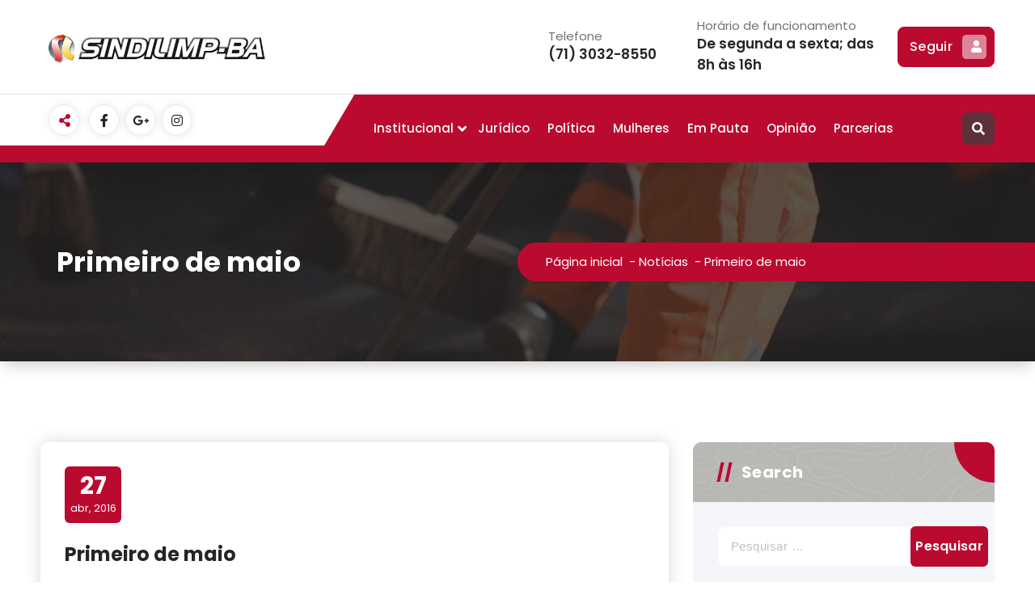

--- FILE ---
content_type: text/html; charset=UTF-8
request_url: https://sindilimpba.org.br/primeiro-de-maio/
body_size: 13215
content:
<!DOCTYPE html>
<html lang="pt-BR">
	<head>
		<meta charset="UTF-8">
		<meta name="viewport" content="width=device-width, initial-scale=1">
		<link rel="profile" href="https://gmpg.org/xfn/11">
		
		<meta name='robots' content='index, follow, max-image-preview:large, max-snippet:-1, max-video-preview:-1' />

	<!-- This site is optimized with the Yoast SEO plugin v20.7 - https://yoast.com/wordpress/plugins/seo/ -->
	<title>Primeiro de maio - Sindilimp BA</title>
	<link rel="canonical" href="https://sindilimpba.org.br/primeiro-de-maio/" />
	<meta property="og:locale" content="pt_BR" />
	<meta property="og:type" content="article" />
	<meta property="og:title" content="Primeiro de maio - Sindilimp BA" />
	<meta property="og:description" content="Nossa categoria tem muito a comemorar neste 1º de Maio, Dia Internacional de Luta dos Trabalhadores. Enfrentamos um momento político, econômico e social difícil, mas juntos sabemos de nossa força. Não podemos esquecer nossa história e lembrar as diversas mobilizações e lutas que travamos. No mundo recordamos a greve geral que aconteceu em 1º de [&hellip;]" />
	<meta property="og:url" content="https://sindilimpba.org.br/primeiro-de-maio/" />
	<meta property="og:site_name" content="Sindilimp BA" />
	<meta property="article:published_time" content="2016-04-28T01:05:37+00:00" />
	<meta property="og:image" content="https://sindilimpba.org.br/wp-content/uploads/2016/04/maio-1.jpg" />
	<meta property="og:image:width" content="1000" />
	<meta property="og:image:height" content="622" />
	<meta property="og:image:type" content="image/jpeg" />
	<meta name="author" content="Sindilimp BA" />
	<meta name="twitter:card" content="summary_large_image" />
	<meta name="twitter:label1" content="Escrito por" />
	<meta name="twitter:data1" content="Sindilimp BA" />
	<meta name="twitter:label2" content="Est. tempo de leitura" />
	<meta name="twitter:data2" content="1 minuto" />
	<script type="application/ld+json" class="yoast-schema-graph">{"@context":"https://schema.org","@graph":[{"@type":"Article","@id":"https://sindilimpba.org.br/primeiro-de-maio/#article","isPartOf":{"@id":"https://sindilimpba.org.br/primeiro-de-maio/"},"author":{"name":"Sindilimp BA","@id":"https://sindilimpba.org.br/#/schema/person/99ce2fbf8f79e9f01d65cfe95bbc3900"},"headline":"Primeiro de maio","datePublished":"2016-04-28T01:05:37+00:00","dateModified":"2016-04-28T01:05:37+00:00","mainEntityOfPage":{"@id":"https://sindilimpba.org.br/primeiro-de-maio/"},"wordCount":259,"publisher":{"@id":"https://sindilimpba.org.br/#organization"},"image":{"@id":"https://sindilimpba.org.br/primeiro-de-maio/#primaryimage"},"thumbnailUrl":"https://sindilimpba.org.br/wp-content/uploads/2016/04/maio-1.jpg","keywords":["1º de Maio","dia do trabalhador"],"articleSection":["Notícias"],"inLanguage":"pt-BR"},{"@type":"WebPage","@id":"https://sindilimpba.org.br/primeiro-de-maio/","url":"https://sindilimpba.org.br/primeiro-de-maio/","name":"Primeiro de maio - Sindilimp BA","isPartOf":{"@id":"https://sindilimpba.org.br/#website"},"primaryImageOfPage":{"@id":"https://sindilimpba.org.br/primeiro-de-maio/#primaryimage"},"image":{"@id":"https://sindilimpba.org.br/primeiro-de-maio/#primaryimage"},"thumbnailUrl":"https://sindilimpba.org.br/wp-content/uploads/2016/04/maio-1.jpg","datePublished":"2016-04-28T01:05:37+00:00","dateModified":"2016-04-28T01:05:37+00:00","breadcrumb":{"@id":"https://sindilimpba.org.br/primeiro-de-maio/#breadcrumb"},"inLanguage":"pt-BR","potentialAction":[{"@type":"ReadAction","target":["https://sindilimpba.org.br/primeiro-de-maio/"]}]},{"@type":"ImageObject","inLanguage":"pt-BR","@id":"https://sindilimpba.org.br/primeiro-de-maio/#primaryimage","url":"https://sindilimpba.org.br/wp-content/uploads/2016/04/maio-1.jpg","contentUrl":"https://sindilimpba.org.br/wp-content/uploads/2016/04/maio-1.jpg","width":1000,"height":622,"caption":""},{"@type":"BreadcrumbList","@id":"https://sindilimpba.org.br/primeiro-de-maio/#breadcrumb","itemListElement":[{"@type":"ListItem","position":1,"name":"Início","item":"https://sindilimpba.org.br/"},{"@type":"ListItem","position":2,"name":"Primeiro de maio"}]},{"@type":"WebSite","@id":"https://sindilimpba.org.br/#website","url":"https://sindilimpba.org.br/","name":"Sindi Limp","description":"","publisher":{"@id":"https://sindilimpba.org.br/#organization"},"potentialAction":[{"@type":"SearchAction","target":{"@type":"EntryPoint","urlTemplate":"https://sindilimpba.org.br/?s={search_term_string}"},"query-input":"required name=search_term_string"}],"inLanguage":"pt-BR"},{"@type":"Organization","@id":"https://sindilimpba.org.br/#organization","name":"Sindi Limp","url":"https://sindilimpba.org.br/","logo":{"@type":"ImageObject","inLanguage":"pt-BR","@id":"https://sindilimpba.org.br/#/schema/logo/image/","url":"https://sindilimpba.org.br/wp-content/uploads/2023/04/LOGO-1.png","contentUrl":"https://sindilimpba.org.br/wp-content/uploads/2023/04/LOGO-1.png","width":504,"height":75,"caption":"Sindi Limp"},"image":{"@id":"https://sindilimpba.org.br/#/schema/logo/image/"}},{"@type":"Person","@id":"https://sindilimpba.org.br/#/schema/person/99ce2fbf8f79e9f01d65cfe95bbc3900","name":"Sindilimp BA","image":{"@type":"ImageObject","inLanguage":"pt-BR","@id":"https://sindilimpba.org.br/#/schema/person/image/","url":"https://secure.gravatar.com/avatar/8a51a381cf6f3644f0f8ad7602389d1e?s=96&d=mm&r=g","contentUrl":"https://secure.gravatar.com/avatar/8a51a381cf6f3644f0f8ad7602389d1e?s=96&d=mm&r=g","caption":"Sindilimp BA"},"sameAs":["https://sindilimpba.org.br"],"url":"https://sindilimpba.org.br/author/rodbalamito/"}]}</script>
	<!-- / Yoast SEO plugin. -->


<link rel='dns-prefetch' href='//fonts.googleapis.com' />
<link rel="alternate" type="application/rss+xml" title="Feed para Sindilimp BA &raquo;" href="https://sindilimpba.org.br/feed/" />
<link rel="alternate" type="application/rss+xml" title="Feed de comentários para Sindilimp BA &raquo;" href="https://sindilimpba.org.br/comments/feed/" />
		<!-- This site uses the Google Analytics by MonsterInsights plugin v8.14.1 - Using Analytics tracking - https://www.monsterinsights.com/ -->
		<!-- Note: MonsterInsights is not currently configured on this site. The site owner needs to authenticate with Google Analytics in the MonsterInsights settings panel. -->
					<!-- No UA code set -->
				<!-- / Google Analytics by MonsterInsights -->
		<script type="text/javascript">
window._wpemojiSettings = {"baseUrl":"https:\/\/s.w.org\/images\/core\/emoji\/14.0.0\/72x72\/","ext":".png","svgUrl":"https:\/\/s.w.org\/images\/core\/emoji\/14.0.0\/svg\/","svgExt":".svg","source":{"concatemoji":"https:\/\/sindilimpba.org.br\/wp-includes\/js\/wp-emoji-release.min.js?ver=6.2.8"}};
/*! This file is auto-generated */
!function(e,a,t){var n,r,o,i=a.createElement("canvas"),p=i.getContext&&i.getContext("2d");function s(e,t){p.clearRect(0,0,i.width,i.height),p.fillText(e,0,0);e=i.toDataURL();return p.clearRect(0,0,i.width,i.height),p.fillText(t,0,0),e===i.toDataURL()}function c(e){var t=a.createElement("script");t.src=e,t.defer=t.type="text/javascript",a.getElementsByTagName("head")[0].appendChild(t)}for(o=Array("flag","emoji"),t.supports={everything:!0,everythingExceptFlag:!0},r=0;r<o.length;r++)t.supports[o[r]]=function(e){if(p&&p.fillText)switch(p.textBaseline="top",p.font="600 32px Arial",e){case"flag":return s("\ud83c\udff3\ufe0f\u200d\u26a7\ufe0f","\ud83c\udff3\ufe0f\u200b\u26a7\ufe0f")?!1:!s("\ud83c\uddfa\ud83c\uddf3","\ud83c\uddfa\u200b\ud83c\uddf3")&&!s("\ud83c\udff4\udb40\udc67\udb40\udc62\udb40\udc65\udb40\udc6e\udb40\udc67\udb40\udc7f","\ud83c\udff4\u200b\udb40\udc67\u200b\udb40\udc62\u200b\udb40\udc65\u200b\udb40\udc6e\u200b\udb40\udc67\u200b\udb40\udc7f");case"emoji":return!s("\ud83e\udef1\ud83c\udffb\u200d\ud83e\udef2\ud83c\udfff","\ud83e\udef1\ud83c\udffb\u200b\ud83e\udef2\ud83c\udfff")}return!1}(o[r]),t.supports.everything=t.supports.everything&&t.supports[o[r]],"flag"!==o[r]&&(t.supports.everythingExceptFlag=t.supports.everythingExceptFlag&&t.supports[o[r]]);t.supports.everythingExceptFlag=t.supports.everythingExceptFlag&&!t.supports.flag,t.DOMReady=!1,t.readyCallback=function(){t.DOMReady=!0},t.supports.everything||(n=function(){t.readyCallback()},a.addEventListener?(a.addEventListener("DOMContentLoaded",n,!1),e.addEventListener("load",n,!1)):(e.attachEvent("onload",n),a.attachEvent("onreadystatechange",function(){"complete"===a.readyState&&t.readyCallback()})),(e=t.source||{}).concatemoji?c(e.concatemoji):e.wpemoji&&e.twemoji&&(c(e.twemoji),c(e.wpemoji)))}(window,document,window._wpemojiSettings);
</script>
<style type="text/css">
img.wp-smiley,
img.emoji {
	display: inline !important;
	border: none !important;
	box-shadow: none !important;
	height: 1em !important;
	width: 1em !important;
	margin: 0 0.07em !important;
	vertical-align: -0.1em !important;
	background: none !important;
	padding: 0 !important;
}
</style>
	<link rel='stylesheet' id='wp-block-library-css' href='https://sindilimpba.org.br/wp-includes/css/dist/block-library/style.min.css?ver=6.2.8' type='text/css' media='all' />
<link rel='stylesheet' id='classic-theme-styles-css' href='https://sindilimpba.org.br/wp-includes/css/classic-themes.min.css?ver=6.2.8' type='text/css' media='all' />
<style id='global-styles-inline-css' type='text/css'>
body{--wp--preset--color--black: #000000;--wp--preset--color--cyan-bluish-gray: #abb8c3;--wp--preset--color--white: #ffffff;--wp--preset--color--pale-pink: #f78da7;--wp--preset--color--vivid-red: #cf2e2e;--wp--preset--color--luminous-vivid-orange: #ff6900;--wp--preset--color--luminous-vivid-amber: #fcb900;--wp--preset--color--light-green-cyan: #7bdcb5;--wp--preset--color--vivid-green-cyan: #00d084;--wp--preset--color--pale-cyan-blue: #8ed1fc;--wp--preset--color--vivid-cyan-blue: #0693e3;--wp--preset--color--vivid-purple: #9b51e0;--wp--preset--gradient--vivid-cyan-blue-to-vivid-purple: linear-gradient(135deg,rgba(6,147,227,1) 0%,rgb(155,81,224) 100%);--wp--preset--gradient--light-green-cyan-to-vivid-green-cyan: linear-gradient(135deg,rgb(122,220,180) 0%,rgb(0,208,130) 100%);--wp--preset--gradient--luminous-vivid-amber-to-luminous-vivid-orange: linear-gradient(135deg,rgba(252,185,0,1) 0%,rgba(255,105,0,1) 100%);--wp--preset--gradient--luminous-vivid-orange-to-vivid-red: linear-gradient(135deg,rgba(255,105,0,1) 0%,rgb(207,46,46) 100%);--wp--preset--gradient--very-light-gray-to-cyan-bluish-gray: linear-gradient(135deg,rgb(238,238,238) 0%,rgb(169,184,195) 100%);--wp--preset--gradient--cool-to-warm-spectrum: linear-gradient(135deg,rgb(74,234,220) 0%,rgb(151,120,209) 20%,rgb(207,42,186) 40%,rgb(238,44,130) 60%,rgb(251,105,98) 80%,rgb(254,248,76) 100%);--wp--preset--gradient--blush-light-purple: linear-gradient(135deg,rgb(255,206,236) 0%,rgb(152,150,240) 100%);--wp--preset--gradient--blush-bordeaux: linear-gradient(135deg,rgb(254,205,165) 0%,rgb(254,45,45) 50%,rgb(107,0,62) 100%);--wp--preset--gradient--luminous-dusk: linear-gradient(135deg,rgb(255,203,112) 0%,rgb(199,81,192) 50%,rgb(65,88,208) 100%);--wp--preset--gradient--pale-ocean: linear-gradient(135deg,rgb(255,245,203) 0%,rgb(182,227,212) 50%,rgb(51,167,181) 100%);--wp--preset--gradient--electric-grass: linear-gradient(135deg,rgb(202,248,128) 0%,rgb(113,206,126) 100%);--wp--preset--gradient--midnight: linear-gradient(135deg,rgb(2,3,129) 0%,rgb(40,116,252) 100%);--wp--preset--duotone--dark-grayscale: url('#wp-duotone-dark-grayscale');--wp--preset--duotone--grayscale: url('#wp-duotone-grayscale');--wp--preset--duotone--purple-yellow: url('#wp-duotone-purple-yellow');--wp--preset--duotone--blue-red: url('#wp-duotone-blue-red');--wp--preset--duotone--midnight: url('#wp-duotone-midnight');--wp--preset--duotone--magenta-yellow: url('#wp-duotone-magenta-yellow');--wp--preset--duotone--purple-green: url('#wp-duotone-purple-green');--wp--preset--duotone--blue-orange: url('#wp-duotone-blue-orange');--wp--preset--font-size--small: 13px;--wp--preset--font-size--medium: 20px;--wp--preset--font-size--large: 36px;--wp--preset--font-size--x-large: 42px;--wp--preset--spacing--20: 0.44rem;--wp--preset--spacing--30: 0.67rem;--wp--preset--spacing--40: 1rem;--wp--preset--spacing--50: 1.5rem;--wp--preset--spacing--60: 2.25rem;--wp--preset--spacing--70: 3.38rem;--wp--preset--spacing--80: 5.06rem;--wp--preset--shadow--natural: 6px 6px 9px rgba(0, 0, 0, 0.2);--wp--preset--shadow--deep: 12px 12px 50px rgba(0, 0, 0, 0.4);--wp--preset--shadow--sharp: 6px 6px 0px rgba(0, 0, 0, 0.2);--wp--preset--shadow--outlined: 6px 6px 0px -3px rgba(255, 255, 255, 1), 6px 6px rgba(0, 0, 0, 1);--wp--preset--shadow--crisp: 6px 6px 0px rgba(0, 0, 0, 1);}:where(.is-layout-flex){gap: 0.5em;}body .is-layout-flow > .alignleft{float: left;margin-inline-start: 0;margin-inline-end: 2em;}body .is-layout-flow > .alignright{float: right;margin-inline-start: 2em;margin-inline-end: 0;}body .is-layout-flow > .aligncenter{margin-left: auto !important;margin-right: auto !important;}body .is-layout-constrained > .alignleft{float: left;margin-inline-start: 0;margin-inline-end: 2em;}body .is-layout-constrained > .alignright{float: right;margin-inline-start: 2em;margin-inline-end: 0;}body .is-layout-constrained > .aligncenter{margin-left: auto !important;margin-right: auto !important;}body .is-layout-constrained > :where(:not(.alignleft):not(.alignright):not(.alignfull)){max-width: var(--wp--style--global--content-size);margin-left: auto !important;margin-right: auto !important;}body .is-layout-constrained > .alignwide{max-width: var(--wp--style--global--wide-size);}body .is-layout-flex{display: flex;}body .is-layout-flex{flex-wrap: wrap;align-items: center;}body .is-layout-flex > *{margin: 0;}:where(.wp-block-columns.is-layout-flex){gap: 2em;}.has-black-color{color: var(--wp--preset--color--black) !important;}.has-cyan-bluish-gray-color{color: var(--wp--preset--color--cyan-bluish-gray) !important;}.has-white-color{color: var(--wp--preset--color--white) !important;}.has-pale-pink-color{color: var(--wp--preset--color--pale-pink) !important;}.has-vivid-red-color{color: var(--wp--preset--color--vivid-red) !important;}.has-luminous-vivid-orange-color{color: var(--wp--preset--color--luminous-vivid-orange) !important;}.has-luminous-vivid-amber-color{color: var(--wp--preset--color--luminous-vivid-amber) !important;}.has-light-green-cyan-color{color: var(--wp--preset--color--light-green-cyan) !important;}.has-vivid-green-cyan-color{color: var(--wp--preset--color--vivid-green-cyan) !important;}.has-pale-cyan-blue-color{color: var(--wp--preset--color--pale-cyan-blue) !important;}.has-vivid-cyan-blue-color{color: var(--wp--preset--color--vivid-cyan-blue) !important;}.has-vivid-purple-color{color: var(--wp--preset--color--vivid-purple) !important;}.has-black-background-color{background-color: var(--wp--preset--color--black) !important;}.has-cyan-bluish-gray-background-color{background-color: var(--wp--preset--color--cyan-bluish-gray) !important;}.has-white-background-color{background-color: var(--wp--preset--color--white) !important;}.has-pale-pink-background-color{background-color: var(--wp--preset--color--pale-pink) !important;}.has-vivid-red-background-color{background-color: var(--wp--preset--color--vivid-red) !important;}.has-luminous-vivid-orange-background-color{background-color: var(--wp--preset--color--luminous-vivid-orange) !important;}.has-luminous-vivid-amber-background-color{background-color: var(--wp--preset--color--luminous-vivid-amber) !important;}.has-light-green-cyan-background-color{background-color: var(--wp--preset--color--light-green-cyan) !important;}.has-vivid-green-cyan-background-color{background-color: var(--wp--preset--color--vivid-green-cyan) !important;}.has-pale-cyan-blue-background-color{background-color: var(--wp--preset--color--pale-cyan-blue) !important;}.has-vivid-cyan-blue-background-color{background-color: var(--wp--preset--color--vivid-cyan-blue) !important;}.has-vivid-purple-background-color{background-color: var(--wp--preset--color--vivid-purple) !important;}.has-black-border-color{border-color: var(--wp--preset--color--black) !important;}.has-cyan-bluish-gray-border-color{border-color: var(--wp--preset--color--cyan-bluish-gray) !important;}.has-white-border-color{border-color: var(--wp--preset--color--white) !important;}.has-pale-pink-border-color{border-color: var(--wp--preset--color--pale-pink) !important;}.has-vivid-red-border-color{border-color: var(--wp--preset--color--vivid-red) !important;}.has-luminous-vivid-orange-border-color{border-color: var(--wp--preset--color--luminous-vivid-orange) !important;}.has-luminous-vivid-amber-border-color{border-color: var(--wp--preset--color--luminous-vivid-amber) !important;}.has-light-green-cyan-border-color{border-color: var(--wp--preset--color--light-green-cyan) !important;}.has-vivid-green-cyan-border-color{border-color: var(--wp--preset--color--vivid-green-cyan) !important;}.has-pale-cyan-blue-border-color{border-color: var(--wp--preset--color--pale-cyan-blue) !important;}.has-vivid-cyan-blue-border-color{border-color: var(--wp--preset--color--vivid-cyan-blue) !important;}.has-vivid-purple-border-color{border-color: var(--wp--preset--color--vivid-purple) !important;}.has-vivid-cyan-blue-to-vivid-purple-gradient-background{background: var(--wp--preset--gradient--vivid-cyan-blue-to-vivid-purple) !important;}.has-light-green-cyan-to-vivid-green-cyan-gradient-background{background: var(--wp--preset--gradient--light-green-cyan-to-vivid-green-cyan) !important;}.has-luminous-vivid-amber-to-luminous-vivid-orange-gradient-background{background: var(--wp--preset--gradient--luminous-vivid-amber-to-luminous-vivid-orange) !important;}.has-luminous-vivid-orange-to-vivid-red-gradient-background{background: var(--wp--preset--gradient--luminous-vivid-orange-to-vivid-red) !important;}.has-very-light-gray-to-cyan-bluish-gray-gradient-background{background: var(--wp--preset--gradient--very-light-gray-to-cyan-bluish-gray) !important;}.has-cool-to-warm-spectrum-gradient-background{background: var(--wp--preset--gradient--cool-to-warm-spectrum) !important;}.has-blush-light-purple-gradient-background{background: var(--wp--preset--gradient--blush-light-purple) !important;}.has-blush-bordeaux-gradient-background{background: var(--wp--preset--gradient--blush-bordeaux) !important;}.has-luminous-dusk-gradient-background{background: var(--wp--preset--gradient--luminous-dusk) !important;}.has-pale-ocean-gradient-background{background: var(--wp--preset--gradient--pale-ocean) !important;}.has-electric-grass-gradient-background{background: var(--wp--preset--gradient--electric-grass) !important;}.has-midnight-gradient-background{background: var(--wp--preset--gradient--midnight) !important;}.has-small-font-size{font-size: var(--wp--preset--font-size--small) !important;}.has-medium-font-size{font-size: var(--wp--preset--font-size--medium) !important;}.has-large-font-size{font-size: var(--wp--preset--font-size--large) !important;}.has-x-large-font-size{font-size: var(--wp--preset--font-size--x-large) !important;}
.wp-block-navigation a:where(:not(.wp-element-button)){color: inherit;}
:where(.wp-block-columns.is-layout-flex){gap: 2em;}
.wp-block-pullquote{font-size: 1.5em;line-height: 1.6;}
</style>
<link rel='stylesheet' id='animate.minf049.css-css' href='https://sindilimpba.org.br/wp-content/themes/gradiant/meu-css/animate.minf049.css?ver=6.2.8' type='text/css' media='all' />
<link rel='stylesheet' id='editor-stylef049.css-css' href='https://sindilimpba.org.br/wp-content/themes/gradiant/meu-css/editor-stylef049.css?ver=6.2.8' type='text/css' media='all' />
<link rel='stylesheet' id='magnific-popup.minf049.css-css' href='https://sindilimpba.org.br/wp-content/themes/gradiant/meu-css/magnific-popup.minf049.css?ver=6.2.8' type='text/css' media='all' />
<link rel='stylesheet' id='mainf049.css-css' href='https://sindilimpba.org.br/wp-content/themes/gradiant/meu-css/mainf049.css?ver=6.2.8' type='text/css' media='all' />
<link rel='stylesheet' id='meanmenuf049.css-css' href='https://sindilimpba.org.br/wp-content/themes/gradiant/meu-css/meanmenuf049.css?ver=6.2.8' type='text/css' media='all' />
<link rel='stylesheet' id='owl.carousel.minf049.css-css' href='https://sindilimpba.org.br/wp-content/themes/gradiant/meu-css/owl.carousel.minf049.css?ver=6.2.8' type='text/css' media='all' />
<link rel='stylesheet' id='responsivef049.css-css' href='https://sindilimpba.org.br/wp-content/themes/gradiant/meu-css/responsivef049.css?ver=6.2.8' type='text/css' media='all' />
<link rel='stylesheet' id='stylef049.css-css' href='https://sindilimpba.org.br/wp-content/themes/gradiant/meu-css/stylef049.css?ver=6.2.8' type='text/css' media='all' />
<link rel='stylesheet' id='themef049.css-css' href='https://sindilimpba.org.br/wp-content/themes/gradiant/meu-css/themef049.css?ver=6.2.8' type='text/css' media='all' />
<link rel='stylesheet' id='widgetsf049.css-css' href='https://sindilimpba.org.br/wp-content/themes/gradiant/meu-css/widgetsf049.css?ver=6.2.8' type='text/css' media='all' />
<link rel='stylesheet' id='woof049.css-css' href='https://sindilimpba.org.br/wp-content/themes/gradiant/meu-css/woof049.css?ver=6.2.8' type='text/css' media='all' />
<link rel='stylesheet' id='owl-carousel-min-css' href='https://sindilimpba.org.br/wp-content/themes/gradiant/assets/css/owl.carousel.min.css?ver=6.2.8' type='text/css' media='all' />
<link rel='stylesheet' id='font-awesome-css' href='https://sindilimpba.org.br/wp-content/themes/gradiant/assets/css/fonts/font-awesome/css/font-awesome.min.css?ver=6.2.8' type='text/css' media='all' />
<link rel='stylesheet' id='gradiant-editor-style-css' href='https://sindilimpba.org.br/wp-content/themes/gradiant/assets/css/editor-style.css?ver=6.2.8' type='text/css' media='all' />
<link rel='stylesheet' id='gradiant-theme-css-css' href='https://sindilimpba.org.br/wp-content/themes/gradiant/assets/css/theme.css?ver=6.2.8' type='text/css' media='all' />
<link rel='stylesheet' id='gradiant-meanmenu-css' href='https://sindilimpba.org.br/wp-content/themes/gradiant/assets/css/meanmenu.css?ver=6.2.8' type='text/css' media='all' />
<link rel='stylesheet' id='gradiant-widgets-css' href='https://sindilimpba.org.br/wp-content/themes/gradiant/assets/css/widgets.css?ver=6.2.8' type='text/css' media='all' />
<link rel='stylesheet' id='gradiant-main-css' href='https://sindilimpba.org.br/wp-content/themes/gradiant/assets/css/main.css?ver=6.2.8' type='text/css' media='all' />
<link rel='stylesheet' id='gradiant-woocommerce-css' href='https://sindilimpba.org.br/wp-content/themes/gradiant/assets/css/woo.css?ver=6.2.8' type='text/css' media='all' />
<link rel='stylesheet' id='gradiant-style-css' href='https://sindilimpba.org.br/wp-content/themes/flavita/style.css?ver=6.2.8' type='text/css' media='all' />
<style id='gradiant-style-inline-css' type='text/css'>
.breadcrumb-content {
					min-height: 246px;
				}
.breadcrumb-area {
					background-image: url(https://sindilimpba.org.br/wp-content/uploads/2023/05/GettyImages-120500997-portal.jpg);
					background-attachment: scroll;
				}
.av-container {
						max-width: 1170px;
					}
.footer-section.footer-one{ 
					background-image: url(https://sindilimpba.org.br/wp-content/themes/gradiant/assets/images/footer/footer_bg.jpg);
					background-blend-mode: multiply;
				}.footer-section.footer-one:after{
					content: '';
					position: absolute;
					top: 0;
					left: 0;
					width: 100%;
					height: 100%;
					opacity: 0.75;
					background: #000000 none repeat scroll 0 0;
					z-index: -1;
				}

.logo img, .mobile-logo img {
					max-width: 286px;
				}
.theme-slider {
			background: rgba(0, 0, 0, 0.6);
		}
.cta-section {
					background-image: url(https://sindilimpba.org.br/wp-content/plugins/clever-fox/inc/gradiant/images/slider/img01.jpg);
					background-attachment: scroll;
				}
 body{ 
			font-size: 15px;
			line-height: 1.5;
			text-transform: inherit;
			font-style: inherit;
		}
 h1{ 
				font-size: px;
				line-height: ;
				text-transform: inherit;
				font-style: inherit;
			}
 h2{ 
				font-size: px;
				line-height: ;
				text-transform: inherit;
				font-style: inherit;
			}
 h3{ 
				font-size: px;
				line-height: ;
				text-transform: inherit;
				font-style: inherit;
			}
 h4{ 
				font-size: px;
				line-height: ;
				text-transform: inherit;
				font-style: inherit;
			}
 h5{ 
				font-size: px;
				line-height: ;
				text-transform: inherit;
				font-style: inherit;
			}
 h6{ 
				font-size: px;
				line-height: ;
				text-transform: inherit;
				font-style: inherit;
			}

</style>
<link rel='stylesheet' id='gradiant-fonts-css' href='//fonts.googleapis.com/css?family=Poppins%3Aital%2Cwght%400%2C100%3B0%2C200%3B0%2C300%3B0%2C400%3B0%2C500%3B0%2C600%3B0%2C700%3B0%2C800%3B0%2C900%3B1%2C100%3B1%2C200%3B1%2C300%3B1%2C400%3B1%2C500%3B1%2C600%3B1%2C700%3B1%2C800%3B1%2C900&#038;subset=latin%2Clatin-ext' type='text/css' media='all' />
<link rel='stylesheet' id='animate-css' href='https://sindilimpba.org.br/wp-content/plugins/clever-fox//inc/assets/css/animate.css?ver=6.2.8' type='text/css' media='all' />
<link rel='stylesheet' id='gradiant-parent-style-css' href='https://sindilimpba.org.br/wp-content/themes/gradiant/style.css?ver=6.2.8' type='text/css' media='all' />
<link rel='stylesheet' id='flavita-style-css' href='https://sindilimpba.org.br/wp-content/themes/flavita/style.css?ver=6.2.8' type='text/css' media='all' />
<link rel='stylesheet' id='flavita-color-default-css' href='https://sindilimpba.org.br/wp-content/themes/flavita/assets/css/color/default.css?ver=6.2.8' type='text/css' media='all' />
<link rel='stylesheet' id='flavita-media-query-css' href='https://sindilimpba.org.br/wp-content/themes/flavita/assets/css/responsive.css?ver=6.2.8' type='text/css' media='all' />
<script type='text/javascript' src='https://sindilimpba.org.br/wp-includes/js/jquery/jquery.min.js?ver=3.6.4' id='jquery-core-js'></script>
<script type='text/javascript' src='https://sindilimpba.org.br/wp-includes/js/jquery/jquery-migrate.min.js?ver=3.4.0' id='jquery-migrate-js'></script>
<script type='text/javascript' src='https://sindilimpba.org.br/wp-content/themes/gradiant/assets/js/owl.carousel.min.js?ver=1' id='owl-carousel-js'></script>
<link rel="https://api.w.org/" href="https://sindilimpba.org.br/wp-json/" /><link rel="alternate" type="application/json" href="https://sindilimpba.org.br/wp-json/wp/v2/posts/2019" /><link rel="EditURI" type="application/rsd+xml" title="RSD" href="https://sindilimpba.org.br/xmlrpc.php?rsd" />
<link rel="wlwmanifest" type="application/wlwmanifest+xml" href="https://sindilimpba.org.br/wp-includes/wlwmanifest.xml" />
<meta name="generator" content="WordPress 6.2.8" />
<link rel='shortlink' href='https://sindilimpba.org.br/?p=2019' />
<link rel="alternate" type="application/json+oembed" href="https://sindilimpba.org.br/wp-json/oembed/1.0/embed?url=https%3A%2F%2Fsindilimpba.org.br%2Fprimeiro-de-maio%2F" />
<link rel="alternate" type="text/xml+oembed" href="https://sindilimpba.org.br/wp-json/oembed/1.0/embed?url=https%3A%2F%2Fsindilimpba.org.br%2Fprimeiro-de-maio%2F&#038;format=xml" />
	<style type="text/css">
			.site-title,
		.site-description {
			position: absolute;
			clip: rect(1px, 1px, 1px, 1px);
		}
		</style>
	<link rel="icon" href="https://sindilimpba.org.br/wp-content/uploads/2023/06/cropped-icone-32x32.png" sizes="32x32" />
<link rel="icon" href="https://sindilimpba.org.br/wp-content/uploads/2023/06/cropped-icone-192x192.png" sizes="192x192" />
<link rel="apple-touch-icon" href="https://sindilimpba.org.br/wp-content/uploads/2023/06/cropped-icone-180x180.png" />
<meta name="msapplication-TileImage" content="https://sindilimpba.org.br/wp-content/uploads/2023/06/cropped-icone-270x270.png" />
<style id="yellow-pencil">
/*
	The following CSS codes are created by the YellowPencil plugin.
	https://yellowpencil.waspthemes.com/
*/
a{color: var(--sp-primary);text-decoration: unset;outline: none;}.av-container{max-width: 1300px;}.portfolio-thumb:before, .portfolio-thumb:after{content: '';position: absolute;top: 0;right: 0;bottom: 0;left: 0;height: 130%;background: #B7B7B4;opacity: .5;transition: all .45s ease;}#header-section .navigator-wrapper .navbar-area{background-image:none;background-color:#BB0A30;}.footer-two .footer-above{background: #B7B7B4;}.cta-section:after{content: '';position: absolute;top: 0;left: 0;width: 100%;height: 100%;opacity: 0.9;background: #B7B7B4 none repeat scroll 0 0;z-index: -1;}:root{--sp-gradient1: #BB0A30;--sp-gradient2: #B7B7B4;--sp-green: #ffffff;--sp-white: #ffffff;--sp-primary-light: #fff9f9;--sp-primary: #BB0A30;--sp-primary2: #BB0A30;--sp-secondary: #B7B7B4;--sp-secondary2: #B7B7B4;--sp-secondary-dark: #252525;--sp-border-dark: #dddddd;--sp-border-light: #e9e9e9;--sp-border-extra-light: #f2f2f2;--sp-scrollbar-thumb: #c2c2c2;--sp-font-sans-serif: "Poppins",system-ui,-apple-system,"Segoe UI",Roboto,"Helvetica Neue",Arial,"Noto Sans",sans-serif,"Apple Color Emoji","Segoe UI Emoji","Segoe UI Symbol","Noto Color Emoji";--sp-font-monospace: SFMono-Regular,Menlo,Monaco,Consolas, "Liberation Mono","Courier New",monospace;--sp-shadow: 2px 5px 20px rgba(0, 0, 0, .2);--sp-radius: 3px;--sp-transition: all .3s cubic-bezier(.645,.045,.355,1);}.footer-section .widget-title:after{content: '';width: 50px;height: 2px;position: absolute;bottom: 0;left: 0;background: #ffffff;}#page button{background-color:rgba(63,63,63,0.76) !important;}.av-filter-init a h6{color:#ffffff;}#footer-section .footer-copyright{background-color:#BB0A30;}#footer-section .footer-main{background-color:#BB0A30;}#content .footer-above{background-color:#BB0A30;}.av-column-6 .widget img:nth-child(3){-webkit-filter: sepia(0.66);filter: sepia(0.66);}.footer-main .av-columns-area{-webkit-box-pack:space-between;-ms-flex-pack:space-between;justify-content:space-between;}#page #header-section .navigator-wrapper .nav-area .navbar-full .av-container .av-columns-area .my-auto .theme-menu .menu-right .header-wrap-right .widget-wrap .widget-wrp .widget:nth-child(2){width:100% !important;}.navigator-wrapper .my-auto .widget:nth-child(2){max-width:270px !important;}.navbar-full .logo img{z-index:132;}.navbar-full .av-columns-area .my-auto{z-index:29;}.footer-section .widget .widget-title{background:-webkit-linear-gradient(left, #ffffff82 0, #fff 10%, var(--sp-primary2) 20%);background:-o-linear-gradient(left, #ffffff82 0, #fff 10%, var(--sp-primary2) 20%);background:linear-gradient(to right, #ffffff82 0, #fff 10%, var(--sp-primary2) 20%);background-position: 0;-webkit-background-clip: text;background-clip: text;color: transparent;animation: shine 3s infinite linear;-webkit-animation-fill-mode: forwards;animation-fill-mode: forwards;-webkit-animation-iteration-count: infinite;animation-iteration-count: infinite;}#breadcrumb-section{background-position-y:34%;}.navbar-full .my-auto .theme-menu{z-index:52;}#block-13 .contact-area{width:310px;}@media (max-width:767px){#breadcrumb-section .av-column-12 .breadcrumb-heading{-webkit-box-orient: column;-webkit-box-direction: column;-ms-flex-direction: column;flex-direction: column;-webkit-box-align: flex-start;-ms-flex-align: flex-start;align-items: flex-start;-webkit-box-pack: center;-ms-flex-pack: center;justify-content: center;padding: 0;margin: 0 0;height: 100%;max-width: 100%;}#breadcrumb-section .breadcrumb-heading h2{font-size:23px;}.breadcrumb-list{-ms-flex-negative: 0;flex-shrink: 0;list-style: none;width: 100%;max-width: 80%;padding: 13px 35px;position: relative;border-radius: 100px;margin: 0;z-index: 0;}}
</style>	</head>

<body class="post-template-default single single-post postid-2019 single-format-standard wp-custom-logo header-6 flavita-theme non-logged-in group-blog">
<svg xmlns="http://www.w3.org/2000/svg" viewBox="0 0 0 0" width="0" height="0" focusable="false" role="none" style="visibility: hidden; position: absolute; left: -9999px; overflow: hidden;" ><defs><filter id="wp-duotone-dark-grayscale"><feColorMatrix color-interpolation-filters="sRGB" type="matrix" values=" .299 .587 .114 0 0 .299 .587 .114 0 0 .299 .587 .114 0 0 .299 .587 .114 0 0 " /><feComponentTransfer color-interpolation-filters="sRGB" ><feFuncR type="table" tableValues="0 0.49803921568627" /><feFuncG type="table" tableValues="0 0.49803921568627" /><feFuncB type="table" tableValues="0 0.49803921568627" /><feFuncA type="table" tableValues="1 1" /></feComponentTransfer><feComposite in2="SourceGraphic" operator="in" /></filter></defs></svg><svg xmlns="http://www.w3.org/2000/svg" viewBox="0 0 0 0" width="0" height="0" focusable="false" role="none" style="visibility: hidden; position: absolute; left: -9999px; overflow: hidden;" ><defs><filter id="wp-duotone-grayscale"><feColorMatrix color-interpolation-filters="sRGB" type="matrix" values=" .299 .587 .114 0 0 .299 .587 .114 0 0 .299 .587 .114 0 0 .299 .587 .114 0 0 " /><feComponentTransfer color-interpolation-filters="sRGB" ><feFuncR type="table" tableValues="0 1" /><feFuncG type="table" tableValues="0 1" /><feFuncB type="table" tableValues="0 1" /><feFuncA type="table" tableValues="1 1" /></feComponentTransfer><feComposite in2="SourceGraphic" operator="in" /></filter></defs></svg><svg xmlns="http://www.w3.org/2000/svg" viewBox="0 0 0 0" width="0" height="0" focusable="false" role="none" style="visibility: hidden; position: absolute; left: -9999px; overflow: hidden;" ><defs><filter id="wp-duotone-purple-yellow"><feColorMatrix color-interpolation-filters="sRGB" type="matrix" values=" .299 .587 .114 0 0 .299 .587 .114 0 0 .299 .587 .114 0 0 .299 .587 .114 0 0 " /><feComponentTransfer color-interpolation-filters="sRGB" ><feFuncR type="table" tableValues="0.54901960784314 0.98823529411765" /><feFuncG type="table" tableValues="0 1" /><feFuncB type="table" tableValues="0.71764705882353 0.25490196078431" /><feFuncA type="table" tableValues="1 1" /></feComponentTransfer><feComposite in2="SourceGraphic" operator="in" /></filter></defs></svg><svg xmlns="http://www.w3.org/2000/svg" viewBox="0 0 0 0" width="0" height="0" focusable="false" role="none" style="visibility: hidden; position: absolute; left: -9999px; overflow: hidden;" ><defs><filter id="wp-duotone-blue-red"><feColorMatrix color-interpolation-filters="sRGB" type="matrix" values=" .299 .587 .114 0 0 .299 .587 .114 0 0 .299 .587 .114 0 0 .299 .587 .114 0 0 " /><feComponentTransfer color-interpolation-filters="sRGB" ><feFuncR type="table" tableValues="0 1" /><feFuncG type="table" tableValues="0 0.27843137254902" /><feFuncB type="table" tableValues="0.5921568627451 0.27843137254902" /><feFuncA type="table" tableValues="1 1" /></feComponentTransfer><feComposite in2="SourceGraphic" operator="in" /></filter></defs></svg><svg xmlns="http://www.w3.org/2000/svg" viewBox="0 0 0 0" width="0" height="0" focusable="false" role="none" style="visibility: hidden; position: absolute; left: -9999px; overflow: hidden;" ><defs><filter id="wp-duotone-midnight"><feColorMatrix color-interpolation-filters="sRGB" type="matrix" values=" .299 .587 .114 0 0 .299 .587 .114 0 0 .299 .587 .114 0 0 .299 .587 .114 0 0 " /><feComponentTransfer color-interpolation-filters="sRGB" ><feFuncR type="table" tableValues="0 0" /><feFuncG type="table" tableValues="0 0.64705882352941" /><feFuncB type="table" tableValues="0 1" /><feFuncA type="table" tableValues="1 1" /></feComponentTransfer><feComposite in2="SourceGraphic" operator="in" /></filter></defs></svg><svg xmlns="http://www.w3.org/2000/svg" viewBox="0 0 0 0" width="0" height="0" focusable="false" role="none" style="visibility: hidden; position: absolute; left: -9999px; overflow: hidden;" ><defs><filter id="wp-duotone-magenta-yellow"><feColorMatrix color-interpolation-filters="sRGB" type="matrix" values=" .299 .587 .114 0 0 .299 .587 .114 0 0 .299 .587 .114 0 0 .299 .587 .114 0 0 " /><feComponentTransfer color-interpolation-filters="sRGB" ><feFuncR type="table" tableValues="0.78039215686275 1" /><feFuncG type="table" tableValues="0 0.94901960784314" /><feFuncB type="table" tableValues="0.35294117647059 0.47058823529412" /><feFuncA type="table" tableValues="1 1" /></feComponentTransfer><feComposite in2="SourceGraphic" operator="in" /></filter></defs></svg><svg xmlns="http://www.w3.org/2000/svg" viewBox="0 0 0 0" width="0" height="0" focusable="false" role="none" style="visibility: hidden; position: absolute; left: -9999px; overflow: hidden;" ><defs><filter id="wp-duotone-purple-green"><feColorMatrix color-interpolation-filters="sRGB" type="matrix" values=" .299 .587 .114 0 0 .299 .587 .114 0 0 .299 .587 .114 0 0 .299 .587 .114 0 0 " /><feComponentTransfer color-interpolation-filters="sRGB" ><feFuncR type="table" tableValues="0.65098039215686 0.40392156862745" /><feFuncG type="table" tableValues="0 1" /><feFuncB type="table" tableValues="0.44705882352941 0.4" /><feFuncA type="table" tableValues="1 1" /></feComponentTransfer><feComposite in2="SourceGraphic" operator="in" /></filter></defs></svg><svg xmlns="http://www.w3.org/2000/svg" viewBox="0 0 0 0" width="0" height="0" focusable="false" role="none" style="visibility: hidden; position: absolute; left: -9999px; overflow: hidden;" ><defs><filter id="wp-duotone-blue-orange"><feColorMatrix color-interpolation-filters="sRGB" type="matrix" values=" .299 .587 .114 0 0 .299 .587 .114 0 0 .299 .587 .114 0 0 .299 .587 .114 0 0 " /><feComponentTransfer color-interpolation-filters="sRGB" ><feFuncR type="table" tableValues="0.098039215686275 1" /><feFuncG type="table" tableValues="0 0.66274509803922" /><feFuncB type="table" tableValues="0.84705882352941 0.41960784313725" /><feFuncA type="table" tableValues="1 1" /></feComponentTransfer><feComposite in2="SourceGraphic" operator="in" /></filter></defs></svg>
	<div id="page" class="site">
		<a class="skip-link screen-reader-text" href="#content">Pular para o conteúdo</a>
	
	
<!--===// Start: Header
=================================-->
<header id="header-section" class="header header-seven">
	<div class="navigator-wrapper">
		<!--===// Start: Mobile Toggle
		=================================-->
		<div class="theme-mobile-nav sticky-nav "> 
			<div class="av-container">
				<div class="av-columns-area">
					<div class="av-column-12">
						<div class="theme-mobile-menu">
							<div class="mobile-logo">
								<div class="logo">
									 <a href="https://sindilimpba.org.br/" class="custom-logo-link" rel="home"><img width="504" height="75" src="https://sindilimpba.org.br/wp-content/uploads/2023/04/LOGO-1.png" class="custom-logo" alt="Sindilimp BA" decoding="async" srcset="https://sindilimpba.org.br/wp-content/uploads/2023/04/LOGO-1.png 504w, https://sindilimpba.org.br/wp-content/uploads/2023/04/LOGO-1-300x45.png 300w" sizes="(max-width: 504px) 100vw, 504px" /></a>										</div>
							</div>
							<div class="menu-toggle-wrap">
								<div class="mobile-menu-right"><ul class="header-wrap-right"></ul></div>
								<div class="hamburger hamburger-menu">
									<button type="button" class="toggle-lines menu-toggle">
										<div class="top-bun"></div>
										<div class="meat"></div>
										<div class="bottom-bun"></div>
									</button>
								</div>
							</div>
							<div id="mobile-m" class="mobile-menu">
								<button type="button" class="header-close-menu close-style"></button>
							</div>
							<div id="mob-h-top" class="mobi-head-top"></div>
						</div>
					</div>
				</div>
			</div>        
		</div>
		<!--===// End: Mobile Toggle
		=================================-->        

		<!--===// Start: Navigation
		=================================-->
		<div class="nav-area d-none d-av-block">
			<div class="navbar-full">
				<div class="av-container">
					<div class="av-columns-area">
						<div class="av-column-2 my-auto">
							<div class="logo">
								 <a href="https://sindilimpba.org.br/" class="custom-logo-link" rel="home"><img width="504" height="75" src="https://sindilimpba.org.br/wp-content/uploads/2023/04/LOGO-1.png" class="custom-logo" alt="Sindilimp BA" decoding="async" srcset="https://sindilimpba.org.br/wp-content/uploads/2023/04/LOGO-1.png 504w, https://sindilimpba.org.br/wp-content/uploads/2023/04/LOGO-1-300x45.png 300w" sizes="(max-width: 504px) 100vw, 504px" /></a>									</div>
						</div>
						<div class="av-column-10 my-auto">
							<div class="theme-menu">
								<div class="menu-right">
									<ul class="header-wrap-right">
											
	<li class="widget-wrap">
		<div class="widget-wrp">
							<aside class="widget widget-contact">
					<div class="contact-area ct-area1">
						<div class="contact-icon"><i class="fa fa-wechat"></i></div><a href="#" class="contact-info"> <span class="title">Telefone</span><span class="text">(71) 3032-8550
</span></a>					</div>
				</aside>
							<aside class="widget widget-contact">
					<div class="contact-area ct-area2">
						<div class="contact-icon"><i class="fa fa-clock-o"></i></div><a href="#" class="contact-info"><span class="title">Horário de funcionamento</span><span class="text">De segunda a sexta; das 8h às 16h</span></a>					</div>
				</aside>
					</div>
	</li>
		<li class="av-button-area">
		<a href="https://www.instagram.com/sindilimp.bahia/" class="av-btn av-btn-primary av-btn-bubble">Seguir <i class="fa fa-user"></i> <span class="bubble_effect"><span class="circle top-left"></span> <span class="circle top-left"></span> <span class="circle top-left"></span> <span class="button effect-button"></span> <span class="circle bottom-right"></span> <span class="circle bottom-right"></span> <span class="circle bottom-right"></span></span></a>
	</li>
									</ul>
								</div>
							</div>
						</div>
					</div>
				</div>
			</div>
		</div>
		<div class="navbar-area sticky-nav  d-none d-av-block">
			<div class="av-container">
				<div class="av-columns-area">
					<div class="av-column-4 my-auto">
						<div class="menu-right menu-left">
							<ul class="header-wrap-right">
								<li class="widget-wrap">
									<div class="widget-wrp">
										
										
									<aside class="share-toolkit widget widget_social_widget">
<a href="#" class="toolkit-hover"><i class="fa fa-share-alt"></i></a>
<ul>
<li><a href="https://www.facebook.com/profile.php?id=100069164896974&mibextid=ZbWKwL"><i class="fa fa-facebook"></i></a></li>
<li><a href="#"><i class="fa fa-google-plus"></i></a></li>
<li><a href="https://instagram.com/sindilimp.bahia?igshid=NzMyMjgxZWIzNw=="><i class="fa fa-instagram"></i></a></li>

</ul>
</aside>
										
										
									</div>
								</li>
							</ul>
						</div>
					</div>
					<div class="av-column-8 my-auto">
						<div class="theme-menu">
							<nav class="menubar">
								 <ul id="menu-menu-1" class="menu-wrap"><li itemscope="itemscope" itemtype="https://www.schema.org/SiteNavigationElement" id="menu-item-5127" class="menu-item menu-item-type-taxonomy menu-item-object-category menu-item-has-children dropdown menu-item-5127 nav-item"><a title="Institucional" href="https://sindilimpba.org.br/category/instuticional/" class="nav-link">Institucional</a>
<span class='mobile-toggler d-av-none'><button type='button' class='fa fa-chevron-right' aria-label='Mobile Toggler'></button></span><ul class="dropdown-menu"  role="menu">
	<li itemscope="itemscope" itemtype="https://www.schema.org/SiteNavigationElement" id="menu-item-5207" class="menu-item menu-item-type-post_type menu-item-object-page menu-item-5207 nav-item"><a title="HISTÓRICO" href="https://sindilimpba.org.br/histor/" class="dropdown-item">HISTÓRICO</a></li>
	<li itemscope="itemscope" itemtype="https://www.schema.org/SiteNavigationElement" id="menu-item-5210" class="menu-item menu-item-type-post_type menu-item-object-page menu-item-5210 nav-item"><a title="Diretoria" href="https://sindilimpba.org.br/secretarias/" class="dropdown-item">Diretoria</a></li>
</ul>
</li>
<li itemscope="itemscope" itemtype="https://www.schema.org/SiteNavigationElement" id="menu-item-5212" class="menu-item menu-item-type-post_type menu-item-object-page menu-item-5212 nav-item"><a title="Jurídico" href="https://sindilimpba.org.br/plantoes-juridicos/" class="nav-link">Jurídico</a></li>
<li itemscope="itemscope" itemtype="https://www.schema.org/SiteNavigationElement" id="menu-item-5129" class="menu-item menu-item-type-taxonomy menu-item-object-category menu-item-5129 nav-item"><a title="Política" href="https://sindilimpba.org.br/category/politica/" class="nav-link">Política</a></li>
<li itemscope="itemscope" itemtype="https://www.schema.org/SiteNavigationElement" id="menu-item-5130" class="menu-item menu-item-type-taxonomy menu-item-object-category menu-item-5130 nav-item"><a title="Mulheres" href="https://sindilimpba.org.br/category/mulheres/" class="nav-link">Mulheres</a></li>
<li itemscope="itemscope" itemtype="https://www.schema.org/SiteNavigationElement" id="menu-item-5131" class="menu-item menu-item-type-taxonomy menu-item-object-category menu-item-5131 nav-item"><a title="Em Pauta" href="https://sindilimpba.org.br/category/em-pauta/" class="nav-link">Em Pauta</a></li>
<li itemscope="itemscope" itemtype="https://www.schema.org/SiteNavigationElement" id="menu-item-5132" class="menu-item menu-item-type-taxonomy menu-item-object-category menu-item-5132 nav-item"><a title="Opinião" href="https://sindilimpba.org.br/category/opiniao/" class="nav-link">Opinião</a></li>
<li itemscope="itemscope" itemtype="https://www.schema.org/SiteNavigationElement" id="menu-item-5133" class="menu-item menu-item-type-taxonomy menu-item-object-category menu-item-5133 nav-item"><a title="Parcerias" href="https://sindilimpba.org.br/category/parcerias/" class="nav-link">Parcerias</a></li>
</ul>                      
							</nav>
							<div class="menu-right">
								<ul class="header-wrap-right">
									<li class="search-button">
	<button id="view-search-btn" class="header-search-toggle"><i class="fa fa-search"></i></button>
	<div class="view-search-btn header-search-popup">
		<div class="search-overlay-layer"></div>
		<div class="header-search-pop">
			<form method="get" class="search-form" action="https://sindilimpba.org.br/" aria-label=" Pesquisa do site">
				<span class="screen-reader-text">Pesquisar por:</span>
				<input type="search" class="search-field header-search-field" placeholder="Digite para pesquisar" name="s" id="popfocus" value="" autofocus>
				<button type="submit" class="search-submit"><i class="fa fa-search"></i></button>
			</form>
			<button type="button" class="close-style header-search-close"></button>
		</div>
	</div>
</li>
								</ul>
							</div>
						</div>
					</div>
				</div>
			</div>
		</div>
		<!--===// End:  Navigation
		=================================-->
	</div>
</header>
<!-- End: Header
=================================-->
	

<section id="breadcrumb-section" class="breadcrumb-area breadcrumb-left efeito breadcrumb-ativo">
	<div class="av-container">
		<div class="av-columns-area">
			<div class="av-column-12">
				<div class="breadcrumb-content">
					<div class="breadcrumb-heading wow fadeInLeft">
						<h2>
							Primeiro de maio						</h2>	
					</div>
					<ol class="breadcrumb-list wow fadeInRight">
						<li><a href="https://sindilimpba.org.br">Página inicial</a> &nbsp-&nbsp<a href="https://sindilimpba.org.br/category/noticias/">Notícias</a> &nbsp-&nbsp<li class="active">Primeiro de maio</li></li>					</ol>
				</div>
			</div>
		</div>
	</div>
</section>
			
	<div id="content" class="gradiant-content">
	<section id="post-section" class="post-section av-py-default">
	<div class="av-container">
		<div class="av-columns-area">
			 <div id="av-primary-content" class="av-column-8">
			
															<article id="post-2019" class="post-items mb-6 post-2019 post type-post status-publish format-standard has-post-thumbnail hentry category-noticias tag-1o-de-maio tag-dia-do-trabalhador">
			<figure class="post-image post-image-absolute">
			<div class="featured-image">
				<a href="https://sindilimpba.org.br/primeiro-de-maio/" class="post-hover">
					<img width="1000" height="622" src="https://sindilimpba.org.br/wp-content/uploads/2016/04/maio-1.jpg" class="attachment-post-thumbnail size-post-thumbnail wp-post-image" alt="" decoding="async" srcset="https://sindilimpba.org.br/wp-content/uploads/2016/04/maio-1.jpg 1000w, https://sindilimpba.org.br/wp-content/uploads/2016/04/maio-1-800x498.jpg 800w, https://sindilimpba.org.br/wp-content/uploads/2016/04/maio-1-768x478.jpg 768w" sizes="(max-width: 1000px) 100vw, 1000px" />				</a>
			</div>
		</figure>
		<div class="post-content">
		<span class="post-date"> <a href="https://sindilimpba.org.br/2016/04/"><span>27</span>abr, 2016</a> </span>
		<h5 class="post-title">Primeiro de maio</h5> 
		<div class="post-footer">
			<p style="text-align: justify;">Nossa categoria tem muito a comemorar neste 1º de Maio, Dia Internacional de Luta dos Trabalhadores. Enfrentamos um momento político, econômico e social difícil, mas juntos sabemos de nossa força. Não podemos esquecer nossa história e lembrar as diversas mobilizações e lutas que travamos.</p>
<p style="text-align: justify;"><span id="more-2019"></span></p>
<p style="text-align: justify;">No mundo recordamos a greve geral que aconteceu em 1º de maio de 1886, em Chicago, o principal centro industrial dos Estados Unidos naquela época. Lutando contra a exploradora jornada de trabalho de 13 horas diárias e reduzi-la para 8 horas, o movimento foi atacado pela repressão dos patrões e do Estado. Houve prisões, feridos e mortos.</p>
<p style="text-align: justify;">Nossa luta continua sendo por direitos, em especial dos terceirizados, hoje os mais explorados entre os explorados.</p>
<p style="text-align: justify;">Temos entre nós um acordo, uma parceria forte, de não aceitarmos a redução de nenhum direito conquistado até agora e sim a ampliação de tudo o que temos. Algum governo ou patrão que ouse nos desafiar.</p>
<p style="text-align: justify;">Para nossa categoria o 1º de Maio significa recuperar a história de lutas dos trabalhadores, ampliar a informação e a formação política, especialmente para as gerações mais jovens, impedir o roubo de direitos conquistados, fortalecer mais ainda a unidade política dos movimentos sociais e entidades.</p>
<p>Não será fácil, como nada é para os trabalhadores, mas é possível e mais que isso, necessário.</p>
<p><strong><em>Vamos ao 1º de Maio para celebrar a memória dos nossos mártires e das nossas lutas. Vamos à luta hoje e sempre!</em></strong>		</p>
		</div>
	</div>
</article> 
												</div>
			<div id="av-secondary-content" class="av-column-4">
	<section class="sidebar">
		<aside id="search-1" class="widget widget_search"><h5 class="widget-title"><span></span>Search</h5><form role="search" method="get" class="search-form" action="https://sindilimpba.org.br/">
				<label>
					<span class="screen-reader-text">Pesquisar por:</span>
					<input type="search" class="search-field" placeholder="Pesquisar &hellip;" value="" name="s" />
				</label>
				<input type="submit" class="search-submit" value="Pesquisar" />
			</form></aside><aside id="archives-1" class="widget widget_archive"><h5 class="widget-title"><span></span>Archives</h5>
			<ul>
					<li><a href='https://sindilimpba.org.br/2026/01/'>janeiro 2026</a></li>
	<li><a href='https://sindilimpba.org.br/2025/12/'>dezembro 2025</a></li>
	<li><a href='https://sindilimpba.org.br/2025/11/'>novembro 2025</a></li>
	<li><a href='https://sindilimpba.org.br/2025/10/'>outubro 2025</a></li>
	<li><a href='https://sindilimpba.org.br/2025/09/'>setembro 2025</a></li>
	<li><a href='https://sindilimpba.org.br/2025/08/'>agosto 2025</a></li>
	<li><a href='https://sindilimpba.org.br/2025/07/'>julho 2025</a></li>
	<li><a href='https://sindilimpba.org.br/2025/06/'>junho 2025</a></li>
	<li><a href='https://sindilimpba.org.br/2025/05/'>maio 2025</a></li>
	<li><a href='https://sindilimpba.org.br/2025/04/'>abril 2025</a></li>
	<li><a href='https://sindilimpba.org.br/2025/03/'>março 2025</a></li>
	<li><a href='https://sindilimpba.org.br/2025/02/'>fevereiro 2025</a></li>
	<li><a href='https://sindilimpba.org.br/2025/01/'>janeiro 2025</a></li>
	<li><a href='https://sindilimpba.org.br/2024/12/'>dezembro 2024</a></li>
	<li><a href='https://sindilimpba.org.br/2024/11/'>novembro 2024</a></li>
	<li><a href='https://sindilimpba.org.br/2024/10/'>outubro 2024</a></li>
	<li><a href='https://sindilimpba.org.br/2024/09/'>setembro 2024</a></li>
	<li><a href='https://sindilimpba.org.br/2024/08/'>agosto 2024</a></li>
	<li><a href='https://sindilimpba.org.br/2024/07/'>julho 2024</a></li>
	<li><a href='https://sindilimpba.org.br/2024/06/'>junho 2024</a></li>
	<li><a href='https://sindilimpba.org.br/2024/05/'>maio 2024</a></li>
	<li><a href='https://sindilimpba.org.br/2024/04/'>abril 2024</a></li>
	<li><a href='https://sindilimpba.org.br/2024/03/'>março 2024</a></li>
	<li><a href='https://sindilimpba.org.br/2024/02/'>fevereiro 2024</a></li>
	<li><a href='https://sindilimpba.org.br/2024/01/'>janeiro 2024</a></li>
	<li><a href='https://sindilimpba.org.br/2023/12/'>dezembro 2023</a></li>
	<li><a href='https://sindilimpba.org.br/2023/11/'>novembro 2023</a></li>
	<li><a href='https://sindilimpba.org.br/2023/10/'>outubro 2023</a></li>
	<li><a href='https://sindilimpba.org.br/2023/09/'>setembro 2023</a></li>
	<li><a href='https://sindilimpba.org.br/2023/08/'>agosto 2023</a></li>
	<li><a href='https://sindilimpba.org.br/2023/07/'>julho 2023</a></li>
	<li><a href='https://sindilimpba.org.br/2023/06/'>junho 2023</a></li>
	<li><a href='https://sindilimpba.org.br/2023/05/'>maio 2023</a></li>
	<li><a href='https://sindilimpba.org.br/2023/04/'>abril 2023</a></li>
	<li><a href='https://sindilimpba.org.br/2023/03/'>março 2023</a></li>
	<li><a href='https://sindilimpba.org.br/2023/02/'>fevereiro 2023</a></li>
	<li><a href='https://sindilimpba.org.br/2023/01/'>janeiro 2023</a></li>
	<li><a href='https://sindilimpba.org.br/2022/12/'>dezembro 2022</a></li>
	<li><a href='https://sindilimpba.org.br/2022/11/'>novembro 2022</a></li>
	<li><a href='https://sindilimpba.org.br/2022/10/'>outubro 2022</a></li>
	<li><a href='https://sindilimpba.org.br/2022/09/'>setembro 2022</a></li>
	<li><a href='https://sindilimpba.org.br/2022/08/'>agosto 2022</a></li>
	<li><a href='https://sindilimpba.org.br/2022/06/'>junho 2022</a></li>
	<li><a href='https://sindilimpba.org.br/2022/05/'>maio 2022</a></li>
	<li><a href='https://sindilimpba.org.br/2022/04/'>abril 2022</a></li>
	<li><a href='https://sindilimpba.org.br/2022/03/'>março 2022</a></li>
	<li><a href='https://sindilimpba.org.br/2022/02/'>fevereiro 2022</a></li>
	<li><a href='https://sindilimpba.org.br/2022/01/'>janeiro 2022</a></li>
	<li><a href='https://sindilimpba.org.br/2021/12/'>dezembro 2021</a></li>
	<li><a href='https://sindilimpba.org.br/2021/11/'>novembro 2021</a></li>
	<li><a href='https://sindilimpba.org.br/2021/10/'>outubro 2021</a></li>
	<li><a href='https://sindilimpba.org.br/2021/09/'>setembro 2021</a></li>
	<li><a href='https://sindilimpba.org.br/2021/08/'>agosto 2021</a></li>
	<li><a href='https://sindilimpba.org.br/2021/07/'>julho 2021</a></li>
	<li><a href='https://sindilimpba.org.br/2021/06/'>junho 2021</a></li>
	<li><a href='https://sindilimpba.org.br/2021/05/'>maio 2021</a></li>
	<li><a href='https://sindilimpba.org.br/2021/04/'>abril 2021</a></li>
	<li><a href='https://sindilimpba.org.br/2021/03/'>março 2021</a></li>
	<li><a href='https://sindilimpba.org.br/2021/02/'>fevereiro 2021</a></li>
	<li><a href='https://sindilimpba.org.br/2021/01/'>janeiro 2021</a></li>
	<li><a href='https://sindilimpba.org.br/2020/12/'>dezembro 2020</a></li>
	<li><a href='https://sindilimpba.org.br/2020/11/'>novembro 2020</a></li>
	<li><a href='https://sindilimpba.org.br/2020/10/'>outubro 2020</a></li>
	<li><a href='https://sindilimpba.org.br/2020/09/'>setembro 2020</a></li>
	<li><a href='https://sindilimpba.org.br/2020/08/'>agosto 2020</a></li>
	<li><a href='https://sindilimpba.org.br/2020/07/'>julho 2020</a></li>
	<li><a href='https://sindilimpba.org.br/2020/06/'>junho 2020</a></li>
	<li><a href='https://sindilimpba.org.br/2020/05/'>maio 2020</a></li>
	<li><a href='https://sindilimpba.org.br/2020/04/'>abril 2020</a></li>
	<li><a href='https://sindilimpba.org.br/2020/03/'>março 2020</a></li>
	<li><a href='https://sindilimpba.org.br/2020/02/'>fevereiro 2020</a></li>
	<li><a href='https://sindilimpba.org.br/2020/01/'>janeiro 2020</a></li>
	<li><a href='https://sindilimpba.org.br/2019/12/'>dezembro 2019</a></li>
	<li><a href='https://sindilimpba.org.br/2019/11/'>novembro 2019</a></li>
	<li><a href='https://sindilimpba.org.br/2019/10/'>outubro 2019</a></li>
	<li><a href='https://sindilimpba.org.br/2019/09/'>setembro 2019</a></li>
	<li><a href='https://sindilimpba.org.br/2019/08/'>agosto 2019</a></li>
	<li><a href='https://sindilimpba.org.br/2019/05/'>maio 2019</a></li>
	<li><a href='https://sindilimpba.org.br/2019/04/'>abril 2019</a></li>
	<li><a href='https://sindilimpba.org.br/2019/03/'>março 2019</a></li>
	<li><a href='https://sindilimpba.org.br/2019/02/'>fevereiro 2019</a></li>
	<li><a href='https://sindilimpba.org.br/2019/01/'>janeiro 2019</a></li>
	<li><a href='https://sindilimpba.org.br/2018/10/'>outubro 2018</a></li>
	<li><a href='https://sindilimpba.org.br/2018/09/'>setembro 2018</a></li>
	<li><a href='https://sindilimpba.org.br/2018/08/'>agosto 2018</a></li>
	<li><a href='https://sindilimpba.org.br/2018/07/'>julho 2018</a></li>
	<li><a href='https://sindilimpba.org.br/2018/06/'>junho 2018</a></li>
	<li><a href='https://sindilimpba.org.br/2018/05/'>maio 2018</a></li>
	<li><a href='https://sindilimpba.org.br/2018/04/'>abril 2018</a></li>
	<li><a href='https://sindilimpba.org.br/2018/03/'>março 2018</a></li>
	<li><a href='https://sindilimpba.org.br/2018/02/'>fevereiro 2018</a></li>
	<li><a href='https://sindilimpba.org.br/2018/01/'>janeiro 2018</a></li>
	<li><a href='https://sindilimpba.org.br/2017/12/'>dezembro 2017</a></li>
	<li><a href='https://sindilimpba.org.br/2017/11/'>novembro 2017</a></li>
	<li><a href='https://sindilimpba.org.br/2017/10/'>outubro 2017</a></li>
	<li><a href='https://sindilimpba.org.br/2017/09/'>setembro 2017</a></li>
	<li><a href='https://sindilimpba.org.br/2017/08/'>agosto 2017</a></li>
	<li><a href='https://sindilimpba.org.br/2017/07/'>julho 2017</a></li>
	<li><a href='https://sindilimpba.org.br/2017/06/'>junho 2017</a></li>
	<li><a href='https://sindilimpba.org.br/2017/05/'>maio 2017</a></li>
	<li><a href='https://sindilimpba.org.br/2017/04/'>abril 2017</a></li>
	<li><a href='https://sindilimpba.org.br/2017/03/'>março 2017</a></li>
	<li><a href='https://sindilimpba.org.br/2017/02/'>fevereiro 2017</a></li>
	<li><a href='https://sindilimpba.org.br/2017/01/'>janeiro 2017</a></li>
	<li><a href='https://sindilimpba.org.br/2016/12/'>dezembro 2016</a></li>
	<li><a href='https://sindilimpba.org.br/2016/11/'>novembro 2016</a></li>
	<li><a href='https://sindilimpba.org.br/2016/10/'>outubro 2016</a></li>
	<li><a href='https://sindilimpba.org.br/2016/08/'>agosto 2016</a></li>
	<li><a href='https://sindilimpba.org.br/2016/07/'>julho 2016</a></li>
	<li><a href='https://sindilimpba.org.br/2016/06/'>junho 2016</a></li>
	<li><a href='https://sindilimpba.org.br/2016/05/'>maio 2016</a></li>
	<li><a href='https://sindilimpba.org.br/2016/04/'>abril 2016</a></li>
	<li><a href='https://sindilimpba.org.br/2016/03/'>março 2016</a></li>
	<li><a href='https://sindilimpba.org.br/2016/02/'>fevereiro 2016</a></li>
	<li><a href='https://sindilimpba.org.br/2016/01/'>janeiro 2016</a></li>
	<li><a href='https://sindilimpba.org.br/2015/12/'>dezembro 2015</a></li>
	<li><a href='https://sindilimpba.org.br/2015/11/'>novembro 2015</a></li>
	<li><a href='https://sindilimpba.org.br/2015/10/'>outubro 2015</a></li>
	<li><a href='https://sindilimpba.org.br/2015/09/'>setembro 2015</a></li>
	<li><a href='https://sindilimpba.org.br/2015/08/'>agosto 2015</a></li>
	<li><a href='https://sindilimpba.org.br/2015/07/'>julho 2015</a></li>
	<li><a href='https://sindilimpba.org.br/2015/06/'>junho 2015</a></li>
	<li><a href='https://sindilimpba.org.br/2015/05/'>maio 2015</a></li>
	<li><a href='https://sindilimpba.org.br/2015/04/'>abril 2015</a></li>
	<li><a href='https://sindilimpba.org.br/2015/03/'>março 2015</a></li>
	<li><a href='https://sindilimpba.org.br/2015/02/'>fevereiro 2015</a></li>
	<li><a href='https://sindilimpba.org.br/2015/01/'>janeiro 2015</a></li>
	<li><a href='https://sindilimpba.org.br/2014/11/'>novembro 2014</a></li>
	<li><a href='https://sindilimpba.org.br/2014/10/'>outubro 2014</a></li>
	<li><a href='https://sindilimpba.org.br/2014/09/'>setembro 2014</a></li>
	<li><a href='https://sindilimpba.org.br/2014/08/'>agosto 2014</a></li>
	<li><a href='https://sindilimpba.org.br/2014/07/'>julho 2014</a></li>
	<li><a href='https://sindilimpba.org.br/2014/06/'>junho 2014</a></li>
	<li><a href='https://sindilimpba.org.br/2014/05/'>maio 2014</a></li>
	<li><a href='https://sindilimpba.org.br/2014/04/'>abril 2014</a></li>
	<li><a href='https://sindilimpba.org.br/2014/03/'>março 2014</a></li>
	<li><a href='https://sindilimpba.org.br/2014/02/'>fevereiro 2014</a></li>
	<li><a href='https://sindilimpba.org.br/2014/01/'>janeiro 2014</a></li>
	<li><a href='https://sindilimpba.org.br/2013/12/'>dezembro 2013</a></li>
	<li><a href='https://sindilimpba.org.br/2013/11/'>novembro 2013</a></li>
	<li><a href='https://sindilimpba.org.br/2013/10/'>outubro 2013</a></li>
	<li><a href='https://sindilimpba.org.br/2013/09/'>setembro 2013</a></li>
	<li><a href='https://sindilimpba.org.br/2013/08/'>agosto 2013</a></li>
	<li><a href='https://sindilimpba.org.br/2013/07/'>julho 2013</a></li>
	<li><a href='https://sindilimpba.org.br/2013/06/'>junho 2013</a></li>
			</ul>

			</aside>	</section>
</div>		</div>
	</div>
</section>
<div class="footer-two">
    </div>
</div> 
 <!--===// Start: Footer
    =================================-->
	
    <footer id="footer-section" class="footer-two footer-section  footer-effect-active">
		        <div class="footer-main">
            <div class="av-container">
			   <div class="av-columns-area">
											<div class="av-column-6 col-md-6 mb-xl-0 mb-4 pr-md-5">
						   <aside id="text-1" class="widget widget_text"><h4 class="widget-title">SINDILIMP</h4>			<div class="textwidget"><div class="textwidget">
				<p>Sindicato dos trabalhadores e trabalhadoras da limpeza pública e terceirizados da Bahia</p>
Endereço:
<p>
Rua Cônego Pereira, 51 – Sede própria - Bairro: Sete Portas – Salvador-BA</p>
				<div class="footer-badge">
<style>
.redesbaixo:hover {
filter: brightness(80%);
}



</style>


					<a href="https://www.facebook.com/profile.php?id=100069164896974&mibextid=ZbWKwL"><img  class="redesbaixo" src="https://i.imgur.com/P6CDKDm.png" alt=""></a>
                                         <a href="https://www.instagram.com/sindilimp.bahia/">
</a>
     <a href="https://www.instagram.com/sindilimp.bahia/">
					<img class="redesbaixo"  src="https://i.imgur.com/87k53n5.png" alt="">
</a>


 <a href="https://www.instagram.com/sindilimp.bahia/">
					<img class="redesbaixo" src="https://i.imgur.com/QGFanD2.png" alt="">
</a>
				</div>
			</div></div>
		</aside>						</div>
																					<div class="av-column-3 col-md-6 mb-xl-0 mb-4">
							<aside id="block-13" class="widget widget_block"><style> 
.contact-icon i {
    background: #ffffff;
    -webkit-background-clip: text;
    -webkit-text-fill-color: transparent;
}
</style>


<div class="contact-area">
<div class="contact-icon"><i class="fa fa-envelope-o"></i></div>
<a href="#" class="contact-info">
<span class="text">E-mail</span>
<span class="title"><span><span class="__cf_email__" data-cfemail="63100a0d070a0f0a0e133c0102230b0c170e020a0f4d000c0e">[email&#160;protected]</span></span></span>
</a>
</div>


<div class="contact-area">
<div class="contact-icon"><i class="fa fa-phone"></i></div>
<a href="tel:+7130328550" class="contact-info">
<span class="title">Nosso Telefone</span>
<span class="text">(71) 3032-8550</span>
</a>
</div></aside>						</div>
									</div>	       
            </div>
							<div class="footer-info-overwrap"><div class="icon"><i class="fa fa-whatsapp"></i></div></div>
				
        </div>
		
					<div class="footer-copyright">
				<div class="av-container">
					<div class="av-columns-area">
							<div class="av-column-4 av-md-column-6 text-md-left text-center">
								<div class="widget-left">
																			<div class="logo">
											<a href="https://sindilimpba.org.br/" class="site-title"><img src="https://sindilimpba.org.br/wp-content/uploads/2023/04/LOGO-1.png"></a>
										</div>
																	</div>
							</div>
							<div class="av-column-4 av-md-column-6 text-md-center text-center">
								<div class="widget-center">
																<aside class="share-toolkit widget widget_social_widget">
<a href="#" class="toolkit-hover"><i class="fa fa-share-alt"></i></a>
<ul>
<li><a href="https://www.facebook.com/profile.php?id=100069164896974&mibextid=ZbWKwL"><i class="fa fa-facebook"></i></a></li>
<li><a href="#"><i class="fa fa-google-plus"></i></a></li>
<li><a href="https://instagram.com/sindilimp.bahia?igshid=NzMyMjgxZWIzNw=="><i class="fa fa-instagram"></i></a></li>

</ul>
</aside>
								</div>
							</div>
							<div class="av-column-4 av-md-column-6 text-av-right text-md-left text-center">
								<div class="widget-right">                          
									                        
									<div class="copyright-text">
										Copyright © 2026 Sindlimp - Todos os Direitos Reservados 									</div>
								</div>
							</div>
					</div>
				</div>
			</div>
		    </footer>
    <!-- End: Footer
    =================================-->
    
    <!-- ScrollUp -->
			<button type=button class="scrollup"><i class="fa fa-arrow-up"></i></button>
	</div>
<script data-cfasync="false" src="/cdn-cgi/scripts/5c5dd728/cloudflare-static/email-decode.min.js"></script><script type='text/javascript' src='https://sindilimpba.org.br/wp-content/plugins/clever-fox//inc/gradiant/block/assets/js/font-awesome-kit.js?ver=1.0' id='font-awesome-kit-js'></script>
<script type='text/javascript' src='https://sindilimpba.org.br/wp-content/themes/gradiant/assets/js/jquery.ripples.min.js?ver=6.2.8' id='jquery-ripples-js'></script>
<script type='text/javascript' src='https://sindilimpba.org.br/wp-content/themes/gradiant/assets/js/anime.min.js?ver=6.2.8' id='anime-min-js'></script>
<script type='text/javascript' src='https://sindilimpba.org.br/wp-content/themes/gradiant/assets/js/wow.min.js?ver=6.2.8' id='wow-min-js'></script>
<script type='text/javascript' src='https://sindilimpba.org.br/wp-content/themes/gradiant/assets/js/mo.min.js?ver=6.2.8' id='mo-js'></script>
<script type='text/javascript' src='https://sindilimpba.org.br/wp-content/themes/gradiant/assets/js/theme.min.js?ver=6.2.8' id='gradiant-theme-js'></script>
<script type='text/javascript' src='https://sindilimpba.org.br/wp-content/themes/gradiant/assets/js/custom.js?ver=6.2.8' id='gradiant-custom-js-js'></script>
<script type='text/javascript' src='https://sindilimpba.org.br/wp-content/themes/flavita/assets/js/custom.js?ver=6.2.8' id='flavita-custom-js-js'></script>
<script defer src="https://static.cloudflareinsights.com/beacon.min.js/vcd15cbe7772f49c399c6a5babf22c1241717689176015" integrity="sha512-ZpsOmlRQV6y907TI0dKBHq9Md29nnaEIPlkf84rnaERnq6zvWvPUqr2ft8M1aS28oN72PdrCzSjY4U6VaAw1EQ==" data-cf-beacon='{"version":"2024.11.0","token":"02854872f09c49ffa1db0c1c4c5af108","r":1,"server_timing":{"name":{"cfCacheStatus":true,"cfEdge":true,"cfExtPri":true,"cfL4":true,"cfOrigin":true,"cfSpeedBrain":true},"location_startswith":null}}' crossorigin="anonymous"></script>
</body>
</html>


--- FILE ---
content_type: text/css
request_url: https://sindilimpba.org.br/wp-content/themes/gradiant/meu-css/mainf049.css?ver=6.2.8
body_size: 15838
content:
.screen-reader-text{border:0;clip:rect(1px,1px,1px,1px);clip-path:inset(50%);height:1px;margin:-1px;overflow:hidden;padding:0;position:absolute;width:1px;word-wrap:normal}.screen-reader-text:focus{background-color:#f1f1f1;border-radius:3px;box-shadow:0 0 2px 2px rgba(0,0,0,.6);clip:auto;clip-path:none;color:#21759b;display:block;font-size:14px;font-size:.875rem;font-weight:700;height:auto;right:5px;line-height:normal;padding:15px 23px 14px;text-decoration:none;top:5px;width:auto;z-index:100000}#content{background:#fff;overflow-x:hidden}#content[tabindex="-1"]:focus{outline:0}.hidden{visibility:hidden;width:0!important;height:0!important;margin:0!important;padding:0!important}.layout-overlay::after{content:"";position:absolute;top:0;left:0;width:100%;height:100%;opacity:.8;background:#000 none repeat scroll 0 0;z-index:-1}a.site-title,.av-link,.primary-color{background:var(--sp-gradient1);-webkit-background-clip:text;-webkit-text-fill-color:transparent}.bg-primary{background:var(--sp-gradient1)}.bg-primary-light{background:var(--sp-primary-light)}.av-my-default{margin:100px 0}.av-mt-default{margin-top:100px}.av-mb-default{margin-bottom:100px}.av-py-default{padding:100px 0}.av-pt-default{padding-top:100px}.av-pb-default{padding-bottom:100px}.av-columns-area{margin-bottom:-30px}.av-columns-area [class*=av-column-]{margin-bottom:30px}.av-load-item{display:none}.av-load-spinner{position:relative;cursor:pointer;width:18px;height:18px;display:inline-block;vertical-align:middle}.av-load-spinner:before,.av-load-spinner:after{position:absolute;display:block;content:"";width:9px;height:9px;left:0;top:-5px;right:0;bottom:0;margin:auto;border-width:2px;border-style:solid;border-color:transparent;border-bottom-color:var(--sp-white);border-right-color:var(--sp-white);border-radius:0 0 1px 0;transform:translate(0%,0%) rotate(45deg);transition:all .4s ease-in-out}.loadspinner .av-load-spinner:before{border-radius:50%;animation:.8s rotate .4s linear forwards infinite}.loadspinner .av-load-spinner:after{width:18px;height:18px;border-radius:50%;animation:.8s rotate2 .4s linear forwards infinite}@keyframes rotate{to{transform:translate(0%,0%) rotate(405deg)}}@keyframes rotate2{to{transform:translate(0%,0%) rotate(-315deg)}}.prealoader{position:fixed;top:0;right:0;bottom:0;left:0;z-index:999999;width:100%;height:100%;background:var(--sp-gradient1)}.load-circle{position:fixed;top:0;left:0;right:0;bottom:0;margin:auto;width:50px;height:50px}.load-circle span{display:inline-block;width:64px;height:64px}.load-circle span:after{content:"";display:block;width:46px;height:46px;margin:1px;border-radius:50%;border:5px solid var(--sp-white);border-color:var(--sp-white) transparent var(--sp-white) transparent;animation:rotate .5s linear infinite}@-webkit-keyframes rotate{0%{transform:rotate(0deg)}100%{transform:rotate(360deg)}}@keyframes rotate{0%{transform:rotate(0deg)}100%{transform:rotate(360deg)}}.header-above-info{border-bottom:1px solid rgb(189 189 189/0.45)}.header-above-info .header-widget{height:100%;display:-webkit-box;display:-moz-box;display:-ms-flexbox;display:-webkit-flex;display:flex;-webkit-box-align:center;-ms-flex-align:center;align-items:center}.header-above-info .widget-left,.header-above-info .widget-right{display:-webkit-box;display:-moz-box;display:-ms-flexbox;display:-webkit-flex;display:flex;-webkit-flex-wrap:wrap;flex-wrap:wrap;-webkit-box-align:center;-ms-flex-align:center;align-items:center}.header-above-info .widget-right{-webkit-box-pack:end;-ms-flex-pack:end;justify-content:flex-end}.navigator-wrapper .av-columns-area,.navigator-wrapper .av-columns-area [class*=av-column-]{margin-bottom:0}.navigator-wrapper .av-columns-area [class*=av-column-].my-auto{margin-bottom:auto}.header-search-normal .search-form{border-radius:8px}.header-search-normal .search-form input[type=search]{border-radius:8px;max-height:40px;padding:10px 15px;background-color:#fff;border-color:rgb(189 189 189/0.45)}.header-search-normal .search-form input[type=search]:focus{border-color:var(--sp-primary)}.header-search-normal .search-form .search-submit{padding:0 12px;background:0 0;color:var(--sp-secondary-dark)}.header-search-normal .search-form .search-submit:hover i,.header-search-normal .search-form .search-submit:focus i{background:var(--sp-gradient1);-webkit-background-clip:text;-webkit-text-fill-color:transparent}.logo img{max-width:158px}.hamburger .toggle-lines{background:0 0;border:none;border-radius:100px}.navigator-wrapper button.menu-toggle:focus{outline-color:var(--sp-primary);background:var(--sp-gradient1)}.navigator-wrapper button.menu-toggle:focus div{background-color:#fff}.navigator-wrapper .close-style{background:0 0;border:none}.header-search-close:after,.header-search-close:before{background-color:var(--sp-white)}.header.header-five .widget-wrp .widget{margin-left:15px;padding-left:15px;display:inline-flex;justify-content:flex-start;align-items:center;vertical-align:middle;min-height:90px;color:var(--sp-secondary-dark);border-left:1px solid rgb(189 189 189/0.45)}.header.header-five .widget-wrp .widget:last-child{margin-right:15px;padding-right:15px}.header.header-five .widget-wrp .widget:first-child{margin-left:0}.header.header-five .widget-wrp .widget p{margin-bottom:0}.header.header-five .widget-wrp .contact-icon{font-size:32px;height:32px}.header.header-five .widget-wrp span.title{font-size:14px}.header.header-five .widget-wrp span.text{font-size:17px;font-weight:600}.header.header-five .navbar-area{border-top:1px solid rgb(189 189 189/0.45)}.header.header-five .navbar-area .theme-menu{text-align:right;justify-content:space-between}.header.header-five .navbar-area .header-wrap-right li{padding-left:10px;border-left:1px solid rgb(189 189 189/0.45)}.header.header-five .navbar-area .header-wrap-right li:first-child{padding-left:0;border-left:0}.header.header-six .menubar ul.menu-wrap,.header.header-five .menubar ul.menu-wrap{text-align:left}.header.header-six .navbar-full .widget-wrp .widget{margin-right:15px;padding-right:15px;display:inline-flex;justify-content:flex-start;align-items:center;vertical-align:middle;min-height:50px;color:#fff;border-right:1px solid rgb(189 189 189/0.45)}.header.header-six .navbar-full .widget-wrp .widget:last-child{border-right:0}.header.header-six .navbar-full .widget-wrp .contact-icon{font-size:25px;width:45px;height:45px;background:#fff;justify-content:center;border-radius:8px;margin-right:10px}.header.header-six .navbar-full .widget-wrp span.title{font-size:15px;margin-bottom:2px}.header.header-six .navbar-full .widget-wrp span.text{font-size:15px;margin:0}.header.header-six .navbar-full .av-columns-area{background:var(--sp-gradient1);padding:20px 0}.header.header-six .navbar-area{background:#fff}.header.header-six .navbar-area .theme-menu{justify-content:space-between}.header.header-six ul li.av-button-area a.av-btn{background:var(--sp-gradient2)}.header.header-six .navbar-area .header-wrap-right .cart-icon-wrap{box-shadow:none}.header.header-six .navbar-area .header-wrap-right .cart-wrapper .cart-icon-wrap span{top:-14px;right:2px}.header.header-six .navbar-area .header-wrap-right>li{margin-right:0;margin-left:8px;padding-left:8px}.header.header-six .navbar-area .header-wrap-right>li:first-child{margin-left:0;padding-left:0}.header.header-six .navbar-area .header-wrap-right>li:nth-child(2){margin-left:14px;border-left:1px solid rgb(189 189 189/0.45)}.header.header-six .share-toolkit .toolkit-hover,.header.header-six .widget_social_widget li a{width:35px;height:35px;line-height:35px;font-size:16px}.header.header-six .header-above-info .widget.widget_nav_menu a:not(:hover):not(:focus){color:#fff}.header.header-six .header-above-info{border-bottom:0}.header.header-six .header-above-info .header-widget a{font-size:95%}header.header-six .navbar-full .widget-wrp .widget,.header-5 .cta-section .call-wrapper,.header-5 .call-wrapper .cta-info .call-phone a{color:var(--sp-secondary)!important}.header-5 .cta-overlay:before{opacity:1}header.header-six .navbar-full .widget-wrp .widget{font-weight:500}.header.header-seven .navbar-full{padding:23px 0;border-bottom:1px solid rgb(189 189 189/0.45)}.header.header-seven .navbar-full .widget-wrp .widget{padding-right:8px;display:inline-flex;justify-content:flex-start;align-items:center;vertical-align:middle;max-width:187px}.header.header-seven .navbar-full .widget-wrp .contact-area{flex-wrap:wrap}.header.header-seven .navbar-full .widget-wrp .contact-icon{font-size:28px;height:28px;margin-right:10px}.header.header-seven .navbar-full .widget-wrp span.title{font-size:15px}.header.header-seven .navbar-full .widget-wrp span.text{margin-bottom:0;font-weight:600;font-size:17px;color:var(--sp-secondary-dark)}.header.header-seven .navbar-full .widget-wrp .contact-info{flex:1 0 70%}.header.header-seven .navbar-full .widget-wrp .contact-info a{text-decoration:none}.header.header-seven .navbar-area{padding:20px 0;background:var(--sp-gradient1);color:#fff;position:relative;z-index:0}.header.header-seven .navbar-area .menubar{text-align:left;padding-right:18px}.header.header-seven .navbar-area .menubar .menu-wrap>li>a{color:#fff;line-height:84px;overflow:hidden;background:0 0;-webkit-background-clip:unset;-webkit-text-fill-color:unset}.header.header-seven .navbar-area .cart-icon-wrap{box-shadow:none;border:1px solid #fff}.header.header-seven .navbar-area .cart-icon-wrap i{color:#fff;background:0 0;-webkit-background-clip:unset;-webkit-text-fill-color:unset}.header.header-seven .navbar-area .cart-icon-wrap span{background:#fff;border-color:#fff;color:var(--sp-secondary-dark)}.header.header-seven .navbar-area .toggle-lines.about-toggle div{background:#fff}.header.header-seven .navbar-area{padding:0;background:var(--sp-gradient1);color:#fff;position:relative;z-index:0}.header.header-seven .navbar-area.sticky-menu{position:fixed;z-index:999}.header.header-seven .navbar-area .menu-right.menu-left{margin-top:-21px;padding:14px 0;position:relative;z-index:0}.header.header-seven .navbar-area .menu-right.menu-left:before{content:"";position:absolute;width:200%;height:100%;top:0;right:-15px;bottom:0;margin:auto 0;background:#fff;clip-path:polygon(0 0,100% 0,95% 100%,0 100%)}.header.header-seven .navbar-area .theme-menu{justify-content:space-between}.header.header-seven .navbar-area .share-toolkit .toolkit-hover,.header.header-seven .navbar-area .widget_social_widget li a{width:35px;height:35px;line-height:35px;font-size:16px}.header.header-eight .navbar-area .menubar .menu-wrap>li>a:after,.header.header-seven .navbar-area .menubar .menu-wrap>li>a:after{content:"";bottom:0;left:0;position:absolute;width:0%;height:3px;background:#fff;-webkit-transition:all .3s cubic-bezier(.645,.045,.355,1);transition:all .3s cubic-bezier(.645,.045,.355,1)}.header.header-eight .navbar-area .menubar .menu-wrap>li.active>a:after,.header.header-eight .navbar-area .menubar .menu-wrap>li.focus>a:after,.header.header-eight .navbar-area .menubar .menu-wrap>li:hover>a:after,.header.header-seven .navbar-area .menubar .menu-wrap>li.active>a:after,.header.header-seven .navbar-area .menubar .menu-wrap>li.focus>a:after,.header.header-seven .navbar-area .menubar .menu-wrap>li:hover>a:after{width:100%}.header.header-seven ul li.search-button button i{color:#fff}.header.header-eight .navbar-area .menubar .menu-wrap>li>a:after{background:var(--sp-gradient1)}.header.header-eight .navbar-area.sticky-menu{position:fixed;z-index:999}.header.header-eight .navbar-area.sticky-menu .av-column-3.my-auto .logo{position:relative;top:0}.cart-wrapper .cart-icon-wrap i{display:inline-block;font-size:18px;background:var(--sp-gradient1);-webkit-background-clip:text;-webkit-text-fill-color:transparent}.cart-wrapper{position:relative}.cart-wrapper .cart-icon-wrap span{position:absolute;top:0;right:-9px;bottom:0;width:18px;height:18px;margin:auto 0;line-height:18px;display:inline-block;font-size:10px;color:var(--sp-white);border-width:1px;border-style:solid;border-radius:50%;text-align:center;background:var(--sp-gradient1)}.shopping-cart{position:absolute;top:100%;right:0;z-index:1;width:320px;padding:20px;color:var(--sp-primary);background:var(--sp-white);border-radius:0 3px 3px;border:0;opacity:0;visibility:hidden;-webkit-box-shadow:0 15px 30px -5px rgba(0,0,0,.07);box-shadow:0 15px 30px -5px rgba(0,0,0,.07);-webkit-transform:translate3d(0,-5px,0);transform:translate3d(0,-5px,0)}.menu-wrap .dropdown-menu li a sup,.menu-wrap .dropdown-menu li a sub,.theme-mobile-menu div.mobile-menu a:hover,.navbar-area .menubar .menu-wrap .dropdown-menu>li.active>a,.navbar-area .menubar .menu-wrap>li.active>a,.navbar-area .menubar .menu-wrap>li.focus>a,.navbar-area .menubar .menu-wrap>li:hover>a{background:var(--sp-gradient1);-webkit-background-clip:text;-webkit-text-fill-color:transparent}.cart-wrapper:hover .shopping-cart,.cart-wrapper:focus .shopping-cart,.cart-wrapper:focus-within .shopping-cart{opacity:1;visibility:visible;-webkit-transform:translate3d(0,2px,0);transform:translate3d(0,2px,0)}.shopping-cart .cart-header{border-bottom:1px solid #e8e8e8;padding-bottom:15px}.shopping-cart .cart-header .cart-total{float:right}.shopping-cart .cart-badge{color:var(--sp-white);font-size:10px;margin:0;width:16px;height:16px;line-height:1.6;text-align:center;vertical-align:super;border-radius:100px;display:inline-block;background-color:var(--sp-primary)}div.shopping-cart ul.cart-items{padding:0;margin:0;padding-top:20px;list-style:none;max-height:188px;overflow-x:hidden;overflow-y:auto}div.shopping-cart ul.cart-items li{display:inline-block;width:100%;margin:0 10px 10px 0;padding:0;font-size:15px;position:relative}.shopping-cart .cart-items .item-img{float:left;margin-right:12px;width:70px;height:70px;border-radius:50%;text-align:center;line-height:4.5;border-width:1px;border-style:solid;border-color:var(--sp-primary)}.shopping-cart .cart-items .item-img img{width:90%;border-radius:50%;display:inline-block;float:none;margin:auto}.shopping-cart .cart-items .item-name{font-size:14px;font-weight:600;display:block;padding-top:15px;color:var(--sp-secondary-dark)}.shopping-cart .cart-items .amount{font-size:12px;font-weight:600;margin-right:0;color:#222}.shopping-cart .cart-items .quantity{font-size:12px;font-weight:400;color:red}.shopping-cart .av-btn{display:block}.widget_shopping_cart .av-btn i,.shopping-cart .av-btn i{font-size:14px}div.shopping-cart ul a.remove{float:right;margin-top:0;width:20px;height:20px;line-height:20px;text-align:center;border-radius:100%;color:#fff!important;background:var(--sp-gradient1);box-shadow:0 0 10px rgb(0 0 0/0.15)}.slider-wrapper{position:relative;overflow:hidden;width:100%;padding:0;color:#fff;background:var(--sp-gradient2);z-index:0}.main-slider,.main-slider .owl-item img{width:100%;height:100%}.theme-slider{position:absolute;top:0;left:0;right:0;bottom:0;width:100%;height:100%;z-index:0}.theme-table{overflow:hidden;display:table;width:100%;height:100%}.theme-table-cell{display:table-cell;vertical-align:middle}.theme-slider div.theme-content{position:relative;max-width:635px;width:100%;margin-bottom:60px}.theme-slider .text-left{margin-right:auto}.theme-slider .text-center{margin:auto}.theme-slider .text-right{margin-left:auto}.theme-content h3{width:max-content;font-size:17px;font-weight:400;margin-bottom:5px;display:block;padding:12px 20px;line-height:1.55;background:var(--sp-gradient2);border-width:0;border-style:solid;border-color:transparent;margin-bottom:15px}.theme-content h1{font-size:46px;margin-bottom:12px}.theme-content p{font-weight:300;margin-bottom:22px}.theme-content.text-left h3{border-left-width:4px;border-image-slice:0 0 0 1;border-image-source:var(--sp-gradient1)}.theme-content.text-center h3{margin-left:auto;margin-right:auto;border-top-width:4px;border-image-slice:1 0 0 0;border-image-source:var(--sp-gradient1)}.theme-content.text-right h3{margin-right:0;margin-left:auto;border-right-width:4px;border-image-slice:0 1 0 0;border-image-source:var(--sp-gradient1)}.theme-content .av-btn:not(:last-child){margin-right:28px}.owl-carousel{position:relative;z-index:0}.main-slider.owl-theme .owl-nav .disabled{display:none!important}.side-image .theme-slider .theme-content{max-width:100%}.side-image .theme-slider .text-right [class*=av-column-]:first-child{order:1}.side-image .theme-slider .text-center [class*=av-column-]:first-child{flex-basis:100%;max-width:100%}.main-slider .side-image .owl-item .side-img img{width:auto;height:auto}.side-image .theme-slider .text-center [class*=av-column-]:nth-child(2) img{margin:auto}.owl-theme:not(.main-slider) .owl-nav{width:max-content;margin:40px auto 0;background:var(--sp-gradient1);border-radius:8px;padding:6px}.owl-carousel.owl-theme:not(.main-slider) .owl-nav [class*=owl-]{width:30px;height:30px;font-size:92%;border-radius:5px;color:#fff;background:rgb(255 255 255/50%)}.owl-carousel.owl-theme:not(.main-slider) .owl-nav [class*=owl-] i{font-size:92%}.main-slider.owl-theme .owl-nav{margin:0}.main-slider .owl-nav [class*=owl-]{position:absolute;top:0;bottom:0;margin:auto 0;z-index:0;width:65px;height:65px;display:inline-flex;cursor:pointer;text-align:center;color:var(--sp-white);border:none;outline:none;border-radius:65px;overflow:hidden;align-items:center;justify-content:center;background-position:center center;background-size:cover;background-blend-mode:normal;-webkit-transition-duration:500ms;-o-transition-duration:500ms;transition-duration:500ms}.main-slider .owl-nav [class*=owl-]:not(:hover){background:var(--sp-gradient1)!important}.main-slider .owl-nav [class*=owl-]:hover{width:110px;color:#fff;background-color:rgb(0 0 0/60%);background-blend-mode:multiply;box-shadow:0 0 10px 0 rgba(0,0,0,.25)}.main-slider .owl-nav .owl-prev{left:3.6%}.main-slider .owl-nav .owl-next{right:3.6%}.main-slider .owl-nav .owl-prev:hover{left:1%}.main-slider .owl-nav .owl-next:hover{right:1%}.owl-theme .owl-nav .owl-prev i{margin-left:0;transition:all .3s cubic-bezier(.645,.045,.355,1)}.owl-theme .owl-nav .owl-next i{margin-right:-2px;transition:all .3s cubic-bezier(.645,.045,.355,1)}.main-slider .owl-nav [class*=owl-] span{font-size:15px;letter-spacing:.6px;transition:all .3s cubic-bezier(.645,.045,.355,1)}.main-slider .owl-nav .owl-next span{position:absolute;left:-100%}.main-slider .owl-nav .owl-prev span{position:absolute;right:-100%}.main-slider .owl-nav .owl-next:hover span{margin-right:8px;position:relative;left:0}.main-slider .owl-nav .owl-prev:hover span{margin-left:8px;position:relative;right:0}.info-section{margin-top:-80px;margin-bottom:20px;position:relative}.info-section-one .info-wrapper .widget-contact{border-left:1px solid rgb(189 189 189/0.45)}.info-section-one .info-wrapper:first-child .widget-contact{border-left:0}.info-section-one .info-wrapper:first-child,.info-section-one .info-wrapper:last-child{border-radius:5px 0 0 5px}.info-section-one .info-wrapper{margin-bottom:0;padding:37px 0;color:#fff;background:var(--sp-gradient2)}.info-section-one .info-wrapper [class*=av-sm-column]{border-left:1px solid rgb(189 189 189/0.45);margin-bottom:0}.info-section-one .info-wrapper [class*=av-sm-column]:first-child{border-left:0}.info-section-one .widget-contact .contact-area{width:100%;flex-direction:column;justify-content:center;text-align:center}.info-section-one .widget-contact .contact-info{text-align:center}.info-section-one .widget-contact .contact-icon{margin:0 0 12px;font-size:50px;width:auto;height:auto}.info-section-one .widget-contact .contact-icon img{width:50px}.info-section-one .widget-contact .contact-area .title{font-weight:500}.info-wrapper2 .widget.widget-contact{padding:45.5px 32px;border-radius:5px;background:var(--sp-gradient1)}.info-wrapper2 .widget.widget-contact .contact-area{flex-direction:row;justify-content:flex-start;align-items:center;text-align:left}.info-wrapper2 .widget.widget-contact .contact-info{color:#fff;text-align:left}.info-wrapper2 .widget.widget-contact .contact-area .contact-icon{margin:0 15px 0 0;font-size:60px}.info-wrapper2 .widget.widget-contact .contact-icon i{background:0 0;-webkit-background-clip:unset;-webkit-text-fill-color:unset;color:#fff}.info-wrapper2 .widget.widget-contact .contact-area span.text{font-size:17px;margin-bottom:6px}.info-wrapper2 .widget.widget-contact .contact-area span.title{font-size:27px;font-weight:800}.info-section-two .widget.widget-contact{padding:50px 32px;border-radius:5px;background:var(--sp-gradient1)}.info-section-two .widget.widget-contact .contact-icon{font-size:50px;height:50px;margin-right:16px}.info-section-two .widget.widget-contact .contact-icon i{color:#fff;background:0 0;-webkit-background-clip:unset;-webkit-text-fill-color:unset}.info-section-two .widget.widget-contact span.title,.info-section-two .widget.widget-contact span.text{color:#fff}.info-section-two .widget.widget-contact span.title{font-size:21px;font-weight:600;word-break:break-word}.info-section-two .widget.widget-contact span.text{margin-bottom:7px;font-size:17px}.header-3 .info-wrapper2 .widget.widget-contact .contact-area span.title{font-size:18px;font-weight:600}.header-3 .info-section [class*=av-column-]:nth-child(2) .widget-contact{border-left:none!important}.info-wrapper3 .widget.widget-contact{clip-path:polygon(0 0,80% 0%,100% 50%,80% 100%,0 100%,0% 50%)}.heading-default{width:100%;max-width:635px;position:relative;z-index:0;margin-bottom:55px}.heading-default.heading-white{color:#fff}.heading-default .separator{width:143px;height:11px;display:flex;align-items:center;justify-content:center;margin-top:18px;position:relative;z-index:0}.heading-default.text-center .separator,.heading-default.text-center{margin-left:auto;margin-right:auto}.heading-default.text-right .separator,.heading-default.text-right{margin-left:auto;margin-right:0}.heading-default .separator:after,.heading-default .separator:before{content:"";position:absolute;top:0;bottom:0;width:60px;height:3px;margin:auto;background:var(--sp-gradient2)}.heading-default .separator:after{left:0}.heading-default .separator:before{right:0}.heading-default .separator>span{display:inline-flex;align-items:center;position:relative}.heading-default .separator>span:after,.heading-default .separator>span:before{content:"";width:7px;height:7px;display:inline-block;border-radius:100px;position:relative;z-index:1;background:var(--sp-gradient1)}.heading-default .separator>span:after{left:5.5px}.heading-default .separator>span:before{right:5.5px}.heading-default .separator span span{width:11px;height:11px;border:2px solid transparent;display:inline-block;border-image-slice:1;border-image-source:var(--sp-gradient1)}.heading-default h3{font-size:38px}.heading-default p{display:block;margin:0;margin-top:15px}.heading-default.heading-white .separator:after,.heading-default.heading-white .separator:before{background:#fff}.tilter{perspective:1000px}.tilter *{pointer-events:none}.tilter>*{transform:translateZ(0px)}.tilter .service-item .service-title a,.tilter .service-item .av-btn{pointer-events:visible}.service-item{width:100%;display:block;padding:50px;text-align:center;position:relative;z-index:0;background-color:#fff;box-shadow:0 0 20px 0 rgb(0 0 0/10%);-webkit-transition:all .3s cubic-bezier(.645,.045,.355,1);transition:all .3s cubic-bezier(.645,.045,.355,1)}.service-overlay{position:absolute;top:0;right:0;width:100%;height:100%;z-index:-1;opacity:0;-webkit-transition:all .3s cubic-bezier(.645,.045,.355,1);transition:all .3s cubic-bezier(.645,.045,.355,1)}.service-overlay:after{content:'';position:absolute;top:0;left:0;width:100%;height:100%;background-color:var(--sp-secondary-dark);opacity:.7;z-index:1;-webkit-transition:all .3s cubic-bezier(.645,.045,.355,1);transition:all .3s cubic-bezier(.645,.045,.355,1)}.service-overlay img{width:100%;height:100%;object-fit:cover}.service-icon{font-size:40px;display:inline-block;line-height:80px;width:82px;height:82px;border-radius:100px;text-align:center;border:1px solid rgb(189 189 189/0.45);margin-bottom:28px;-webkit-transition:all .3s cubic-bezier(.645,.045,.355,1);transition:all .3s cubic-bezier(.645,.045,.355,1)}.service-icon i{background:var(--sp-gradient1);-webkit-background-clip:text;-webkit-text-fill-color:transparent}.service-item .service-title{font-size:23px}.service-item .service-title a{text-decoration:none;color:inherit}.service-content ul{padding:0;width:max-content;text-align:start;margin:25px auto 0;list-style:none}.service-content ul li{margin-bottom:15px;position:relative;z-index:0}.service-content ul li:last-child{margin-bottom:0}.service-content ul li:before{content:"";width:10px;height:10px;display:inline-block;border-radius:100px;margin-right:15px;background:var(--sp-gradient2);-webkit-transition:all .3s cubic-bezier(.645,.045,.355,1);transition:all .3s cubic-bezier(.645,.045,.355,1)}.service-content ul li:nth-child(even):before{background:var(--sp-gradient1)}.service-item .av-btn{margin-top:30px}.service-home .av-column-3 .service-item .av-btn,.service-page .av-column-3 .service-item .av-btn{font-size:15px}.service-home .av-column-3 .service-item .av-btn i,.service-page .av-column-3 .service-item .av-btn i{width:27px;height:27px}.tilter:hover .service-item,.tilter:focus-within .service-item,.service-item:hover,.service-item:focus-within{color:#fff;background-color:transparent}.tilter:hover .service-item .service-overlay,.tilter:focus-within .service-item .service-overlay,.service-item:hover .service-overlay,.service-item:focus-within .service-overlay{opacity:1}.tilter:hover .service-item .service-icon,.tilter:focus-within .service-item .service-icon,.service-item:hover .service-icon,.service-item:focus-within .service-icon{background:#fff;border-color:#fff}.tilter:hover .service-item .service-content ul li:nth-child(odd):before,.tilter:focus-within .service-item .service-content ul li:nth-child(odd):before,.service-item:hover .service-content ul li:nth-child(odd):before,.service-item:focus-within .service-content ul li:nth-child(odd):before{background:#fff}.tilter:hover .service-item .av-btn.av-btn-secondary,.tilter:focus-within .service-item .av-btn.av-btn-secondary,.service-item:hover .av-btn.av-btn-secondary,.service-item:focus-within .av-btn.av-btn-secondary{background:var(--sp-gradient1);border-color:transparent}.tilter:hover .service-item .av-btn.av-btn-secondary i,.tilter:focus-within .service-item .av-btn.av-btn-secondary i,.service-item:hover .av-btn.av-btn-secondary i,.service-item:focus-within .av-btn.av-btn-secondary i{background:rgb(255 255 255/50%)}.tilter:hover .service-item .service-title a,.tilter:focus-within .service-item .service-title a,.service-item:hover .service-title a,.service-item:focus-within .service-title a{color:#fff}.modern-icon{position:absolute;z-index:-1;right:-6px;bottom:-6px;opacity:0;max-width:150px;max-height:150px;min-width:120px;min-height:120px;font-size:130px;color:rgb(208 208 208/40%);transform-origin:bottom;transition:transform .6s cubic-bezier(0,.15,.3,1);-webkit-transition:transform .6s cubic-bezier(0,.15,.3,1)}.tilter:hover .modern-icon,.tilter:focus-within .modern-icon{transform:scale(1.2);-webkit-transform:scale(1.2);opacity:.5}.features-section{overflow:hidden;position:relative;z-index:0}.features-item{text-align:center;padding:35px 25px;background:#fff;box-shadow:0 0 20px rgb(0 0 0/15%);-webkit-transition:all .3s cubic-bezier(.645,.045,.355,1);transition:all .3s cubic-bezier(.645,.045,.355,1)}.features-item .modern-icon{font-size:92px;bottom:0;top:-30px;right:-30px}.features-home .features-item{box-shadow:0 0 20px rgb(0 0 0/10%)}.tilter:hover .features-item,.tilter:focus-within .features-item,.features-item:hover,.features-item:focus-within{background:var(--sp-gradient1)}.features-item .tilter__deco--lines{position:absolute;top:0;right:0;bottom:0;left:0;width:94%;height:90%;border:1.5px dashed var(--sp-secondary-dark);margin:auto;border-radius:0;z-index:0}.tilter:hover .features-item .tilter__deco--lines,.tilter:focus-within .features-item .tilter__deco--lines,.features-item:hover .tilter__deco--lines,.features-item:focus-within .tilter__deco--lines{border-color:#fff}.features-item .features-icon{display:inline-block;margin-bottom:12px}.features-item .features-icon i{font-size:50px;background:var(--sp-gradient1);-webkit-background-clip:text;-webkit-text-fill-color:transparent}.features-home .features-item .features-icon i{font-size:40px}.features-home .features-item .features-icon img{width:40px}.features-home .features-item .modern-icon{width:92px}.features-item .features-title{font-weight:600}.features-home .features-item .features-title{background:var(--sp-gradient1);-webkit-background-clip:text;-webkit-text-fill-color:transparent}.features-item .features-title a{text-decoration:none;color:inherit;-webkit-transition:all 0s cubic-bezier(.645,.045,.355,1);transition:all 0s cubic-bezier(.645,.045,.355,1)}.features-item p{font-size:15px;margin-bottom:0;margin-top:10px}.features-home .features-item p{margin-top:6px}.tilter:hover .features-item .features-title a,.tilter:focus-within .features-item .features-title a,.tilter:hover .features-item .features-icon i,.tilter:focus-within .features-item .features-icon i,.tilter:hover .features-item p,.tilter:focus-within .features-item p,.tilter:hover .features-item .features-title,.tilter:focus-within .features-item .features-title,.features-item:hover .features-title a,.features-item:focus-within .features-title a,.features-item:hover .features-icon i,.features-item:focus-within .features-icon i,.features-item:hover p,.features-item:focus-within p,.features-item:hover .features-title,.features-item:focus-within .features-title{background:0 0;color:#fff;-webkit-text-fill-color:unset}.av-tab-filter{width:100%;text-align:center;margin:0 0 40px;padding:0;display:block}.av-tab-filter a{color:var(--sp-secondary-dark);background:0 0;margin-right:10px;border:none;transition:all 0s cubic-bezier(.645,.045,.355,1)}.av-tab-filter a:last-child{margin-right:0}.av-tab-filter a:hover,.av-tab-filter a:focus,.av-tab-filter a.active,.pricing-tab a.active{background:var(--sp-gradient1);color:#fff}.portfolio-item{width:100%;overflow:hidden;position:relative;z-index:0}.portfolio-thumb{position:relative;z-index:0;overflow:hidden}.portfolio-thumb-img img{object-fit:cover;height:100%;width:100%;max-height:250px}.portfolio-caption{display:flex;flex-wrap:nowrap;align-items:center;justify-content:space-between;padding:20px 30px;background:var(--sp-gradient2);color:#fff}.portfolio-caption p{line-height:1.1;margin-bottom:7px;font-size:15px}.portfolio-caption h6{font-weight:500;font-size:17px}.portfolio-caption .more a{display:inline-flex;text-decoration:none}.portfolio-caption .more i{width:26px;height:14px;line-height:13px;font-size:12px;text-align:right;color:#fff;overflow:hidden;border:1px solid #fff;border-radius:100px;padding:0 2px;-webkit-transition:all .3s cubic-bezier(.645,.045,.355,1);transition:all .3s cubic-bezier(.645,.045,.355,1)}@-webkit-keyframes gradiant-wobbleslow{16.65%{-webkit-transform:translateX(0);transform:translateX(0)}33.3%{-webkit-transform:translateX(-4px);transform:translateX(-4px)}49.95%{-webkit-transform:translateX(0);transform:translateX(0)}66.6%{-webkit-transform:translateX(-2px);transform:translateX(-2px)}83.25%{-webkit-transform:translateX(1px);transform:translateX(1px)}100%{-webkit-transform:translateX(0);transform:translateX(0)}}@keyframes gradiant-wobbleslow{16.65%{-webkit-transform:translateX(0);transform:translateX(0)}33.3%{-webkit-transform:translateX(-4px);transform:translateX(-4px)}49.95%{-webkit-transform:translateX(0);transform:translateX(0)}66.6%{-webkit-transform:translateX(-2px);transform:translateX(-2px)}83.25%{-webkit-transform:translateX(1px);transform:translateX(1px)}100%{-webkit-transform:translateX(0);transform:translateX(0)}}.portfolio-caption .more i:before{display:inline-block;-webkit-animation:gradiant-wobbleslow 3s ease-in-out infinite;animation:gradiant-wobbleslow 3s ease-in-out infinite}.portfolio-caption .more a:hover i{background:#fff;color:var(--sp-secondary-dark)}.portfolio-thumber{position:absolute;top:0;right:0;bottom:0;left:0;z-index:1;padding:18px 23px;display:flex;align-items:flex-end;justify-content:center;text-align:center}.portfolio-thumb:before,.portfolio-thumb:after{content:'';position:absolute;top:0;right:0;bottom:0;left:0;height:130%;background:var(--sp-gradient1);opacity:.5;-webkit-transition:all .45s ease;transition:all .45s ease}.av-column-6 .portfolio-thumb:before,.av-column-6 .portfolio-thumb:after,.av-column-6 .portfolio-thumb .portfolio-thumber:before,.av-column-6 .portfolio-thumb .portfolio-thumber:after{height:185%}.av-column-6 .portfolio-thumb:before{-webkit-transform:skew(30deg) rotate(-60deg) translate(-40%,0%);transform:skew(30deg) rotate(-60deg) translate(-40%,0%)}.av-column-6 .portfolio-thumb .portfolio-thumber:before{-webkit-transform:skew(30deg) rotate(-60deg) translate(-50%,0%);transform:skew(30deg) rotate(-60deg) translate(-50%,0%)}.av-column-6 .portfolio-thumb .portfolio-thumber:after{-webkit-transform:skew(-30deg) rotate(60deg) translate(50%,0%);transform:skew(-30deg) rotate(60deg) translate(50%,0%)}.av-column-6 .portfolio-thumb:after{-webkit-transform:skew(-30deg) rotate(60deg) translate(40%,0%);transform:skew(-30deg) rotate(60deg) translate(40%,0%)}.portfolio-thumb:before{-webkit-transform:skew(30deg) rotate(-60deg) translate(-55%,0%);transform:skew(30deg) rotate(-60deg) translate(-55%,0%)}.portfolio-thumb:after{-webkit-transform:skew(-30deg) rotate(60deg) translate(55%,0%);transform:skew(-30deg) rotate(60deg) translate(55%,0%)}.portfolio-item:hover .portfolio-thumb:before,.portfolio-item:focus-within .portfolio-thumb:before{-webkit-transform:skew(30deg) rotate(-60deg) translate(-70%,0%);transform:skew(30deg) rotate(-60deg) translate(-70%,0%);-webkit-transition-delay:.05s;transition-delay:.05s}.portfolio-item:hover .portfolio-thumb:after,.portfolio-item:focus-within .portfolio-thumb:after{-webkit-transform:skew(-30deg) rotate(60deg) translate(70%,0%);transform:skew(-30deg) rotate(60deg) translate(70%,0%)}.portfolio-thumb .portfolio-thumber:before,.portfolio-thumb .portfolio-thumber:after{content:'';position:absolute;top:0;right:0;bottom:0;left:0;height:130%;background:var(--sp-gradient1);opacity:.5;z-index:-1;-webkit-transition:all .45s ease;transition:all .45s ease}.portfolio-thumb .portfolio-thumber:before{-webkit-transform:skew(30deg) rotate(-60deg) translate(-70%,0%);transform:skew(30deg) rotate(-60deg) translate(-70%,0%)}.portfolio-thumb .portfolio-thumber:after{-webkit-transform:skew(-30deg) rotate(60deg) translate(70%,0%);transform:skew(-30deg) rotate(60deg) translate(70%,0%)}.portfolio-item:hover .portfolio-thumber:before,.portfolio-item:focus-within .portfolio-thumber:before{-webkit-transform:skew(30deg) rotate(-60deg) translate(-25%,0%);transform:skew(30deg) rotate(-60deg) translate(-25%,0%);-webkit-transition-delay:.15s;transition-delay:.15s}.portfolio-item:hover .portfolio-thumber:after,.portfolio-item:focus-within .portfolio-thumber:after{-webkit-transform:skew(-30deg) rotate(60deg) translate(25%,0%);transform:skew(-30deg) rotate(60deg) translate(25%,0%);-webkit-transition-delay:.1s;transition-delay:.1s}.portfolio-thumb-content{color:#fff;font-size:15px;opacity:0;visibility:hidden;-webkit-transition:all .3s cubic-bezier(.645,.045,.355,1);transition:all .3s cubic-bezier(.645,.045,.355,1)}.portfolio-item:hover .portfolio-thumb-content,.portfolio-item:focus-within .portfolio-thumb-content{opacity:1;visibility:visible;-webkit-transition-delay:.1s;transition-delay:.1s}.portfolio-thumb-content a{width:50px;height:50px;line-height:50px;color:#fff;background:var(--sp-gradient2);border-radius:100px;display:inline-block;font-size:18px}.portfolio-thumb-content p{margin-top:15px;margin-bottom:0}.pricing-section.pricing-home{background:url('../images/pricing/map.png') no-repeat scroll -310px center/contain;background-blend-mode:multiply}.pricing-home .pricing-tab{margin-bottom:0}.pricing-tab{width:max-content;max-width:100%;border-radius:8px;background:var(--sp-gradient2)}.pricing-tab a{margin-right:-4px;border-radius:0;color:#fff;border:none;transition:all 0s cubic-bezier(.645,.045,.355,1)}.pricing-tab a:first-child{border-top-left-radius:8px;border-bottom-left-radius:8px}.pricing-tab a:last-child{border-top-right-radius:8px;border-bottom-right-radius:8px}.pricing-tab a:last-child{margin-right:0}.pricing-item{position:relative;border-radius:4px;overflow:hidden;text-align:center;background-color:#fff;padding-bottom:35px;z-index:0;box-shadow:0 0 12px rgb(0 0 0/25%)}.pricing-heading{background:var(--sp-gradient1);color:#fff;padding:18px 35px;overflow:hidden;position:relative;z-index:0}.pricing-heading h5{font-weight:600;display:inline-block;position:relative;z-index:0}.pricing-rate{padding:22px 35px 15px;border-bottom:1px solid rgb(189 189 189/0.25)}.pricing-name{font-size:15px;margin-bottom:6px}.pricing-rate .pricing{font-size:30px;font-weight:800}.pricing-list ul{list-style:none;padding:0;margin:0}.pricing-list li{padding:12px 0;border-bottom:1px solid rgb(189 189 189/0.25)}.pricing-btn{margin-top:35px}.pricing-table-wrapper{min-height:489px}.clearfix::after{display:block;clear:both;content:""}.tab-content>.tab-pane{display:none}.tab-content>.active{display:block}.fade:not(.show){opacity:0}.fade{transition:opacity .15s linear}.pricing-table-wrapper .pricing-item{float:left;width:325px;-webkit-transition:.4s all ease-in-out;-o-transition:.4s all ease-in-out;transition:.4s all ease-in-out}.pricing-table-wrapper .pricing-item:nth-child(1){z-index:2;-webkit-animation:slideInRight .5s both .3s;animation:slideInRight .5s both .3s}.pricing-table-wrapper .pricing-item:nth-child(2){z-index:1;width:250px;margin-top:25px;-webkit-animation:slideInLeft .5s both .3s;animation:slideInLeft .5s both .3s}.pricing-table-wrapper .tab-content .active .pricing-item:nth-child(2){-webkit-transform:translateY(25px);-ms-transform:translateY(25px);transform:translateY(25px)}.pricing-table-wrapper .tab-content .active .pricing-item:nth-child(1){margin-right:-55px}.pricing-table-wrapper .tab-content .active .pricing-item{-webkit-transform:translateX(0);-ms-transform:translateX(0);transform:translateX(0)}.pricing-table-wrapper .tab-content .active{-webkit-transition:.4s all ease-in-out;-o-transition:.4s all ease-in-out;transition:.4s all ease-in-out}@-webkit-keyframes slideInLeft{from{-webkit-transform:translate3d(-100%,0,0);transform:translate3d(-100%,0,0);visibility:visible}to{-webkit-transform:translate3d(0,0,0);transform:translate3d(0,0,0)}}@keyframes slideInLeft{from{-webkit-transform:translate3d(-100%,0,0);transform:translate3d(-100%,0,0);visibility:visible}to{-webkit-transform:translate3d(0,0,0);transform:translate3d(0,0,0)}}@-webkit-keyframes slideInRight{from{-webkit-transform:translate3d(100%,0,0);transform:translate3d(100%,0,0);visibility:visible}to{-webkit-transform:translate3d(0,0,0);transform:translate3d(0,0,0)}}@keyframes slideInRight{from{-webkit-transform:translate3d(100%,0,0);transform:translate3d(100%,0,0);visibility:visible}to{-webkit-transform:translate3d(0,0,0);transform:translate3d(0,0,0)}}.pricing-two .pricing-heading{background:var(--sp-gradient2)}.pricing-two .pricing-heading:before,.pricing-two .pricing-heading:after{content:"";position:absolute;top:-50px;right:-50px;width:100px;height:100px;border-radius:100px;z-index:-1;-webkit-transition:all .35s cubic-bezier(.645,.045,.355,1);transition:all .35s cubic-bezier(.645,.045,.355,1)}.pricing-two .pricing-heading:before{background:var(--sp-gradient1)}.pricing-two .pricing-item.active .pricing-heading:before,.pricing-two .pricing-item:hover .pricing-heading:before,.pricing-two .pricing-item:focus-within .pricing-heading:before{width:100%;height:100%;top:0;right:0;border-radius:inherit}.pricing-two .pricing-heading:after{background:var(--sp-gradient2);opacity:0}.pricing-two .pricing-item.recommended.active .pricing-heading:after,.pricing-two .pricing-item.recommended:hover .pricing-heading:after,.pricing-two .pricing-item.recommended:focus-within .pricing-heading:after{background:var(--sp-gradient1)}.pricing-two .pricing-item.active .pricing-heading:after,.pricing-two .pricing-item:hover .pricing-heading:after,.pricing-two .pricing-item:focus-within .pricing-heading:after{opacity:1}.pricing-two .pricing-heading h5{padding-left:26px}.pricing-two .pricing-heading h5:before,.pricing-two .pricing-heading h5:after{content:'';position:absolute;top:0;left:0;width:4px;height:100%;background:var(--sp-gradient1);transform:skewX(-12deg);z-index:0}.pricing-two .pricing-heading h5:after{left:10px}.pricing-two .recommended .pricing-heading{background:var(--sp-gradient1)}.pricing-two .recommended .pricing-heading:before,.pricing-two .recommended .pricing-heading h5:before,.pricing-two .recommended .pricing-heading h5:after{background:var(--sp-gradient2)}.pricing-two .pricing-rate .pricing{font-size:36px}.pricing-payment{padding:20px 35px 15px;border-bottom:1px solid rgb(189 189 189/0.25)}.pricing-payment p{margin-bottom:4px;font-size:15px}.pricing-payment ul{padding:0;list-style:none;margin:0}.pricing-payment li{display:inline-block;margin-right:6px}.pricing-payment li:last-child{margin-right:0}.pricing-payment li a{font-size:26px}.pricing-payment li a i{color:#a9a9a9;-webkit-transition:all .3s cubic-bezier(.645,.045,.355,1);transition:all .3s cubic-bezier(.645,.045,.355,1)}.pricing-payment li a:hover i,.pricing-payment li a:focus i{background:var(--sp-gradient1);-webkit-background-clip:text;-webkit-text-fill-color:transparent}.client-section.client-home{background:var(--sp-gradient2)}.client-section.client-home.roller{transform:scaleX(.94);transition:transform .5s cubic-bezier(.22,.61,.36,1)}.client-section.client-home.roller.rollerstart{transform:scaleX(1)}.inner-client-section{}.inner-client-section .client-inner{background:var(--sp-gradient2);padding:35px 20px}.single-partner{position:relative;text-align:center;opacity:.6;filter:grayscale(100%);transform:scale(.92);transition:all .3s cubic-bezier(0,0,.2,1)0s}.single-partner a{color:#fff;text-decoration:none}.single-partner .client-name{margin-top:15px;display:block}.client-section .single-partner img{width:auto;margin:0 auto}.single-partner:hover,.single-partner:focus-within,.owl-item.active.center .single-partner{opacity:1;filter:grayscale(0);transform:scale(1)}.team-carousel .owl-stage{padding-bottom:10px}.team-member{margin:0;position:relative;z-index:0;display:block;text-align:center;box-shadow:0 0 3px -1px rgb(0 0 0/50%)}.team-member .team-thumb{display:block;overflow:hidden;position:relative;z-index:0}.team-member .team-thumb img{-webkit-transition:all .3s cubic-bezier(.645,.045,.355,1);transition:all .3s cubic-bezier(.645,.045,.355,1)}.team-member .team-view{position:absolute;top:0;right:0;bottom:0;left:0;display:flex;align-items:center;justify-content:center;opacity:0;visibility:hidden;z-index:0;-webkit-transition:all .3s cubic-bezier(.645,.045,.355,1);transition:all .3s cubic-bezier(.645,.045,.355,1)}.team-member .team-view a{display:inline-block;margin-bottom:20%;width:30px;height:30px;text-align:center;line-height:30px;font-size:17px;border-radius:100px;color:#fff;background:var(--sp-gradient1)}.team-member .team-thumber{position:absolute;right:0;bottom:-100%;left:0;opacity:0;visibility:hidden;z-index:0;padding:12px 8px;background:var(--sp-gradient2);-webkit-transition:all .3s cubic-bezier(.645,.045,.355,1);transition:all .3s cubic-bezier(.645,.045,.355,1)}.team-member .team-info{background:#fff;border-top:0;padding:24px 10px 22px;position:relative;z-index:0}.team-member .team-info h5{font-weight:600;-webkit-transition:all .3s cubic-bezier(.645,.045,.355,1);transition:all .3s cubic-bezier(.645,.045,.355,1)}.team-member .team-info a{color:inherit;text-decoration:none}.team-member .team-info p{margin-bottom:0;margin-top:6px;background:var(--sp-gradient1);-webkit-background-clip:text;-webkit-text-fill-color:transparent;-webkit-transition:all .3s cubic-bezier(.645,.045,.355,1);transition:all .3s cubic-bezier(.645,.045,.355,1)}.team-member .team-info:before{content:"";position:absolute;top:0;left:0;width:3px;height:100%;background:var(--sp-gradient1);z-index:-1;-webkit-transition:all .3s cubic-bezier(.645,.045,.355,1);transition:all .3s cubic-bezier(.645,.045,.355,1)}.team-member:hover .team-info:before,.team-member:focus-within .team-info:before{width:100%}.team-member:hover .team-thumb img,.team-member:focus-within .team-thumb img{filter:blur(0.8px)}.team-member:hover .team-info p,.team-member:focus-within .team-info p{color:#fff;background:0 0;-webkit-background-clip:unset;-webkit-text-fill-color:unset}.team-member:hover .team-info a,.team-member:focus-within .team-info a,.team-member:hover .team-info h5,.team-member:focus-within .team-info h5{color:#fff}.team-member:hover .team-thumber,.team-member:focus-within .team-thumber{bottom:0}.team-member:hover .team-thumber,.team-member:focus-within .team-thumber,.team-member:hover .team-view,.team-member:focus-within .team-view{opacity:1;visibility:visible}.team-thumber .share-toolkit .toolkit-hover,.team-thumber .widget_social_widget li a{width:30px;height:30px;font-size:15px}.funfact-section{position:relative;background:var(--sp-gradient2);color:#fff;z-index:0}.funfact-home.shapes-section.roller .parallax-icon{-webkit-transition:all .6s cubic-bezier(.22,.61,.36,1);-o-transition:all .6s cubic-bezier(.22,.61,.36,1);transition:all .6s cubic-bezier(.22,.61,.36,1);opacity:0;visibility:hidden}.funfact-home.shapes-section.roller .shape17.parallax-icon.icon-one{-webkit-transform:translateY(-200%);transform:translateY(-200%)}.funfact-home.shapes-section.roller .shape19.parallax-icon.icon-two{-webkit-transform:translateY(200%);transform:translateY(200%)}.funfact-home.shapes-section.roller.rollerstart .parallax-icon{opacity:1;visibility:visible}.funfact-home.shapes-section .parallax-icon img{-webkit-animation:none;animation:none}.funfact-home.shapes-section.roller.rollerstart .shape17.parallax-icon.icon-one,.funfact-home.shapes-section.roller.rollerstart .shape19.parallax-icon.icon-two{-webkit-transform:translateY(0%);-ms-transform:translateY(0%);transform:translateY(0%)}.contactinfo-item,.funfact-item{position:relative;text-align:center;color:var(--sp-secondary-dark);overflow:hidden;background:#fff;border-radius:10px;padding:28px 15px;z-index:0;box-shadow:0 0 20px -1px rgb(0 0 0/15%);-webkit-transition:all .3s cubic-bezier(.645,.045,.355,1);transition:all .3s cubic-bezier(.645,.045,.355,1)}.contactinfo-item:before,.funfact-item:before{content:'';position:absolute;width:120px;height:120px;background:var(--sp-gradient1);border-radius:100%;z-index:1;opacity:.6}.contactinfo-item:after,.funfact-item:after{content:'';position:absolute;width:90px;height:90px;background:var(--sp-gradient1);border-radius:100%;opacity:.9}.funfact-item:before,.funfact-item:after{top:-100%;left:-100%;-webkit-transition:all .4s cubic-bezier(.645,.045,.355,1);transition:all .4s cubic-bezier(.645,.045,.355,1)}.funfact-item.active:before{top:-57px;left:-50px}.funfact-item.active:after{top:-43px;left:-36px;transition-delay:.15s}.funfact-item i,.funfact-item img{font-size:52px;max-height:55px;display:inline-block;margin-bottom:10px}.contactinfo-item i:before,.funfact-item i:before{background:var(--sp-gradient1);-webkit-background-clip:text;-webkit-text-fill-color:transparent}.funfact-item p{line-height:1.2;margin-bottom:0;margin-top:6px}.funfact-person-img{display:inline-block}.post-carousel .owl-stage{padding:13px 0}.av-columns-area.blog-masonry{margin-bottom:0}.post-items{position:relative;width:100%;border-radius:10px;padding:0;display:-webkit-box;display:flex;-webkit-flex-wrap:wrap;flex-wrap:wrap;flex-direction:column;justify-content:center;-webkit-align-items:flex-start;align-items:flex-start;overflow:hidden;background:#fff;z-index:0;-webkit-transition:all .3s cubic-bezier(.645,.045,.355,1);transition:all .3s cubic-bezier(.645,.045,.355,1);box-shadow:0 0 20px 0 rgb(33 68 98/19%)}.post-image{width:100%;position:relative;overflow:hidden;z-index:0}.post-image-absolute{position:absolute;top:0;left:0;width:100%;height:100%;border-radius:10px;overflow:hidden;opacity:0;visibility:hidden;z-index:0;-webkit-transition:all .3s cubic-bezier(.645,.045,.355,1);transition:all .3s cubic-bezier(.645,.045,.355,1)}.post-image-absolute:after{content:"";position:absolute;top:-25%;bottom:-25%;left:-25%;right:-25%;border-radius:50%;-webkit-transition:all .35s linear;transition:all .35s linear;background-color:var(--sp-secondary-dark);-webkit-transform:translateY(100%);transform:translateY(100%);opacity:.75;z-index:0}.post-items:hover .post-image-absolute:after,.post-items:focus-within .post-image-absolute:after{-webkit-transform:translate(0,0);transform:translate(0,0)}.post-image-absolute .featured-image,.post-image-absolute .featured-image a{width:100%;height:100%}.featured-image a.post-hover{position:relative;z-index:0;display:block;overflow:hidden}.post-image-absolute .featured-image img{width:100%;height:100%;object-fit:cover;object-position:center}.post-items:hover .post-image-absolute,.post-items:focus-within .post-image-absolute{opacity:1;visibility:visible}.post-content{position:relative;width:100%;padding:30px;border-radius:inherit;z-index:0;-webkit-transition:all .3s cubic-bezier(.645,.045,.355,1);transition:all .3s cubic-bezier(.645,.045,.355,1)}.post-date{min-width:70px;display:inline-block;padding:7px 6.7px 9px;border-radius:6px;text-align:center;font-size:13px;margin-bottom:25px;background:var(--sp-gradient1)}.post-date a{color:#fff;display:block;text-decoration:none}.post-date span{display:block;font-size:30px;font-weight:700;line-height:1.17}.post-content h1,.post-content h2,.post-content h3,.post-content h4,.post-content h5,.post-content h6{margin-bottom:15px}.post-content p+blockquote{margin-top:10px}.post-content blockquote+*{margin-top:10px}.post-content .post-title{font-size:24px;margin-bottom:15px}.post-title a{text-decoration:none;color:inherit}.post-items p{width:100%;display:block;word-break:break-word;position:relative;margin-bottom:18px}.post-items .more-link{font-weight:600;padding:8px 14px;line-height:2;display:inline-block;margin-bottom:-82px;position:relative;z-index:0;border-radius:8px;margin-left:-13px;color:var(--sp-secondary-dark);text-decoration:none}.post-items .more-link:after{content:'\f105';font-family:fontawesome;font-size:105%;font-weight:600;display:inline-block;width:30px;height:30px;line-height:30px;text-align:center;border-radius:5px;margin-left:3px;margin-right:-5px;float:right;-webkit-transition:all .3s cubic-bezier(.645,.045,.355,1);transition:all .3s cubic-bezier(.645,.045,.355,1)}.post-items:not(.latest_posts):hover .more-link:after,.post-items:not(.latest_posts):focus-within .more-link:after{content:"\f061";font-weight:400;margin-left:12px}.post-footer{width:100%;min-height:82px;display:flex;flex-wrap:wrap;align-items:flex-end;position:relative;margin-top:10px;padding-bottom:82px;z-index:0}.post-footer:after{content:"";position:absolute;left:0;right:0;bottom:0;width:100%;height:3px;margin:0 auto;background:var(--sp-gradient1);-webkit-transition:all .3s cubic-bezier(.645,.045,.355,1);transition:all .3s cubic-bezier(.645,.045,.355,1)}.post-count{position:absolute;bottom:-5px;right:-3px;font-size:100px;line-height:.88;font-weight:800;display:inline-block;background:var(--sp-gradient1);-webkit-text-stroke:4px transparent;-webkit-background-clip:text;color:#fff;-webkit-transition:all .3s cubic-bezier(.645,.045,.355,1);transition:all .3s cubic-bezier(.645,.045,.355,1)}.blog-home .blog-column-4 .post-count{font-size:70px}.post-items:not(.latest_posts) .post-image-absolute+.post-content .post-title a:hover,.post-items:not(.latest_posts) .post-image-absolute+.post-content .post-title a:focus{background:var(--sp-gradient1);-webkit-background-clip:text;-webkit-text-fill-color:transparent}.post-items:not(.latest_posts):hover .post-image-absolute+.post-content blockquote,.post-items:not(.latest_posts):focus-within .post-image-absolute+.post-content blockquote,.post-items:not(.latest_posts):hover .post-image-absolute+.post-content .post-title,.post-items:not(.latest_posts):focus-within .post-image-absolute+.post-content .post-title,.post-items:not(.latest_posts):hover .post-image-absolute+.post-content .post-title a,.post-items:not(.latest_posts):hover .post-image-absolute+.post-content *,.post-items:not(.latest_posts):hover .post-image-absolute+.post-content .post-title a,.post-items:not(.latest_posts):focus-within .post-image-absolute+.post-content *,.post-items:not(.latest_posts):focus-within .post-image-absolute+.post-content .post-title a{color:#fff}.post-items:not(.latest_posts):hover .more-link,.post-items:not(.latest_posts):focus-within .more-link{color:#fff;background:var(--sp-gradient1);margin-left:0}.post-items:not(.latest_posts):hover .more-link:after,.post-items:not(.latest_posts):focus-within .more-link:after{background:rgb(255 255 255/50%);color:var(--sp-white)}.post-items:not(.latest_posts):hover .post-footer:after,.post-items:not(.latest_posts):focus-within .post-footer:after{opacity:0;visibility:hidden}.post-items:not(.latest_posts):hover .post-footer,.post-items:not(.latest_posts):focus-within .post-footer{position:unset}.post-items:not(.latest_posts):hover .post-count,.post-items:not(.latest_posts):focus-within .post-count{top:25px;bottom:auto;right:30px;opacity:.6}.post-items:not(.latest_posts):hover .post-image-absolute+.post-content .post-count,.post-items:not(.latest_posts):focus-within .post-image-absolute+.post-content .post-count{color:#555}.av-list-check{list-style:none;padding:0;margin:0}.av-list-check li{position:relative;margin-bottom:12px;z-index:0}.av-list-check li:before{content:"\f00c";font-family:fontawesome;margin-right:10px;width:19px;height:19px;line-height:20px;text-align:center;display:inline-block;font-size:11.5px;background:var(--sp-gradient1);color:#fff;border-radius:100px;vertical-align:middle}.av-list-check li:last-child{margin-bottom:0}.post-items p+ul{margin-top:8px}nav.woocommerce-pagination,.navigation.pagination{position:relative;text-align:center;z-index:0;width:100%;max-width:max-content;display:block;margin:0 auto;border-radius:8px;padding:12px 11px;background:var(--sp-gradient1)}nav.woocommerce-pagination ul{line-height:40px}nav.woocommerce-pagination ul,.pagination .nav-links{display:inline-flex}.pagination .nav-links .page-numbers,.woocommerce nav.woocommerce-pagination ul li .page-numbers{margin-right:7px}.pagination .nav-links .page-numbers:last-child{margin-right:0}.woocommerce nav.woocommerce-pagination ul.page-numbers li .page-numbers,.pagination .page-numbers:not(.dots){font-weight:500;border:0;display:flow-root;font-size:16px;line-height:1.6;min-width:30px;min-height:30px;text-align:center;padding:2px;text-decoration:none;transition:all .3s ease 0s;vertical-align:baseline;white-space:nowrap;border-radius:5px;cursor:pointer;color:#fff;background:rgb(255 255 255/40%)}.pagination .nav-links .page-numbers:hover,.pagination .nav-links .page-numbers:hover,.pagination .nav-links .page-numbers:focus,.pagination .nav-links .page-numbers:focus,.pagination .nav-links .page-numbers.current{}.woocommerce nav.woocommerce-pagination ul.page-numbers,.woocommerce nav.woocommerce-pagination ul.page-numbers li{border:none;float:none;display:inline-flex;align-items:center}.author-details{position:relative;width:100%;border-radius:10px;padding:30px;overflow:hidden;margin-top:30px;background:#fff;z-index:0;-webkit-transition:all .3s cubic-bezier(.645,.045,.355,1);transition:all .3s cubic-bezier(.645,.045,.355,1);box-shadow:0 0 20px 0 rgb(33 68 98/19%)}.author-details .section-header{width:100%;display:block;margin-bottom:1.5rem}.author-details .media{width:100%;display:-ms-flexbox;display:flex;-ms-flex-align:center;align-items:center;-ms-flex-wrap:wrap;flex-wrap:wrap}.author-details .media .auth-mata{-ms-flex-item-align:start;align-self:flex-start;-ms-flex-negative:1;flex-shrink:1;-ms-flex-positive:0;flex-grow:0;margin-right:1.5rem}.author-details .media .auth-mata img{width:100px;border-radius:10px}.author-details .media .media-body{flex-basis:80%;-ms-flex-negative:1;flex-shrink:1;-ms-flex-positive:0;flex-grow:0;display:flex;justify-content:space-between;align-items:center;flex-wrap:wrap}.author-details .media .media-body h4{margin-bottom:.5rem}.author-details .media .media-body h4 a{text-decoration:none;color:inherit}.author-details .media .media-body h4 a:hover,.author-details .media .media-body h4 a:focus{background:var(--sp-gradient1);-webkit-background-clip:text;-webkit-text-fill-color:transparent}.media-body.author-meta-det .av-btn{display:table;margin:6px 0 0;flex-shrink:0}.comments-area{margin-top:40px}.single-comments-title,.comments-title{margin-bottom:30px;text-align:left}.comment-reply-title,.comments-title{padding-bottom:15px;position:relative;z-index:0}.comment-reply-title:after,.comments-title:after{content:"";bottom:0;left:0;width:103px;height:4px;background:var(--sp-gradient1);position:absolute;z-index:-1}.comment-list{margin:0;padding:0;list-style:none}.comments-area li{list-style:none}.comments-area .comment-body{position:relative;padding-left:120px;min-height:120px;overflow-wrap:break-word;word-wrap:break-word;border-radius:3px;z-index:0;margin-bottom:30px}.comment-list .children .comment-body{background:#f5f6fa;padding:20px;padding-left:140px;border-radius:8px}.children .comment-body .comment-meta .comment-author img{left:20px;top:20px}.comments-area .comment-meta{display:-ms-flexbox;display:flex;-ms-flex-wrap:wrap;flex-wrap:wrap;-ms-flex-align:flex-start;align-items:flex-start;-ms-flex-direction:column;flex-direction:column}.comments-area .comment-meta .comment-author img{position:absolute;z-index:0;left:0;top:6px;width:90px;border-radius:100px}.comment-meta .comment-metadata{width:100%;line-height:1.5;font-size:15px;display:inline-flex;flex-wrap:wrap;justify-content:space-between}.comments-area .comment-meta .comment-author{font-size:20px}.comments-area .comment-meta .comment-author .fn{font-weight:700}.comments-area .comment-meta .comment-author a{text-decoration:none;color:inherit}.comments-area .comment-meta .comment-author a:hover,.comments-area .comment-meta .comment-author a:focus{background:var(--sp-gradient1);-webkit-background-clip:text;-webkit-text-fill-color:transparent}.comment-content{position:relative;z-index:0;padding:1em 2.35rem 1em 0}.comment-content p{margin:0}.comment-metadata .edit-link,.comment-body .reply{position:relative;z-index:0}.comment-metadata .edit-link a,.comment-body .reply a{padding-left:5px;font-weight:600;text-decoration:none;background:var(--sp-gradient1);-webkit-background-clip:text;-webkit-text-fill-color:transparent}.comment-metadata .edit-link:before{content:"\f044";font-family:FontAwesome}.comment-body .reply:before{content:"\f112";font-family:FontAwesome}.comment-metadata .edit-link:before,.comment-body .reply:before{font-size:15px;background:var(--sp-gradient1);-webkit-background-clip:text;-webkit-text-fill-color:transparent}.comment-meta .comment-metadata>a{color:inherit;text-decoration:none}.comment-meta .comment-metadata>a:hover,.comment-meta .comment-metadata>a:focus{background:var(--sp-gradient1);-webkit-background-clip:text;-webkit-text-fill-color:transparent}.comment-metadata .edit-link:before{vertical-align:text-top}.comment-body .reply{text-align:right}.comment-list .children{position:relative;padding:0;margin:0;margin-left:2.5rem;z-index:0}#cancel-comment-reply-link{color:var(--sp-primary);text-decoration:underline}#cancel-comment-reply-link:hover,#cancel-comment-reply-link:focus{text-decoration:none}.comment-respond{margin-top:40px;padding:50px;background:#f5f6fa;border-radius:10px}.comment-reply-title{text-align:left;margin-bottom:16px}.comment-form{display:flex;flex-wrap:wrap;justify-content:flex-start;align-items:center}.comment-form>p:not(.comment-notes):not(.comment-form-comment):not(.comment-form-cookies-consent):not(.form-submit){flex:auto}.comment-form p.comment-form-url:not(.comment-notes):not(.comment-form-comment):not(.comment-form-cookies-consent):not(.form-submit){margin-left:0}@media(max-width:991px){.comment-form>p:nth-child(2n+1):not(.comment-notes):not(.comment-form-comment):not(.comment-form-cookies-consent):not(.form-submit),.comment-form>p:not(.comment-notes):not(.comment-form-comment):not(.comment-form-cookies-consent):not(.form-submit){max-width:100%;flex-basis:100%;margin-left:0}}.comment-form-comment{max-width:100%;flex-basis:100%}.comment-form>p:not(:last-child){margin-bottom:30px}.comment-form-cookies-consent,.form-submit{width:100%}.comment-respond form input[type=text],.comment-respond form input[type=email],.comment-respond form input[type=url],.comment-respond form input[type=number],.comment-respond form textarea{background:#fff}.comment-respond form input[type=text]:focus,.comment-respond form input[type=email]:focus,.comment-respond form input[type=url]:focus,.comment-respond form input[type=number]:focus,.comment-respond form textarea:focus{background:#f5f6fa}.footer-section{color:#fff;overflow:hidden}.footer-section.footer-two{background:var(--sp-gradient2)}.footer-above{display:flow-root}.footer-one .footer-above{background:rgb(0 0 0/100%);border-bottom:1px solid rgb(189 189 189/0.45)}.footer-two .footer-above{background:rgb(13 12 68)}.footer-one .footer-above .av-columns-area{margin-bottom:0}.footer-one .footer-above [class*=av-column-]{margin-bottom:0;border-left:1px solid rgb(189 189 189/0.45)}.footer-one .footer-above [class*=av-column-]:first-child{border-left:0}.footer-one .footer-above .widget-contact{padding:50px 15px}.footer-one .footer-above .contact-icon{margin-right:15px;font-size:54px;height:55px}.footer-one .footer-above .contact-icon img{width:54px}.footer-one .footer-above .contact-info span.text{margin-bottom:6px}.footer-one .footer-above .contact-info span.title{font-size:20px;font-weight:600}.footer-above .contact-info{color:#fff}.footer-two .footer-above{padding:35px 0}.footer-two .footer-above .widget-contact{padding:8px;border:1px dashed #fff}.footer-two .footer-above .contact-area{padding:20px 15px;background:var(--sp-gradient1)}.footer-two .footer-above .contact-icon{font-size:20px;background:rgb(255 255 255/25%);width:40px;height:40px;text-align:center;justify-content:center;border-radius:100%}.footer-two .footer-above .contact-icon i{background:0 0;-webkit-background-clip:unset;-webkit-text-fill-color:unset}.footer-two .footer-above .contact-info span.text{font-size:14px}.footer-two .footer-above .contact-info span.title{font-weight:600}.footer-main{position:relative;padding:80px 0;overflow:hidden;z-index:0}.footer-section .footer-info-overwrap{display:none}.footer-one .footer-main .footer-info-overwrap{position:absolute;top:0;bottom:0;left:0;right:0;margin:auto;width:1px;height:100%;display:flex;align-items:center;justify-content:center;z-index:0}.footer-one .footer-main .footer-info-overwrap:after{content:'';position:absolute;right:0;top:-25%;bottom:0;height:155%;border-right:1px solid rgb(189 189 189/0.45)}.footer-one .footer-info-overwrap .icon{width:55px;height:55px;position:absolute;text-align:center;line-height:55px;background:var(--sp-gradient1);color:#fff;font-size:30px;border-radius:100px;z-index:1}.footer-one .footer-info-overwrap .icon a{color:#fff}.footer-one .footer-info-overwrap .icon:before,.footer-one .footer-info-overwrap .icon:after{content:"";display:block;position:absolute;top:0;right:0;z-index:-1;bottom:0;left:0;border-radius:50%;background:var(--sp-gradient1);opacity:.6}.footer-one .footer-info-overwrap .icon:before{-webkit-animation:ripple 2s linear infinite;animation:ripple 2s linear infinite}.footer-one .footer-info-overwrap .icon:after{-webkit-animation:ripple 2s linear 1s infinite;animation:ripple 2s linear 1s infinite}@-webkit-keyframes ripple{0%{transform:scale(1)}75%{transform:scale(1.5);opacity:.3}to{transform:scale(1.75);opacity:0}}@keyframes ripple{0%{transform:scale(1)}75%{transform:scale(1.5);opacity:.3}to{transform:scale(1.75);opacity:0}}.footer-section .widget p{line-height:2}.footer-badge{margin-top:24px}.footer-badge img{display:inline-block;margin-left:12px}.footer-badge img:first-child{margin-left:0}.footer-main .contact-area{margin-bottom:25px;align-items:flex-start}.footer-main .contact-area:last-child{margin-bottom:0}.footer-main .contact-icon{font-size:35px;height:35px}.footer-main .contact-info span.title{font-size:18px;font-weight:600}.footer-main .contact-info span.text{margin-top:5px}.footer-one .footer-copyright{background:rgb(0 0 0/60%);border-top:1px solid rgb(189 189 189/0.45)}.footer-copyright .av-column-12 .share-toolkit,.footer-copyright .av-column-12 .widget-left{margin-bottom:20px}.footer-copyright .site-title{position:inherit}.footer-two .footer-copyright .av-columns-area{border-top:1px solid rgb(189 189 189/0.45)}.footer-copyright .av-columns-area,.footer-copyright .av-columns-area [class*=av-column-]{margin-bottom:0}.footer-copyright .widget-left,.footer-copyright .widget-right,.footer-copyright .widget-center{min-height:100px}.footer-one .footer-copyright .av-columns-area [class*=av-column-]{border-left:1px solid rgb(189 189 189/0.45)}.footer-one .footer-copyright .av-columns-area [class*=av-column-]:first-child{border-left:0}.footer-copyright .logo{margin:auto}.footer-copyright .widget ul{margin-top:-.75rem}.footer-copyright .widget li{display:inline-block;margin-top:.75rem}.footer-copyright .widget:not(.widget_social_widget) li:not(:last-child){margin-right:1.25rem}.footer-copyright .widget:not(.widget-info):not(.widget_social_widget):not(.widget_meta) li:not(:first-child) a{padding-left:22px;border-left:1px solid #fff}.footer-copyright .widget_nav_menu ul.menu>li>a{line-height:20px}.widget-right .widget:last-child{padding-right:0}.scrollup{position:fixed;bottom:40px;right:40px;width:42px;height:42px;line-height:42px;padding:0;font-size:16px;text-align:center;cursor:pointer;color:#fff;background-color:var(--sp-gradient1);border:none;outline:none;border-radius:8px;box-shadow:0 0 12px 0 rgb(0 0 0/20%);transform:scale(0) translateY(100px);-webkit-transform:scale(0) translateY(100px);transition:all .4s ease;-webkit-transition:all .4s ease;z-index:99;visibility:hidden;opacity:0}.scrollup i{display:inline-block;-webkit-transition:.4s all;transition:.4s all}@keyframes upFxD{49%{-webkit-transform:translateY(-100%);transform:translateY(-100%)}50%{opacity:0;-ms-filter:"alpha(opacity=0)";-webkit-transform:translateY(100%);transform:translateY(100%)}51%{opacity:1;-ms-filter:"alpha(opacity=100)"}}@-webkit-keyframes{49%{-webkit-transform:translateY(-100%);transform:translateY(-100%)}50%{opacity:0;-ms-filter:"alpha(opacity=0)";-webkit-transform:translateY(100%);transform:translateY(100%)}51%{opacity:1;-ms-filter:"alpha(opacity=100)"}}.scrollup.is-active:hover i,.scrollup.is-active:focus i{-webkit-animation:upFxD .4s forwards;animation:upFxD .4s forwards}.scrollup.is-active{transform:scale(1) translateY(0);-webkit-transform:scale(1) translateY(0);opacity:1;visibility:visible}.scrollup.is-active:hover,.scrollup.is-active:focus{color:var(--sp-white);transform:scale(1.3) translateY(0);-webkit-transform:scale(1.3) translateY(0);box-shadow:0 27px 20px -18px #000}.footer-section.footer-two .footer-copyright{position:relative;z-index:0}.footer-section.footer-two .scrollup{position:absolute;left:0;right:0;top:-20px;margin:0 auto;-webkit-transform:none;transform:none;opacity:1;visibility:visible;background:var(--sp-gradient2);border:1px solid rgb(189 189 189/0.45)}.footer-section.footer-two .scrollup:hover,.footer-section.footer-two .scrollup:focus{background:#fff}.footer-section.footer-two .scrollup i{background:var(--sp-gradient1);-webkit-background-clip:text;-webkit-text-fill-color:transparent;font-size:22px;font-weight:900}@keyframes animationFramesOne{0%{transform:translate(0) rotate(0deg)}20%{transform:translate(73px,-1px) rotate(36deg)}40%{transform:translate(141px,72px) rotate(72deg)}60%{transform:translate(83px,122px) rotate(108deg)}80%{transform:translate(-40px,72px) rotate(144deg)}to{transform:translate(0) rotate(0deg)}}@keyframes moveleftbounce{0%{transform:translateX(0px)}50%{transform:translateX(20px)}100%{transform:translateX(0px)}}@keyframes bounce_one{0%{transform:translateY(-0.625rem)}50%{transform:translateY(0.625rem)}to{transform:translateY(-0.625rem)}}.shapes-section{position:relative;overflow:hidden;z-index:0}.shape1{position:absolute;left:3%;top:7%;z-index:-1}.shape1 img{-webkit-animation:bounce_one 5s linear infinite;animation:bounce_one 5s linear infinite}.shape2{position:absolute;top:7%;right:8%;z-index:-1}.shape2 img{-webkit-animation:moveleftbounce 5s linear infinite;animation:moveleftbounce 5s linear infinite}.shape3{position:absolute;left:-8%;bottom:30px;z-index:-1}.shape3 img{-webkit-animation:bounce_one 5s linear infinite;animation:bounce_one 5s linear infinite}.shape4{position:absolute;right:4%;bottom:30%;z-index:-1}.shape4 img{-webkit-animation:animationFramesOne 20s linear infinite;animation:animationFramesOne 20s linear infinite}.shape5{position:absolute;top:42.5%;left:7%;z-index:-1}.shape5 img{-webkit-animation:moveleftbounce 5s linear infinite;animation:moveleftbounce 5s linear infinite}.shape6{position:absolute;top:4%;right:34%;z-index:-1}.shape6 img{-webkit-animation:bounce_one 5s linear infinite;animation:bounce_one 5s linear infinite}.shape7{position:absolute;top:10%;left:13%;z-index:-1}.shape7 img{-webkit-animation:bounce_one 5s linear infinite;animation:bounce_one 5s linear infinite}.shape8{position:absolute;top:10%;right:4.5%;z-index:-1}.shape8 img{-webkit-animation:moveleftbounce 5s linear infinite;animation:moveleftbounce 5s linear infinite}.shape9{position:absolute;top:38%;left:-1.2%;z-index:-1}.shape9 img{-webkit-animation:animationFramesOne 20s linear infinite;animation:animationFramesOne 20s linear infinite}.shape10{position:absolute;top:54%;right:1%;z-index:-1}.shape10 img{-webkit-animation:bounce_one 5s linear infinite;animation:bounce_one 5s linear infinite}.shape11{position:absolute;bottom:1%;left:4%;z-index:-1}.shape11 img{-webkit-animation:moveleftbounce 5s linear infinite;animation:moveleftbounce 5s linear infinite}.shape12{position:absolute;right:1.5%;bottom:5%}.shape12 img{-webkit-animation:moveleftbounce 5s linear infinite;animation:moveleftbounce 5s linear infinite}.shape13{position:absolute;top:12%;left:8%;z-index:-1}.shape13 img{-webkit-animation:moveleftbounce 5s linear infinite;animation:moveleftbounce 5s linear infinite}.shape14{position:absolute;top:-10%;right:-6%;z-index:-1}.shape14 img{-webkit-animation:bounce_one 5s linear infinite;animation:bounce_one 5s linear infinite}.shape15{position:absolute;bottom:16%;left:5%;z-index:-1}.shape15 img{-webkit-animation:animationFramesOne 20s linear infinite;animation:animationFramesOne 20s linear infinite}.shape16{position:absolute;bottom:16%;right:3%;z-index:-1}.shape16 img{-webkit-animation:moveleftbounce 5s linear infinite;animation:moveleftbounce 5s linear infinite}.shape17{position:absolute;top:6%;left:2%;z-index:-1}.shape17 img{-webkit-animation:bounce_one 5s linear infinite;animation:bounce_one 5s linear infinite}.shape18{position:absolute;bottom:6%;left:5%;z-index:-1}.shape18 img{-webkit-animation:bounce_one 5s linear infinite;animation:bounce_one 5s linear infinite}.shape19{position:absolute;top:10%;right:3%;z-index:-1}.shape19 img{-webkit-animation:bounce_one 5s linear infinite;animation:bounce_one 5s linear infinite}.shape20{position:absolute;top:6%;left:9%;z-index:-1}.shape20 img{-webkit-animation:moveleftbounce 5s linear infinite;animation:moveleftbounce 5s linear infinite}.shape21{position:absolute;top:7%;right:4%;z-index:-1}.shape21 img{-webkit-animation:bounce_one 5s linear infinite;animation:bounce_one 5s linear infinite}.shape22{position:absolute;bottom:15%;left:7%;z-index:-1}.shape22 img{-webkit-animation:bounce_one 5s linear infinite;animation:bounce_one 5s linear infinite}.shape23{position:absolute;bottom:15%;right:6%;z-index:-1}.shape23 img{-webkit-animation:animationFramesOne 20s linear infinite;animation:animationFramesOne 20s linear infinite}.shape24{position:absolute;top:50%;right:9%;z-index:-1}.shape24 img{-webkit-animation:moveleftbounce 5s linear infinite;animation:moveleftbounce 5s linear infinite}.shape25{position:absolute;bottom:7%;right:3%;z-index:-1}.shape25 img{-webkit-animation:bounce_one 5s linear infinite;animation:bounce_one 5s linear infinite}.shape26{position:absolute;bottom:8%;right:26%;z-index:-1}.shape26 img{-webkit-animation:moveleftbounce 5s linear infinite;animation:moveleftbounce 5s linear infinite}.shape27{position:absolute;top:8%;right:4%;z-index:-1}.shape27 img{-webkit-animation:bounce_one 5s linear infinite;animation:bounce_one 5s linear infinite}.shape28{position:absolute;top:26%;right:23%;z-index:-1}.shape28 img{-webkit-animation:animationFramesOne 20s linear infinite;animation:animationFramesOne 20s linear infinite}.shape29{position:absolute;top:50%;right:30%;z-index:-1}.shape29 img{-webkit-animation:animationFramesOne 20s linear infinite;animation:animationFramesOne 20s linear infinite}.shape30{position:absolute;top:10%;left:34%;z-index:-1}.shape30 img{-webkit-animation:moveleftbounce 5s linear infinite;animation:moveleftbounce 5s linear infinite}.shape31{position:absolute;top:7%;left:2%;z-index:-1}.shape31 img{-webkit-animation:bounce_one 5s linear infinite;animation:bounce_one 5s linear infinite}.shape32{position:absolute;top:42%;left:12%;z-index:-1}.shape32 img{-webkit-animation:rotate 20s linear infinite;animation:rotate 20s linear forwards infinite}.shape33{position:absolute;bottom:5%;left:4%;z-index:-1}.shape33 img{-webkit-animation:rotate 20s linear infinite;animation:rotate 20s linear forwards infinite}.shape34{position:absolute;bottom:14%;left:35%;z-index:-1}.shape34 img{-webkit-animation:animationFramesOne 20s linear infinite;animation:animationFramesOne 20s linear infinite}.shape35{position:absolute;bottom:6%;left:35%;z-index:-1}.shape35 img{-webkit-animation:animationFramesOne 20s linear infinite;animation:animationFramesOne 20s linear infinite}.shape36{position:absolute;bottom:2%;left:28%;z-index:-1}.shape36 img{-webkit-animation:animationFramesOne 20s linear infinite;animation:animationFramesOne 20s linear infinite}.breadcrumb-area{width:100%;position:relative;z-index:1;overflow:hidden;height:auto;display:block;color:#fff;background-attachment:scroll;background-size:cover;background-position:center center;box-shadow:0 6px 20px -4px rgb(0 0 0/25%)}.breadcrumb-area:before{content:'';position:absolute;top:0;right:0;bottom:0;left:0;background-color:var(--sp-secondary-dark);z-index:0;opacity:.75}.breadcrumb-area .av-columns-area,.breadcrumb-area .av-column-12{margin-bottom:0}.breadcrumb-content{display:-ms-flexbox;display:flex;-ms-flex-align:center;align-items:center;-ms-flex-wrap:nowrap;flex-wrap:nowrap;width:100%;height:100%;padding:35px 0;min-height:246px}.breadcrumb-heading{-ms-flex-direction:column;flex-direction:column;-ms-flex-align:start;align-items:flex-start;-ms-flex-pack:center;justify-content:center;padding:0;height:100%;width:100%;max-width:50%}.breadcrumb-heading h2{margin-bottom:0;display:inline-block;border:0 solid transparent}.breadcrumb-list{flex-shrink:0;list-style:none;width:100%;max-width:50%;padding:13px 35px;position:relative;border-radius:100px;margin:0;z-index:0}.breadcrumb-list:before{content:"";position:absolute;top:0;bottom:0;background:var(--sp-gradient1);border-radius:100px;width:100%;height:100%;z-index:-1}.breadcrumb-list li{display:inline-block;word-break:break-word}.breadcrumb-list li i{vertical-align:middle}.breadcrumb-list li i.fa.fa-chevron-right{font-size:80%;margin-right:2px}.breadcrumb-list li span{color:var(--sp-primary);display:inline-block}.breadcrumb-content .breadcrumb-list li a{text-decoration:none;color:#fff}.breadcrumb-content .breadcrumb-list li i{display:inline-block;vertical-align:baseline}.breadcrumb-center .breadcrumb-content{-ms-flex-direction:column;flex-direction:column;justify-content:center}.breadcrumb-center .breadcrumb-heading{text-align:center}.breadcrumb-center .breadcrumb-list{text-align:center;width:max-content}.breadcrumb-right .breadcrumb-content{flex-direction:row-reverse}.breadcrumb-right .breadcrumb-list,.breadcrumb-right .breadcrumb-heading{text-align:right}.breadcrumb-left .breadcrumb-list,.breadcrumb-left .breadcrumb-heading{text-align:left}.breadcrumb-center .breadcrumb-list:before{left:0;right:0}.breadcrumb-left .breadcrumb-list:before,.breadcrumb-right .breadcrumb-list:before{width:200%}.breadcrumb-left .breadcrumb-list:before{left:0}.breadcrumb-right .breadcrumb-list:before{right:0}.breadcrumb-left .breadcrumb-heading h2{border-left-width:4px;border-image-slice:0 0 0 1;padding-left:16px;border-image-source:var(--sp-gradient1)}.breadcrumb-right .breadcrumb-heading h2{border-right-width:4px;border-image-slice:0 1 0 0;padding-right:16px;border-image-source:var(--sp-gradient1)}.breadcrumb-center .breadcrumb-heading h2{border-bottom-width:4px;border-image-slice:0 0 1 0;padding-bottom:4px;margin-bottom:20px;border-image-source:var(--sp-gradient1)}.heading-title{margin-bottom:25px}.heading-title h6{font-size:23px;margin-bottom:10px;background:var(--sp-gradient1);-webkit-background-clip:text;-webkit-text-fill-color:transparent}.heading-title h3{font-size:40px}.about-wrapper{margin-top:30px}.skill-heading{font-size:18px;font-weight:700;letter-spacing:.5px}.skillbar{position:relative;display:block;margin-bottom:16px;width:100%;height:8px;z-index:0;padding:14px 0}.skillbar:after{content:"";position:absolute;top:0;left:0;bottom:0;margin:auto 0;width:100%;height:8px;background:#d0d0d0;z-index:-1;-webkit-transition:.4s linear;transition:.4s linear;-webkit-transition-property:width,background-color;transition-property:width,background-color}.skillbar-bar{position:absolute;width:0;bottom:0;top:0;left:0}.skill-section .skillbar-bar:after,.skillbar-bar:before{content:"";position:absolute;top:0;right:0;left:0;bottom:0;margin:auto 0;width:100%;height:8px;background:var(--sp-gradient1);z-index:0}.skill-section .skillbar-bar:after{background:-webkit-linear-gradient( 135deg,transparent 25%,#09083a 25%,#09083a 50%,transparent 50%,transparent 75%,#09083a 75% );z-index:1}.skill-bar-percent{position:absolute;top:-98%;font-size:12px;width:100%;max-width:40px;padding:0 .5rem;height:25px;line-height:25px;text-align:center;margin-left:-4%;letter-spacing:.5px;color:#fff;background:var(--sp-secondary);z-index:1}.skill-bar-percent:after{content:'';position:absolute;bottom:-4px;left:0;right:0;width:8px;height:8px;margin:0 auto;background:var(--sp-secondary);transform:rotate(45deg)}.av-blockquote{border:0;padding:30px 48px;border-radius:100px 100px 100px 0;background:#f3ece7;position:relative;z-index:0}.av-blockquote:before{content:'';position:absolute;bottom:-40px;left:0;background:#f3ece7;width:90px;height:90px;clip-path:polygon(100% 0,0 0,0 100%);z-index:-1}.av-blockquote h5{font-size:23px;padding:8px 8px 8px 35px;font-weight:600;font-style:normal;position:relative;z-index:0}.av-blockquote h5:before,.av-blockquote h5:after{content:'';position:absolute;top:0;left:0;width:4px;background:var(--sp-gradient1);z-index:0}.av-blockquote h5:before{height:100%}.av-blockquote h5:after{height:60%;left:10px}.about-footer{display:flex;flex-wrap:wrap;align-items:center;justify-content:space-between;margin-top:22px;margin-left:26px}.about-footer .widget-contact .contact-icon{margin-right:15px;width:80px;height:80px}.about-footer .widget-contact img{border-radius:100px}.about-footer .widget-contact .title{font-size:22px}.about-footer .widget-contact .text{font-size:15px;margin-bottom:0;margin-top:7px}.about-content{position:relative;z-index:0}.about-content img{width:100%;margin:0 auto}.about-content-summery{position:relative;z-index:0}.about-summery{max-width:75%;background:var(--sp-gradient1);color:#fff;font-size:28px;font-weight:700;text-align:center;padding:20px 25px;margin:-75px auto 0;position:relative;display:block;box-shadow:0 10px 30px -10px gray}.about-summery i{position:absolute}.about-summery i:first-child,.about-summery i:nth-child(2){position:absolute;left:-20px;bottom:-20px;z-index:-1;border:20px solid transparent;border-right-color:#043140}.about-summery i:nth-child(2){left:auto;right:-20px;border-right-color:transparent;border-left-color:#043140}.about-summery i:nth-child(3),.about-summery i:last-child{width:100px;bottom:-20px;left:-80px;z-index:-2;border:41px solid var(--sp-primary);border-left-color:transparent}.about-summery i:last-child{bottom:-20px;left:auto;right:-80px;border:41px solid var(--sp-primary);border-right-color:transparent}.shapedotted{position:absolute;top:-8%;left:-8%;z-index:-1}.shapedotted img{-webkit-animation:bounce_one 5s linear infinite;animation:bounce_one 5s linear infinite}.step-section{background:url('../images/about/step_dotted_bg.png') no-repeat scroll center center/cover #f9f9f9}.stepbox{position:relative;text-align:center;z-index:0}.stepbox-outer{position:relative;z-index:0}.stepbox .step-effect{position:absolute;bottom:5px;right:-94px;width:154px;height:22px;background:url(../images/about/step_arrow.png) no-repeat center center}.step-section .av-columns-area [class*=av-column-]:nth-child(even) .stepbox .step-effect{transform:rotateX(-190deg);bottom:auto;top:3px;right:-84px}.step-section .av-columns-area [class*=av-column-]:last-child .stepbox .step-effect,.step-section .av-columns-area .av-column-4:nth-child(3) .stepbox .step-effect,.step-section .av-columns-area .av-column-4:nth-child(6) .stepbox .step-effect,.step-section .av-columns-area .av-column-6:nth-child(2) .stepbox .step-effect,.step-section .av-columns-area .av-column-6:nth-child(4) .stepbox .step-effect{display:none}.stepbox .stepbox-icon{position:relative;display:inline-block;font-size:35px;text-align:center;line-height:130px;width:130px;border-radius:50%;height:130px;background:var(--sp-gradient1);color:#fff;-webkit-transition:all .49s ease 0s;transition:all .49s ease 0s;z-index:0}.stepbox:hover .stepbox-icon,.stepbox:focus-within .stepbox-icon{font-size:40px}.stepbox .stepbox-icon:after{content:"";position:absolute;top:0;left:0;right:0;bottom:0;width:65%;height:65%;border-radius:inherit;margin:auto;border:7px solid var(--sp-secondary);-webkit-transition:all .49s ease 0s;transition:all .49s ease 0s}.stepbox:hover .stepbox-icon:after,.stepbox:focus-within .stepbox-icon:after{width:100%;height:100%;border-width:20px}.stepbox .stepbox-icon .stepbox-number{height:36px;width:36px;font-size:15px;line-height:32px;text-align:center;border-radius:50%;position:absolute;font-weight:600;top:5px;left:-5px;z-index:1;color:#fff;border:3px solid #fff;background:var(--sp-secondary-dark);-webkit-transition:all .49s ease 0s;transition:all .49s ease 0s}.stepbox:hover .stepbox-icon .stepbox-number,.stepbox:focus-within .stepbox-icon .stepbox-number{background:var(--sp-gradient1)}.stepbox .stepbox-content{margin-top:22px}.stepbox .stepbox-content .stepbox-title{font-size:22px}.stepbox .stepbox-content .stepbox-text{margin-top:12px}.stepbox .stepbox-content a{text-decoration:none;color:inherit}.timeline{margin-top:50px;padding-bottom:50px;position:relative;z-index:0}.timeline-item{margin-bottom:0;padding-bottom:5.8rem;position:relative;align-items:flex-start;justify-content:flex-end}.timeline-item:nth-child(odd){flex-direction:row-reverse}.timeline strong{display:block;font-size:20px;color:var(--sp-secondary-dark)}.timeline strong a{text-decoration:none}.timeline-item p{margin-top:.45rem;margin-bottom:0;font-weight:500}.timeline-item .timeline-date{color:var(--sp-primary);font-size:1.5625rem;font-weight:700;-webkit-transition:all .35s cubic-bezier(.645,.045,.355,1);transition:all .35s cubic-bezier(.645,.045,.355,1)}.timeline::before{content:"";display:block;position:absolute;top:0;left:50.1%;width:0;border-left:2px solid #dee0e7;height:78%;transform:translateX(-50.1%)}.timeline-content{position:relative;border-radius:10px;background-color:#fff;margin-top:-5.3%;padding:2.12rem;overflow:hidden;box-shadow:0 0 20px rgb(0 0 0/16%);z-index:0}.timeline-content:before{content:"";position:absolute;top:0;bottom:0;width:6px;height:100%;z-index:-1}.timeline-item:nth-child(odd) .timeline-content:before{left:0}.timeline-item:nth-child(even) .timeline-content:before{right:0}.timeline-item:nth-child(odd) .timeline-content:before{background:var(--sp-gradient1)}.timeline-item:nth-child(odd) .timeline-shaped{filter:drop-shadow(0.5px 6px 7px rgb(216 25 86/55%))}.timeline-item:nth-child(odd) .timeline-shape::before{background:var(--sp-gradient1)}.timeline-item:nth-child(odd) .timeline-date time{background:var(--sp-gradient1);-webkit-background-clip:text;-webkit-text-fill-color:transparent}.timeline-item:nth-child(even) .timeline-content:before{background:var(--sp-gradient2)}.timeline-item:nth-child(even) .timeline-shaped{filter:drop-shadow(0.5px 6px 7px rgb(6 5 52/55%))}.timeline-item:nth-child(even) .timeline-shape::before{background:var(--sp-gradient2)}.timeline-item:nth-child(even) .timeline-date time{background:var(--sp-gradient2);-webkit-background-clip:text;-webkit-text-fill-color:transparent}.timeline-item:nth-child(even) strong,.timeline-item:nth-child(even) p{text-align:left}.timeline-item:nth-child(even) .timeline-date{text-align:left}.timeline-item:nth-child(odd) .timeline-date{text-align:right}.timeline-circle,.timeline-shaped{position:relative}.timeline-shaped{vertical-align:top;display:inline-block;margin:0}.timeline-shape{width:35px;height:40px;display:block;position:absolute;top:-4px;left:50%;transform:translate(-50%,-5%);background:0 0;clip-path:polygon(50% 0,100% 25%,100% 75%,50% 100%,0 75%,0 25%);-webkit-transition:all .35s cubic-bezier(.645,.045,.355,1);transition:all .35s cubic-bezier(.645,.045,.355,1)}.timeline-shape::before{content:"";width:25px;height:30px;display:block;position:absolute;top:0;left:0;right:0;bottom:0;margin:auto;background:var(--sp-gradient1);clip-path:polygon(50% 0,100% 25%,100% 75%,50% 100%,0 75%,0 25%);-webkit-transition:all .35s cubic-bezier(.645,.045,.355,1);transition:all .35s cubic-bezier(.645,.045,.355,1)}.timeline-item:hover .timeline-shape,.timeline-item:focus-within .timeline-shape{background:#fff;top:0}.shapetimeline1{position:absolute;top:28%;right:1%;z-index:-1}.shapetimeline2{position:absolute;top:46.5%;left:8.6%;z-index:-1}.shapetimeline3{position:absolute;bottom:24%;right:2%;z-index:-1}.shapetimeline1 img,.shapetimeline2 img,.shapetimeline3 img{-webkit-animation:bounce_one 5s linear infinite;animation:bounce_one 5s linear infinite}.testimonial-section{background:var(--sp-gradient2)}.testimonials-item{display:-webkit-box;display:-webkit-flex;display:-ms-flexbox;display:flex;-webkit-box-align:center;-webkit-align-items:center;-ms-flex-align:center;align-items:center;justify-content:center;-webkit-justify-content:center;color:#fff}.testimonials-client-thumb{position:relative;margin-right:40px;-webkit-flex-shrink:0;-ms-flex-negative:0;flex-shrink:0;display:flex;align-items:center;justify-content:center;width:310px;height:310px;z-index:0}.testimonials-client-thumb:before{content:"";position:absolute;top:0;left:0;right:0;bottom:0;width:310px;height:310px;background:url(../images/about/testimonial_thumb_dotted.png);z-index:-1}.testimonials-client-thumb .img-fluid{width:140px;height:140px;border-radius:100%;overflow:hidden;border:8px solid #fff}.testimonials-icon{margin-bottom:16px}.testimonials-icon i{font-size:30px;display:inline-block;vertical-align:middle;background:var(--sp-gradient1);-webkit-background-clip:text;-webkit-text-fill-color:transparent}.testimonials-content{max-width:520px}.testimonials-item .rating{margin-bottom:13px}.testimonials-item .rating .fa-star{color:#fec32f;margin:0 2px}.testimonials-item .testimonials-content h4{font-weight:600;margin-bottom:10px}.testimonials-item .testimonials-title{margin-top:18px}.testimonials-item .testimonials-title h5{font-weight:800;letter-spacing:.2px;background:var(--sp-gradient1);-webkit-background-clip:text;-webkit-text-fill-color:transparent}.testimonial-carousel .owl-thumbs .owl-thumb-item{position:absolute;border-radius:100px;width:70px;height:70px;padding:0;overflow:hidden;border:3px solid var(--sp-secondary)}.testimonial-carousel .owl-thumbs .owl-thumb-item.active{border-color:#fff;box-shadow:0 0 15px rgb(255 255 255/60%)}.testimonial-carousel .owl-thumbs{position:absolute;top:0;bottom:0;left:2.3rem;width:310px;height:310px;z-index:0}.testimonial-carousel .owl-thumbs .owl-thumb-item:nth-child(1){top:3%;right:5%}.testimonial-carousel .owl-thumbs .owl-thumb-item:nth-child(2){top:-8.5%;right:37%}.testimonial-carousel .owl-thumbs .owl-thumb-item:nth-child(3){top:2.2%;left:9%}.testimonial-carousel .owl-thumbs .owl-thumb-item:nth-child(4){top:30.4%;left:-7.6%}.testimonial-carousel .owl-thumbs .owl-thumb-item:nth-child(5){bottom:16%;left:-2.5%}.testimonial-carousel .owl-thumbs .owl-thumb-item:nth-child(6){bottom:-4.8%;left:21.6%}.testimonial-carousel .owl-thumbs .owl-thumb-item:nth-child(7){bottom:-4.8%;right:23%}.testimonial-carousel .owl-thumbs .owl-thumb-item:nth-child(n+8){width:50px;height:50px}.testimonial-carousel .owl-thumbs .owl-thumb-item:nth-child(8){bottom:15%;right:7.5%}.testimonial-carousel .owl-thumbs .owl-thumb-item:nth-child(9){bottom:19%;right:5.5%}.testimonial-carousel .owl-thumbs .owl-thumb-item:nth-child(10){bottom:22%;right:3%}.testimonial-carousel .owl-thumbs .owl-thumb-item:nth-child(11){bottom:25%;right:1.95%}.testimonial-carousel .owl-thumbs .owl-thumb-item:nth-child(12){bottom:29%;right:.6%}.testimonial-carousel .owl-thumbs .owl-thumb-item:nth-child(13){bottom:33%;right:-.3%}.testimonial-carousel .owl-thumbs .owl-thumb-item:nth-child(14){bottom:37%;right:-1.2%}.testimonial-carousel .owl-thumbs .owl-thumb-item:nth-child(15){bottom:41%;right:-1.4%}.testimonial-carousel .owl-thumbs .owl-thumb-item:nth-child(16){bottom:45%;right:-1%}.testimonial-carousel .owl-thumbs .owl-thumb-item:nth-child(17){bottom:49%;right:-.6%}.testimonial-carousel .owl-thumbs .owl-thumb-item:nth-child(18){bottom:53%;right:-.2%}.testimonial-carousel .owl-thumbs .owl-thumb-item:nth-child(n+19){display:none}.testimonial-carousel.owl-theme .owl-nav{background:0 0;padding:0;margin-top:-34px;transform:translateX(-4.2rem);margin-bottom:20px}.testimonial-carousel.owl-theme:not(.main-slider) .owl-nav [class*=owl-]{background:0 0;width:15px;height:auto}.testimonial-carousel.owl-theme:not(.main-slider) .owl-nav [class*=owl-]:nth-child(2){margin-left:12px}.testimonial-carousel.owl-theme:not(.main-slider) .owl-nav [class*=owl-]:hover{background:var(--sp-gradient1);-webkit-background-clip:text;-webkit-text-fill-color:transparent;outline:none}.detailinfo{padding:66px 35px;color:#fff;background:var(--sp-gradient1)}.detailinfo.secondary{background:var(--sp-gradient2)}.detailinfo .contact-area{justify-content:space-between}.detailinfo .contact-icon{margin-right:22px;height:auto}.detailinfo .contact-icon i{font-size:60px;background:0 0;-webkit-background-clip:unset;-webkit-text-fill-color:unset}.detailinfo .contact-icon img{width:70px}.detailinfo .contact-info{max-width:218px}.detailinfo .contact-info span.text{margin-bottom:10px}.detailinfo .contact-info .title{font-size:22px;font-weight:600}.detailinfo .av-btn{margin-left:10px;flex-shrink:0}.skill-section{background:#f9f9f9;padding-bottom:160px}.skill-content img{border-radius:15px}.skill-section .skill-panel{margin-bottom:36px}.skill-section .skill-panel:last-child{margin-bottom:0}.contactinfo-section{background:url(../images/contact/dotted.png) no-repeat scroll center 125%/75%}.contactinfo-item:before,.contactinfo-item:after{top:-100%;left:-100%;-webkit-transition:all .4s cubic-bezier(.645,.045,.355,1);transition:all .4s cubic-bezier(.645,.045,.355,1)}.contactinfo-item.active:before{top:-47px;left:-40px}.contactinfo-item.active:after{top:-33px;left:-26px;transition-delay:.15s}.contactinfo-item i,.contactinfo-item img{font-size:50px;max-height:52px;display:inline-block;margin-bottom:15px}.contactinfo-item p{margin-top:12px;line-height:1.6;margin-bottom:0}.contactinfo-section .av-columns-area{margin-bottom:-.95rem}.contactinfo-section .av-columns-area [class*=av-column-]{margin-bottom:.95rem}.contactinfo-item a{margin-top:15px;font-weight:500;background:var(--sp-gradient1);-webkit-background-clip:text;-webkit-text-fill-color:transparent;display:inline-block}.contactinfo-item h5{font-size:23px}.contactmap-section{background:#f9f9f9;position:relative;z-index:0}.contactmap-section .map{position:absolute;top:0;left:0;width:100%;height:100%;z-index:-1}.contactmap-section .map iframe{width:100%;height:100%;-webkit-filter:grayscale(90%);filter:grayscale(100%)}.contactmap-section .contactmapinfo{padding:50px;background:var(--sp-gradient1);color:#fff;clip-path:polygon(0 0,95% 0,95% 45%,100% 50%,95% 55%,95% 100%,0 100%)}.contactmap-section .contactmapinfo{padding:50px;background:var(--sp-gradient1);color:#fff}.contactmapinfo .widget{margin-bottom:35px}.contactmapinfo .widget:last-child{margin-bottom:0}.contactmapinfo .contact-area{align-items:flex-start;-webkit-box-align:start;-webkit-align-items:start;-ms-flex-align:start}.contactmapinfo .contact-area .contact-icon{width:50px;height:50px;font-size:24px;background:#fff;border-radius:100px;justify-content:center;margin-right:20px}.contactmapinfo .contact-info span.title{font-size:18px;font-weight:600}.contactmapinfo .contact-info span.title a{color:#fff}.contactmapinfo .contact-info span.text{margin-top:7px}.contact-info .av-grid-dl{margin:0}.contact-info .text .av-grid-dl>*{padding:.2em 0;line-height:1.1;font-weight:400}.contactoffice-item{text-align:center}.contactoffice-item i,.contactoffice-item img{display:inline-block;width:110px;height:110px;line-height:90px;font-size:60px;border:10px solid #fff;box-shadow:0 5px 20px rgb(0 0 0/20%);background:#fff;border-radius:100px;margin:0 auto 32px}.contactoffice-carousel.owl-carousel .owl-item img{width:110px;height:110px}.contactoffice-item i:before{background:var(--sp-gradient1);-webkit-background-clip:text;-webkit-text-fill-color:transparent}.contactoffice-item p{margin-top:10px}.contactoffice-item a{background:var(--sp-gradient1);-webkit-background-clip:text;-webkit-text-fill-color:transparent;display:inline-block;text-decoration:none;font-weight:600;margin-top:16px}.contactform-section{background:#f5f6fa}.contactformbg-heading{background-blend-mode:overlay}.contactform{padding:55px;background:#fff;border-radius:10px;margin-top:-10%;box-shadow:0 5px 60px -2px rgb(0 0 0/12%)}.contactform .wpcf7 form{display:flex;flex-wrap:wrap;justify-content:center;margin-bottom:-2.5%}.contactform .wpcf7 form p{flex:100%;margin-bottom:2.5%}.contactform .wpcf7 form p:nth-child(5),.contactform .wpcf7 form p:nth-child(3){margin-left:2.5%}.contactform .wpcf7 form p:nth-child(5),.contactform .wpcf7 form p:nth-child(2),.contactform .wpcf7 form p:nth-child(3),.contactform .wpcf7 form p:nth-child(4){flex:0 0 48.5%}.wpcf7 form .wpcf7-response-output{position:absolute;bottom:45px}.contactform-cards{margin-top:80px}.contactform-cards-item{padding:40px;color:#fff;background-color:var(--sp-secondary-dark);background-blend-mode:overlay;background-repeat:no-repeat;background-size:cover;background-position:center center;border-radius:10px}.contactform-cards-item .cards-area{display:flex;align-items:center;justify-content:flex-start;min-height:50px}.contactform-cards-item .cards-area .cards-icon{font-size:40px;line-height:40px;margin-right:16px}.contactform-cards-item .cards-area .cards-title{font-size:30px;font-weight:600}.contactform-cards-item .cards-area .cards-btn{margin-left:25px;flex-shrink:0}.accordion-content{display:none;padding:0 30px 20px}.accordion{border-radius:10px;-webkit-transition:all .3s cubic-bezier(.645,.045,.355,1);transition:all .3s cubic-bezier(.645,.045,.355,1)}.accordion-default{box-shadow:0 0 20px -1px rgb(0 0 0/12%)}.accordion .accordion-button{width:100%;text-align:left;padding:20px 30px;border-radius:10px;font-weight:700;border:0;letter-spacing:.5px;white-space:normal}.accordion .accordion-button span{display:inline-block;max-width:92%}.accordion-default .accordion-button{color:inherit;background:0 0;border-color:transparent}.accordion .accordion-button i{width:30px;height:30px;max-width:8%;float:right;background:var(--sp-gradient1);border-radius:6px;line-height:31px;text-align:center;color:#fff;font-size:15px}.is-accordion-open .accordion-default .accordion-button i{background:var(--sp-gradient2)}.is-accordion-open .accordion .accordion-button{padding-bottom:13px}.accordion-gradient .accordion-button{background:var(--sp-gradient2)}.is-accordion-open .accordion-gradient{color:#fff;background:var(--sp-gradient1)}.is-accordion-open .accordion-gradient .accordion-button{background:var(--sp-gradient1)}.is-accordion-open .accordion-gradient .accordion-button i{background:rgb(255 255 255/50%)}.section404{padding:190px 0}.card404 h1{font-size:220px;line-height:165px;max-height:160px;margin-bottom:40px;display:inline-table}.card404 .card404icon{display:inline-block;margin:0 15px;width:160px;height:160px;font-size:70px;color:#fff;overflow:hidden;vertical-align:top;position:relative;z-index:0;background:var(--sp-gradient1);clip-path:polygon(30% 0%,70% 0%,100% 30%,100% 70%,70% 100%,30% 100%,0% 70%,0% 30%)}.card404 .card404icon:after,.card404 .card404icon:before{content:'';position:absolute;top:0;left:0;right:0;bottom:0;margin:auto;z-index:-1;clip-path:polygon(30% 0%,70% 0%,100% 30%,100% 70%,70% 100%,30% 100%,0% 70%,0% 30%)}.card404 .card404icon:before{width:130px;height:130px;background:#fff}.card404 .card404icon:after{background:var(--sp-gradient1);width:122px;height:122px}.card404 h4{font-size:36px;margin-bottom:20px}.card404 p{margin-bottom:20px}.card404-btn a{margin-right:10px}.card404-btn a:last-child{margin-right:0}.comingsoon-page{position:relative;width:100%;height:100%;background:#fff;text-align:center;overflow:hidden;z-index:0}.comingsoon-wrapper .comingsoon-text{max-width:590px;margin-left:auto;margin-right:auto}.comingsoon-text .logo a{display:inline-block;margin-bottom:40px}.comingsoon-text h1{font-weight:800;margin-bottom:16px;font-size:45px}.timer .stepbox .stepbox-icon{font-size:30px;font-weight:700}.comingsoon-form .widget_search form{width:100%;max-width:450px;display:inline-flex;align-items:center;justify-content:center;border-radius:8px;overflow:hidden;position:relative;z-index:0}.comingsoon-form .widget_search form label{width:100%}.comingsoon-form .widget_search form input{background:var(--sp-gradient2);min-height:60px;max-height:60px;padding-right:60px;border-radius:10px;color:#fff}.comingsoon-form .widget_search form button{position:absolute;top:10px;right:10px;width:40px;height:40px;padding:0}.comingsoon-widget a.toolkit-hover{background:var(--sp-gradient1);color:#fff}.comingsoon-widget a.toolkit-hover i{background:0 0;-webkit-background-clip:unset;-webkit-text-fill-color:unset}.comingsoon-page2{background:var(--sp-gradient2);color:#fff}.comingsoon-page2 .comingsoon-form .widget_search form input{border-color:rgb(255 255 255/40%)}.timer .stepbox:hover .stepbox-icon,.timer .stepbox:focus-within .stepbox-icon{box-shadow:0 0 20px rgb(0 0 0/20%)}.gallery-item{border-radius:0;overflow:hidden}[class^=av-column-] figure.gallery-item{margin:0}.av-load-item{display:none}.loadspinner i:before{display:inline-block;animation:.8s spin .4s linear forwards infinite}@keyframes spin{from{transform:rotate(0deg) scale(1)}to{transform:rotate(360deg)}}.gallery-item{position:relative;overflow:hidden;cursor:pointer;background:var(--sp-gradient2)}.gallery-icon{position:relative;overflow:hidden}.gallery-icon:before{content:'';position:absolute;width:100%;bottom:0;top:0;height:100%;background:rgba(0,0,0,.6);right:0;left:0;opacity:0;transition:all 150ms ease-in-out 200ms}.gallery-item:hover .gallery-icon:before,.gallery-item:focus-within .gallery-icon:before{opacity:1;transition:all .5s}.gallery-item .gallery-popup-icon a{border-radius:100%;display:inline-block;text-align:center}figure.gallery-item .gallery-popup-icon a:last-child{margin-right:0}.gallery-item figcaption{width:100%;padding:24px 26px;color:#fff;margin:0;font-style:normal;background:var(--sp-gradient1)}.gallery-caption h4{font-size:20px;font-weight:600;margin-bottom:0}.gallery-caption p{margin-top:8px;margin-bottom:0}.gallery-two .gallery-thumb-text,.gallery-one .gallery-popup-icon{position:absolute;left:0;right:0;text-align:center;top:65%;padding:0 30px;width:100%;display:flex;justify-content:center;opacity:0;z-index:1}.gallery-one .gallery-item .gallery-popup-icon a{width:50px;height:50px;line-height:50px;font-size:20px;margin-right:10px;background:var(--sp-gradient1);color:#fff;opacity:0;-webkit-transition:all .45s cubic-bezier(.645,.045,.355,1);transition:all .45s cubic-bezier(.645,.045,.355,1)}.gallery-one .gallery-item .gallery-popup-icon a{transform:translateX(-30px);-webkit-transform:translateX(-30px)}.gallery-one .gallery-item .gallery-popup-icon a:nth-child(2){transform:translateX(30px);-webkit-transform:translateX(30px)}.gallery-two .gallery-thumb-text{top:34%}.gallery-two .gallery-thumb-text p{margin-bottom:0;color:#fff;transform:translateY(30px);-webkit-transform:translateY(30px);opacity:0;-webkit-transition:all .45s cubic-bezier(.645,.045,.355,1);transition:all .45s cubic-bezier(.645,.045,.355,1)}.gallery-two .gallery-popup-icon a{background:#fff;width:40px;height:40px;line-height:40px;font-size:18px;margin-right:5px;opacity:0;-webkit-transition:-webkit-transform .35s;transition:transform .35s;-webkit-transform:translate3d(0,200%,0);transform:translate3d(0,200%,0)}.gallery-two .gallery-item figcaption{position:absolute;bottom:0;left:0;opacity:0;transform:translateY(30px);-webkit-transform:translateY(30px);overflow:hidden;-webkit-transition:all .35s cubic-bezier(.645,.045,.355,1);transition:all .35s cubic-bezier(.645,.045,.355,1);z-index:1}.gallery-two .gallery-item figcaption{display:flex;flex-wrap:wrap;align-items:center;justify-content:space-between;padding:16px 26px}.gallery-two .gallery-item figcaption h4,.gallery-two .gallery-item figcaption .gallery-popup-icon{margin:5px 0}.gallery-two .gallery-item:hover .gallery-thumb-text p,.gallery-two .gallery-item:focus-within .gallery-thumb-text p{opacity:1;transform:translateY(0px);-webkit-transform:translateY(0px)}.gallery-two .gallery-item:hover .gallery-popup-icon a,.gallery-two .gallery-item:focus-within .gallery-popup-icon a{opacity:1;-webkit-transform:translate3d(0,0,0);transform:translate3d(0,0,0)}.gallery-two .gallery-item:hover .gallery-popup-icon a:nth-child(2),.gallery-two .gallery-item:focus-within .gallery-popup-icon a:nth-child(2){-webkit-transition-delay:.15s;transition-delay:.15s}.gallery-one .gallery-item:hover .gallery-popup-icon a,.gallery-one .gallery-item:focus-within .gallery-popup-icon a{opacity:1;transform:translateX(0px);-webkit-transform:translateX(0px)}.gallery-two .gallery-item:hover .gallery-thumb-text,.gallery-two .gallery-item:focus-within .gallery-thumb-text,.gallery-one .gallery-item:hover .gallery-popup-icon,.gallery-one .gallery-item:focus-within .gallery-popup-icon{opacity:1;-webkit-transition:all .3s cubic-bezier(.645,.045,.355,1);transition:all .3s cubic-bezier(.645,.045,.355,1)}.gallery-two .gallery-item:hover figcaption,.gallery-two .gallery-item:focus-within figcaption{opacity:1;transform:translateY(0);-webkit-transform:translateY(0)}.cta-section{width:100%;height:100%;min-height:176px;background-size:cover;background-position:top left;background-color:rgb(5 5 31/90%);background-blend-mode:overlay;position:relative;z-index:0}.cta-overlay{padding:45px 0;position:relative;z-index:0}.cta-overlay:before{content:"";position:absolute;top:0;left:0;bottom:0;width:43.6%;height:100%;background:var(--sp-gradient1);clip-path:polygon(0 0,100% 0,85% 100%,0 100%);opacity:.6;z-index:0}.cta-content-wrap{position:relative;display:flex;flex-wrap:wrap;align-items:center;justify-content:space-between;z-index:1}.cta-content .cta-icon-wrap{display:inline-block;position:absolute;top:0;bottom:0;left:-80px;margin:auto 0;width:50px;height:50px;background:var(--sp-gradient2);border-radius:100px;color:#fff;text-align:center;line-height:50px;font-size:25px}.cta-content .cta-icon-wrap:before{content:"";position:absolute;top:0;right:0;bottom:0;left:0;width:50px;height:50px;margin:auto;-webkit-animation:ripple 1.6s ease-out infinite;animation:ripple 1.6s ease-out infinite;-webkit-animation-delay:3s;animation-delay:3s;border-radius:100%;background:var(--sp-gradient1);opacity:.6;z-index:-1}.cta-content{max-width:435px}.cta-content h4{font-size:24px;background:var(--sp-gradient1);-webkit-background-clip:text;-webkit-text-fill-color:transparent}.cta-content p{color:#fff;margin-bottom:0;margin-top:8px}.call-wrapper{position:relative;display:flex;align-items:center;justify-content:flex-start;color:#fff;z-index:0}.call-wrapper .call-icon-box{font-size:80px;height:80px;line-height:90px;margin-right:16px}.call-wrapper .cta-info .call-title{font-size:17px;margin-bottom:6px}.call-wrapper .cta-info .call-phone{font-size:25px;font-weight:700}.call-wrapper .cta-info .call-phone a{color:#fff;text-decoration:none}.cta-content-wrap .cta-btn{padding-left:20px}.itemImg{display:block;height:100%;width:100%}.itemImg canvas{height:100%}.itemImg img{width:100%;height:100%;display:block;object-fit:cover}.js .itemImg img{display:none}.bg-sticky{position:absolute;top:15px;right:15px;display:block;text-align:center;letter-spacing:.5px;font-size:16px;font-weight:600;padding:0 .62em;line-height:30px;border-radius:3px;color:var(--sp-white);z-index:9}.bg-sticky.rounded-circle{border-radius:100%}@media(min-width:1200px){body.boxed{width:1210px;-webkit-box-shadow:0 0 10px 0 rgba(48,48,48,.5);box-shadow:0 0 10px 0 rgba(48,48,48,.5);margin:0 auto;position:relative}}@media(min-width:768px) and (max-width:979px){body.boxed{width:100%}}@media(max-width:767px){body.boxed{width:100%}body{padding-left:0!important;padding-right:0!important}}@media(min-width:980px) and (max-width:1199px){body.boxed{width:100%}}.aligncenter{margin-left:auto;margin-right:auto}

--- FILE ---
content_type: text/css
request_url: https://sindilimpba.org.br/wp-content/themes/gradiant/meu-css/responsivef049.css?ver=6.2.8
body_size: 4107
content:
@media(min-width:992px){.footer-parallax .footer-section{position:fixed;bottom:0;left:0;width:100%;z-index:0}.footer-parallax .gradiant-content{position:relative;margin-bottom:756px;background-color:#fff;box-shadow:0 5px 10px 0 rgb(51 51 51/50%);z-index:1}.mobile-logo,.theme-mobile-menu{display:none}.gallery-area .gallery-item{-ms-flex:0 0 20%;flex:0 0 20%;max-width:20%}.main-slider .owl-nav [class*=owl-]{top:-60px}.features-section .featuresbgwrapper{position:inherit}.featuresbgwrapper .features-image-wrap img{max-width:900px;max-height:570px;position:absolute;bottom:50px}.info-section-one .info-wrapper{margin:0}.av-column-5.funfact-person{position:unset}.funfact-person-img img{position:absolute;bottom:0}.header.header-eight+.gradiant-content .breadcrumb-area{padding-top:162px}.header.header-three+.gradiant-content .breadcrumb-area,.header.header-two+.gradiant-content .breadcrumb-area{padding-top:305px}.header.header-three+.gradiant-content .slider-wrapper .main-slider .item,.header.header-two+.gradiant-content .slider-wrapper .main-slider .item{min-height:820px}.header.header-three+.gradiant-content .slider-wrapper .main-slider .item img:not(:last-child){height:100%;min-height:900px;object-fit:cover}.header.header-eight+.gradiant-content .slider-wrapper .main-slider .item img,.header.header-two+.gradiant-content .slider-wrapper .main-slider .item img{height:100%;min-height:820px;object-fit:cover}.header.header-eight+.gradiant-content .slider-wrapper .main-slider .item,.header.header-eight+.gradiant-content .slider-wrapper .main-slider .item img{min-height:682px}.header.header-eight+.gradiant-content .slider-wrapper .main-slider .theme-content{padding-top:132px}.header.header-three+.gradiant-content .slider-wrapper .main-slider .theme-content,.header.header-two+.gradiant-content .slider-wrapper .main-slider .theme-content{padding-top:282px}.header.header-eight+.gradiant-content .slider-wrapper .main-slider .owl-nav [class*=owl-]{top:145px}.header.header-three+.gradiant-content .slider-wrapper .main-slider .owl-nav [class*=owl-],.header.header-two+.gradiant-content .slider-wrapper .main-slider .owl-nav [class*=owl-]{top:216px}.header.header-eight,.header.header-three,.header.header-two{position:absolute;right:0;left:0;width:100%;margin:0 auto}.header.header-three,.header.header-two{max-width:81.15%;top:80px}.header.header-three{background:var(--sp-gradient2);color:#fff}.header.header-three .navbar-area.sticky-menu{background:var(--sp-gradient2)}.header.header-three .header-backside,.header.header-two .header-backside{position:absolute;top:0;right:0;bottom:0;left:0;display:block;width:100%;height:138%;opacity:.6;text-align:center;margin:auto;transition:opacity 0s linear;z-index:-1}.header.header-three .header-backside>span>span,.header.header-two .header-backside>span>span{max-width:93.9%;display:inline-block;width:100%;height:100%}.header.header-three .header-backside>span>span,.header.header-three .header-backside:after,.header.header-three .header-backside:before,.header.header-three .header-backside>span:after,.header.header-three .header-backside>span:before{background:var(--sp-gradient2)}.header.header-two .header-backside>span>span,.header.header-two .header-backside:after,.header.header-two .header-backside:before,.header.header-two .header-backside>span:after,.header.header-two .header-backside>span:before{background:#fff}.header.header-three .header-backside:after,.header.header-three .header-backside:before,.header.header-three .header-backside>span:after,.header.header-three .header-backside>span:before,.header.header-two .header-backside:after,.header.header-two .header-backside:before,.header.header-two .header-backside>span:after,.header.header-two .header-backside>span:before{content:'';position:absolute;width:3.05%;height:14%;opacity:.7}.header.header-three .header-backside:before,.header.header-two .header-backside:before{top:0;left:0;clip-path:polygon(100% -5%,100% 100%,0 100%)}.header.header-three .header-backside:after,.header.header-two .header-backside:after{top:0;right:0;clip-path:polygon(0 100%,0 -5%,100% 100%)}.header.header-three .header-backside>span:after,.header.header-two .header-backside>span:after{right:0;bottom:0;clip-path:polygon(100% 0,0 108%,0 0)}.header.header-three .header-backside>span:before,.header.header-two .header-backside>span:before{left:0;bottom:0;clip-path:polygon(100% 0,0 0,100% 108%)}.header.header-three .navbar-area.sticky-menu,.header.header-two .navbar-area.sticky-menu{max-width:81.15%;margin:0 auto}.header.header-three .av-container,.header.header-two .av-container{padding:0 25px}.header.header-three .navbar-area,.header.header-two .navbar-area{padding:0}.header.header-three .header-wrap-right,.header.header-two .header-wrap-right{min-height:90px;margin-left:8px;border-left:1px solid rgb(189 189 189/0.45)}.header.header-three .menubar .menu-wrap>li>a,.header.header-two .menubar .menu-wrap>li>a{line-height:90px}.header.header-three .theme-menu,.header.header-two .theme-menu{padding-left:12px;border-left:1px solid rgb(189 189 189/0.45)}.header.header-three .logo img,.header.header-two .logo img{max-width:100%}.header.header-three .tagcloud a,.header.header-three .widget:not(.widget_social_widget) a:hover,.header.header-three .widget:not(.widget_social_widget) a:focus{color:#fff}.header.header-three .menubar .menu-wrap>li>a,.header.header-three .contact-icon i,.header.header-three .header-widget a:hover span.title,.header.header-three .header-widget a:focus span.title{background:0 0;-webkit-background-clip:unset;-webkit-text-fill-color:unset;color:#fff}.header.header-six{background:var(--sp-gradient2);color:#fff}.header.header-eight{top:0;background:0 0;color:#fff}.header.header-eight .navbar-area{padding:0;background:var(--sp-gradient2);position:relative;z-index:0}.header.header-eight .menu-right .header-wrap-right{min-height:67px}.header.header-eight .menubar .menu-wrap>li>a{color:#fff;line-height:67px}.header.header-eight .navbar-area:before,.header.header-eight .navbar-area:after{content:"";left:0;bottom:0;width:32%;height:200%;min-height:97px;position:absolute;background:var(--sp-white);clip-path:polygon(0 0,80% 0%,100% 50%,80% 100%,0 100%,0% 50%);z-index:-1}.header.header-eight .navbar-area:after{left:26px;opacity:.6;z-index:-1}.header.header-eight .navbar-area .av-column-3.my-auto .logo{position:absolute;top:-58px}.header.header-eight .navbar-area .av-column-3.my-auto .logo img{max-width:200px}.header.header-eight .header-above-info{border-bottom:0}.header.header-eight .header-above-info .widget-left.text-av-left.text-center{justify-content:flex-end;max-width:300px;margin-left:auto;padding-left:18px}.header.header-eight .navbar-area .menubar ul.menu-wrap{padding-left:30px}.header.header-eight .header-above-info .widget.widget_nav_menu a,.header.header-eight .header-above-info .widget.widget_nav_menu li{line-height:18px}.header.header-eight .header-above-info .widget_nav_menu li:not(:last-child){padding-right:9px;margin-right:5px;border-right:1px solid #fff}.header.header-eight .header-above-info .widget_nav_menu a:not(:hover):not(:focus){color:#fff}.header.header-eight .cart-icon-wrap{box-shadow:none}.header.header-eight .cart-icon-wrap i{background:0 0;-webkit-background-clip:unset;-webkit-text-fill-color:unset;color:#fff}.header.header-eight .cart-wrapper .cart-icon-wrap span{right:0;top:-5px;border:0;line-height:19px}.header.header-eight .navbar-area ul li.cart-wrapper{margin-right:3px}.header.header-eight .header-search-toggle{color:#fff}.cta-section .av-columns-area,.cta-section .av-columns-area [class*=av-column-]{margin-bottom:0}.cta-section .av-columns-area [class*=av-column-].my-auto{margin-bottom:auto}.header-2 .breadcrumb-content,.header-3 .breadcrumb-content{padding-top:300px}.header-7 .breadcrumb-content{padding-top:170px}.side-image .theme-slider div.theme-content .av-column-7{margin-bottom:auto}}@media screen and (max-width:1189px){.pricing-table-wrapper .pricing-item{width:250px}.pricing-table-wrapper .pricing-item:nth-child(2){width:200px}.pricing-table-wrapper .tab-content .active .pricing-item:nth-child(1){margin-right:-35px}}@media(min-width:992px) and (max-width:1330px){.main-slider .owl-nav [class*=owl-]{width:42px;height:42px}.main-slider .owl-nav [class*=owl-] i{font-size:14.5px}.main-slider .owl-nav [class*=owl-]:hover{width:96px}.main-slider .owl-nav .owl-prev{left:.46%}.main-slider .owl-nav .owl-next{right:.46%}}@media(min-width:992px) and (max-width:1124px){.widget_social_widget li:not(:last-child) a{margin-right:3px}.av-btn-wrapper .av-btn:not(:last-child){margin-right:10px}.menubar .menu-wrap>li>a{padding:0 13px}.widget_social_widget li{margin-left:8px}.share-toolkit .toolkit-hover,.widget_social_widget li a{width:35px;height:35px;line-height:35px;font-size:15px}.footer-copyright .widget_social_widget li{margin-left:6px}.footer-copyright .widget_social_widget a{width:35px;height:35px}}@media(min-width:992px) and (max-width:1111px){.cta-content .cta-icon-wrap{left:-65px}.info-wrapper2 .widget.widget-contact{padding:45.5px 25px}.info-wrapper2 .widget.widget-contact .contact-area .contact-icon{margin:0 12px 0 0;font-size:42px}.info-wrapper2 .widget.widget-contact .contact-area span.text{font-size:16px}.info-wrapper2 .widget.widget-contact .contact-area span.title{font-size:21px;font-weight:700}.info-section-one .widget-contact .contact-area .title{font-size:14px}.header.header-seven .navbar-area .menu-right.menu-left{margin-top:-26px}.header.header-seven .navbar-area .menubar .menu-wrap>li>a{font-size:14.5px}.header.header-seven .navbar-area .share-toolkit .toolkit-hover,.header.header-seven .navbar-area .widget_social_widget li a{width:30px;height:30px;line-height:30px;font-size:14px}.header-widget:not(.header-carousel) .widget:not(.widget_media_video){flex:1}.widget-right .widget,.widget-left .widget{padding:0 10px}.widget-right .widget:nth-child(n+2){padding:0 10px}.header .contact-info span.title{font-size:14px}.av-button-area{padding-left:.75em}.menu-right>ul{padding-left:12px}li.cart-wrapper{margin-right:5px}li.search-button{padding-left:5px}.funfact-person-img img{left:5px}}@media(min-width:992px) and (max-width:1110px){.header.header-six .navbar-full .widget-wrp .widget{max-width:239px;margin-right:8px;padding-right:8px}.header.header-five .widget-wrp .widget{max-width:280px}.card404 h1{font-size:188px;line-height:135px}.card404 .card404icon{width:135px;height:135px}.card404 .card404icon:after{width:112px;height:112px}.card404 .card404icon:before{width:120px;height:120px}}@media(min-width:992px) and (max-width:1288px){.header.header-three,.header.header-two{max-width:86.5%}.header.header-three .header-wrap-right,.header.header-two .header-wrap-right{max-width:200px}.header.header-three .navbar-area .av-column-3.my-auto,.header.header-two .navbar-area .av-column-3.my-auto{-ms-flex:0 0 20%;flex:0 0 20%;max-width:20%}.header.header-three .navbar-area .av-column-9.my-auto,.header.header-two .navbar-area .av-column-9.my-auto{-ms-flex:0 0 80%;flex:0 0 80%;max-width:80%}.header.header-three .navbar-area .menubar .menu-wrap>li>a,.header.header-two .navbar-area .menubar .menu-wrap>li>a{font-size:14px;padding:0 10px}.header.header-three .navbar-area .menubar ul.menu-wrap>li.dropdown>a,.header.header-two .navbar-area .menubar ul.menu-wrap>li.dropdown>a{padding-right:18px}.header.header-three .header-wrap-right li.search-button,.header.header-two .header-wrap-right li.search-button{margin-left:0;padding-left:0}}@media(min-width:992px) and (max-width:1041px){.header.header-three .header-wrap-right,.header.header-two .header-wrap-right{max-width:165px}}@media(max-width:991px){.pricing-table-wrapper .pricing-item,.pricing-table-wrapper .pricing-item:nth-child(2){width:50%}.cta-section .cta-overlay:before,.cta-content .cta-icon-wrap{display:none}.badge{line-height:1.2;vertical-align:text-top}.not-included{margin-top:-10px}div.theme-mobile-nav{display:block}.hide-mobile-tablet.sticky-menu{position:relative}.hide-mobile-tablet{display:none}.theme-mobile-menu .header-wrap-right .widget-wrap,.mobile-menu .login-btn{display:none}.header .widget_info li{margin-right:0;margin-bottom:5px}.header-widget .widget_social li a{margin-bottom:4px}.main-slider .owl-nav{position:absolute;left:0;right:0;bottom:1em}.main-slider .owl-nav [class*=owl-]{position:relative;left:0;right:0;width:45px;height:45px}.owl-theme .owl-nav [class*=owl-]:hover{width:95px;left:0;right:0}.main-slider .owl-nav .owl-prev{margin-right:6px}.main-slider .owl-nav .owl-next{margin-left:6px}.theme-slider div.theme-content{margin-bottom:15px}.theme-content h1{font-size:28px}.theme-content h3{font-size:16px;padding:8px 16px;line-height:1.25}.theme-content p{font-size:14px;margin-bottom:10px}.widget-left .widget:nth-child(2n+3),.widget-left .widget:first-child,.widget-right .widget:nth-child(n+2),.widget-right .widget,.widget-left .widget{padding:0 10px}.widget-left,.widget-right{justify-content:center}.info-section{margin-top:80px;margin-bottom:0}.info-section-one .info-wrapper [class*=av-sm-column]{margin-bottom:15px}.info-section-one .info-wrapper [class*=av-sm-column]:last-child{margin-bottom:0}.info-section-one .widget-contact .contact-area .title{font-size:96%}.footer-one .footer-main .footer-info-overwrap{display:none}.shapes-section [class*=shape]{display:none}.footer-one .footer-above .contact-info span.title{font-size:20px;font-weight:500}.footer-one .footer-above .contact-icon{font-size:50px;height:50px}.header-six .widget_social_widget{display:none}.side-image .theme-slider .text-right [class*=av-column-]:first-child{order:0}.header.header-three+.gradiant-content .slider-wrapper .main-slider .side-image.item img:not(:last-child){min-height:700px}}@media(min-width:480px) and (max-width:767px){.hide-tablet{display:none}.hide-tablet.sticky-menu{position:relative}}@media(min-width:1140px) and (max-width:1180px){.testimonial-carousel .owl-thumbs{left:1.2rem}}@media(min-width:992px) and (max-width:1139px){.testimonial-carousel .owl-thumbs{left:.2rem}}@media(min-width:992px) and (max-width:1120px){.testimonial-carousel.owl-theme .owl-nav{transform:translateX(-3.9rem)}}@media(min-width:601px) and (max-width:991px){.gallery-area .gallery-item{-ms-flex:0 0 50%;flex:0 0 50%;max-width:50%}.info-section-one .info-wrapper:not(.info-four) [class*=av-sm-column]:nth-child(4n){border-left:0}.info-section-one .info-wrapper.info-four [class*=av-sm-column]:nth-child(5n){border-left:0}.info-section-one .info-wrapper .widget-contact .contact-area .title{font-size:87%}.footer-one .footer-above [class*=av-column-]:nth-child(3n){border-left:0}.step-section .av-columns-area [class*=av-column-]:nth-child(2n) .stepbox .step-effect{display:none}}@media(min-width:768px) and (max-width:991px){.footer-one .footer-copyright .av-columns-area [class*=av-column-]:nth-child(3n){border-left:0}.timeline::before{height:94%}.testimonial-carousel .owl-thumbs{left:0}.testimonial-carousel.owl-theme .owl-nav{transform:translateX(-1rem)}}@media(min-width:768px){.timeline-item{justify-content:space-around}}@media(max-width:767px){.av-my-default{margin:80px 0}.av-mt-default{margin-top:80px}.av-mb-default{margin-bottom:80px}.av-py-default{padding:80px 0}.av-pt-default{padding-top:80px}.av-pb-default{padding-bottom:80px}.section404{padding:80px 0}.av-container-fluid,.av-container{padding:0 25px}.hide-mobile-tablet.sticky-menu{position:relative}.hide-mobile-tablet{display:none}.breadcrumb-right .breadcrumb-content,.breadcrumb-content{-ms-flex-direction:column;flex-direction:column;-ms-flex-pack:center;justify-content:center;text-align:center}.breadcrumb-right h2{text-align:center}.breadcrumb-content .breadcrumb-heading,.breadcrumb-content .breadcrumb-list{text-align:center}.breadcrumb-content .breadcrumb-list{width:max-content;border-radius:20px;padding:12px 18px}.breadcrumb-left .breadcrumb-list:before,.breadcrumb-right .breadcrumb-list:before{width:100%;left:0;right:0;border-radius:20px}.breadcrumb-left .breadcrumb-heading h2,.breadcrumb-right .breadcrumb-heading h2{border-width:0;border-bottom-width:4px;border-image-slice:0 0 1 0;padding:0;padding-bottom:4px;margin-bottom:20px;font-size:30px}.header-widget .widget:nth-child(1n+2){margin-left:0}.header-widget .widget_social li:first-child a{padding-left:0}.mobi-head-top{width:100%}.mobile-logo{text-align:left}.site-description{white-space:normal}.site-title,.site-description{text-align:left}.mobile-menu-right>ul{padding-left:0;padding-right:10px}.theme-mobile-menu .header-wrap-right .widget-wrap,.theme-mobile-menu .header-wrap-right .about-toggle-list,.theme-mobile-menu .header-wrap-right .search-button,.theme-mobile-menu .header-wrap-right .av-button-area{display:none}.shopping-cart{right:-103%;width:280px}.theme-slider div.theme-content{margin-bottom:0;padding:10px 0}.footer-copyright .widget-left,.footer-copyright .widget-right,.footer-copyright .widget-center{min-height:60px}.footer-one .footer-copyright .av-columns-area [class*=av-column-]{border-left:0;border-bottom:1px solid rgb(189 189 189/0.45)}.footer-one .footer-copyright .av-columns-area [class*=av-column-]:last-child{border-bottom:none}.timeline-content{margin-top:0}.timeline-item{padding:0 15px;margin-bottom:22px}.timeline-item:last-child{margin-bottom:0}.timeline-item:nth-child(even) strong,.timeline-item:nth-child(even) p{text-align:left}.timeline-item:nth-child(odd){flex-direction:row}.timeline::before{left:6.25%;height:100%}.timeline-circle{position:absolute;left:6.3%}.timeline-item:nth-child(even) .timeline-content{border-left:5px solid var(--sp-primary);border-right:0}.timeline-item:nth-child(odd) .timeline-date{text-align:left}.timeline-item:nth-child(2) .timeline-content{border-left-color:#ff5600}.timeline-item:nth-child(4) .timeline-content{border-left-color:#12affe}.timeline-item:nth-child(6) .timeline-content{border-left-color:#ffa805}.timeline-item:nth-child(8) .timeline-content{border-left-color:#69e9f2}.timeline-item:nth-child(10) .timeline-content{border-left-color:#3224e9}.testimonials-item{flex-wrap:wrap;text-align:center}.testimonials-client-thumb{margin-right:0;width:230px;height:230px}.testimonials-client-thumb:before{left:-41px;margin:auto}.testimonial-carousel .owl-thumbs{position:relative;top:0;left:0;margin:0 auto;width:100%;max-width:55%;overflow:hidden;overflow-x:auto;white-space:nowrap;padding:15px;max-height:70px;margin-top:20px}.testimonial-carousel .owl-thumbs::-webkit-scrollbar{width:0;height:0}.testimonial-carousel .owl-thumbs .owl-thumb-item{top:0!important;left:0!important;right:0!important;bottom:0!important;position:relative!important;width:40px!important;height:40px!important;margin:0 3px}.testimonial-carousel.owl-theme .owl-nav{transform:none;margin-top:6px;margin-bottom:-10px}.inner-client-section{margin-top:0}.contactinfo-section{background-size:cover;background-position:center}.heading-title h3{font-size:30px}.footer-one .footer-above .contact-info span.text{font-size:15px;margin-bottom:4px}.footer-one .footer-above .contact-info span.title{font-size:19px}}@media(max-width:600px){.info-section-one .info-wrapper{padding:16px 0}.info-section-one .info-wrapper [class*=av-sm-column]{border-left:0;padding-bottom:15px;border-bottom:1px solid rgb(189 189 189/0.45)}.info-section-one .info-wrapper [class*=av-sm-column]:last-child{padding-bottom:0;border-bottom:0}.footer-one .footer-above .av-columns-area{margin-bottom:0}.footer-one .footer-above [class*=av-column-]{border-left:0;margin-bottom:0;border-bottom:1px solid rgb(189 189 189/0.45)}.footer-one .footer-above [class*=av-column-]:last-child{border-bottom:none}.stepbox .step-effect{display:none}.contactform{padding:22px}.contactform .wpcf7 form{margin-bottom:-20px}.contactform .wpcf7 form p{margin-bottom:20px}.contactform .wpcf7 form p:nth-child(5),.contactform .wpcf7 form p:nth-child(3){margin-left:0}.contactform .wpcf7 form p:nth-child(5),.contactform .wpcf7 form p:nth-child(2),.contactform .wpcf7 form p:nth-child(3),.contactform .wpcf7 form p:nth-child(4){flex:0 0 100%}}@media(max-width:540px){.about-summery{max-width:100%;font-size:18px;padding:12px 15px;margin:-35px auto 0}.about-summery i{display:none}.contactform-cards-item .cards-area,.detailinfo .contact-area{flex-wrap:wrap;justify-content:flex-start}.contactform-cards-item .cards-area .cards-btn,.contactform-cards-item .cards-area .av-btn,.detailinfo .av-btn{margin-top:30px;margin-left:0}.comment-respond{padding:25px}.comment-list .children{margin-left:1rem}.widget_media_gallery .gallery-item{width:100%;margin-bottom:30px}.hide-mobile{display:none}.hide-mobile.sticky-menu{position:relative}.theme-slider .av-container{padding:0 15px}.theme-content h3{font-size:14px;margin-bottom:5px;padding:6px 12px}.theme-content h1{font-size:22px;margin-bottom:3px}.theme-content p{font-size:13px;margin-bottom:5px}.theme-content .av-btn{font-size:13px;padding:6px 12px}.theme-content .av-btn:not(:last-child){margin-right:8px}.theme-content .av-btn i{width:25px;height:25px;line-height:2.1;vertical-align:middle}.widget-left,.widget-right{flex-wrap:wrap}.widget-right .widget,.widget-left .widget{width:100%;padding:0 10px}.widget-right .widget:not(:last-child),.widget-left .widget:not(:last-child){padding:0;padding-bottom:10px}.site-description{padding-top:1px}.widget_social_widget li:not(:last-child){margin-right:3px}.widget_social_widget li{margin-left:4px}.share-toolkit .toolkit-hover,.widget_social_widget li a{width:30px;height:30px;line-height:30px;font-size:15px}.av-btn-wrapper{text-align:center}.av-btn-wrapper .av-btn:not(:last-child){margin-right:10px}.av-btn-wrapper .av-btn:nth-child(2){margin-right:0}.av-btn-wrapper .av-btn:last-child{margin-top:10px}.card404 h1{font-size:96px;line-height:88px;max-height:78px;margin-bottom:20px}.card404 .card404icon{width:78px;height:78px;font-size:36px;margin:0 4px}.card404 .card404icon:before{width:68px;height:68px}.card404 .card404icon:after{width:64px;height:64px}.card404 h4{font-size:28px;margin-bottom:15px}}@media(max-width:436px){.calendar_wrap table th,.calendar_wrap table td{line-height:43px}.comments-area .comment-meta .comment-author img{position:unset;width:90px;margin-bottom:15px}.comments-area .comment-body{padding:0}.comment-list .children .comment-body{padding:20px;padding-left:20px;border-radius:8px}}@media only screen and (max-width:675px){.cta-content-wrap .cta-btn{margin-top:20px;padding-left:0}}@media screen and (max-width:580px){.pricing-table-wrapper .pricing-item,.pricing-table-wrapper .pricing-item:nth-child(2){width:100%}.pricing-tab a{font-size:14.5px;padding:6px 10px}.post-content{padding:22px}.post-count{bottom:32px;right:-6px;font-size:60px}.post-items:not(.latest_posts):hover .post-count,.post-items:not(.latest_posts):focus-within .post-count{top:22px;right:20px}}@media only screen and (max-width:420px){.mobile-logo .logo{max-width:170px}.mobile-logo .logo img{max-width:90%}.logo a,.mobile-logo a,.site-title{display:flex;flex-wrap:wrap;font-size:22px;align-items:center}.mobile-menu-right .header-search-toggle,.mobile-menu-right .cart-icon-wrap #cart{font-size:14px}.toggle-lines div{height:2.5px;margin:0 0 3.7px}.hamburger .toggle-lines{padding:6px 8px}.cart-wrap,.hamburger,.mobile-menu-right .header-search-toggle,.mobile-menu-right .cart-icon-wrap #cart,.cart-icon .cart-icon-wrapper i{width:35px;height:35px;line-height:1.65}}@media only screen and (max-width:358px){.mobile-menu-right>ul{padding-right:6px}.headtop-mobi{margin-left:5px}.header .header-search-toggle,.cart-icon-wrap{font-size:14px;width:35px;height:35px}.cart-wrapper .cart-icon-wrap i{font-size:15px}.header-above-toggle{width:35px;height:35px;line-height:35px}.theme-content h1{font-size:19px}.theme-content p{max-width:230px;white-space:nowrap;overflow:hidden;text-overflow:ellipsis}.theme-content .av-btn{font-size:12px;padding:5px 10px}.theme-content .av-btn:not(:last-child){margin-right:1px}body .widget_social_widget .toolkit-hover+ul{margin-top:0}.main-slider,.main-slider .owl-item img{min-height:160px}.product-content{display:block}}@media only screen and (max-width:330px){.theme-content h3{width:100%;font-size:11px;margin-bottom:5px;padding:5px 8px}.theme-content h1{font-size:17px}.theme-content .av-btn{font-size:11px;padding:3px 8px;line-height:2.2}.theme-mobile-menu .header-wrap-right li{margin-right:6px}.mobile-logo .logo{max-width:144px}.card404-btn a{clear:both;margin-right:0;margin-top:12px}}

--- FILE ---
content_type: text/css
request_url: https://sindilimpba.org.br/wp-content/themes/gradiant/meu-css/widgetsf049.css?ver=6.2.8
body_size: 4245
content:
.widget-left,.widget-right,.widget-center{margin:0;height:100%;min-height:60px;display:inline-flex;align-items:center}.widget-right li a{margin-left:auto}.widget-left li a{margin-right:auto}.widget-right .widget,.widget-left .widget{padding:0 15px}.widget-left .widget:nth-child(2n+3),.widget-left .widget:first-child{padding-left:0}.widget-right .widget:nth-child(n+2){padding:0 15px}.widget-right .widget:nth-child(2n+4),.widget-right .widget:first-child{padding-left:0}.widget-right .widget:last-child:not(:first-child){padding-right:0}.header .widget:not(.widget_social_widget):not(.widget_nav_menu) li,.widget_tag_cloud a{display:inline-block;padding:0}.header .widget:not(.widget_nav_menu):not(.widget_social_widget) li{margin:0 10px 5px 0}.widget_tag_cloud a{margin-bottom:10px;margin-right:5px}.header .widget.widget_nav_menu .menu>li{display:inline-block;margin:0 10px 0 0}.header .widget.widget_nav_menu .menu>li ul a{display:block}.header .widget.widget_nav_menu a img{display:inline-block;margin-right:2px}.header .widget.widget_nav_menu a:not(:hover):not(:focus){color:var(--sp-secondary-dark)}.header .widget.widget_nav_menu .menu>li.pll-parent-menu-item{padding-left:34px}.header .widget.widget_nav_menu .menu>li.pll-parent-menu-item:before{content:"";width:25px;height:25px;position:absolute;top:0;left:0;bottom:0;margin:auto;background:var(--sp-gradient1);border-radius:100px}.header .widget.widget_nav_menu .menu>li.pll-parent-menu-item:after{content:"";width:15px;height:15px;position:absolute;top:0;left:5px;bottom:0;margin:auto;background:#fff;border-radius:100px}.header .widget.widget_nav_menu .menu>li.pll-parent-menu-item a::after{font-weight:600}.header .widget:not(.widget_social_widget) li:last-child,.widget_tag_cloud a:last-child{margin:0}.header-widget ul li span,.header-widget a{display:inline-block}.header-widget ul li span,.header-widget a,.contact-info span{text-decoration:none;position:relative;-webkit-transition:.3s ease-in-out;transition:.3s ease-in-out}.header-widget a:hover span.title,.header-widget a:focus span.title{background:var(--sp-gradient1);-webkit-background-clip:text;-webkit-text-fill-color:transparent}.header-widget a{color:inherit}.contact-info span{display:block;line-height:normal}.header-widget .widget:not(.widget_social_widget) li a{width:max-content}.header-widget .widget_nav_menu i{font-size:20px;margin-right:3px;background:var(--sp-gradient1);-webkit-background-clip:text;-webkit-text-fill-color:transparent;vertical-align:middle}.header-widget .widget:not(.widget_social_widget):not(.widget-contact) i,.header-widget .widget:not(.widget_social_widget):not(.widget-contact):not(.widget-media-gallery):not(.widget_media_image) img{display:inline-block}.header-widget .widget:not(.widget_media_gallery):not(.widget_social_widget):not(.widget-contact):not(.widget-media-gallery):not(.widget_media_image) img{height:20px}.header .widget li:last-child{margin-right:0}.header-widget .gallery .gallery-item a{display:block;height:70px}.header-widget .widget img{width:50px}.header-widget .gallery{display:-ms-flexbox;display:flex;-ms-flex-wrap:wrap;flex-wrap:wrap}.header-widget .gallery .gallery-item{-ms-flex:1;flex:1;margin:0 6px 0 0;padding:0}.header-widget .widget_media_video{display:block;width:100%}.header-widget .widget_media_video .wp-video .mejs-container{width:100%!important;max-height:170px}.header-widget .widget_media_video .wp-video-shortcode video,.header-widget .widget_media_video video.wp-video-shortcode{max-height:170px}.header-widget:not(.header-carousel) .widget .contact-area{padding:0}.header-widget .widget_meta a{font-size:12px}.widget li{list-style:none;position:relative;z-index:0;-webkit-transition:var(--sp-transition);transition:var(--sp-transition)}.widget li a{position:relative;z-index:0;color:inherit;display:inline-block;text-decoration:none}.widget li a:hover,.widget li a:focus{color:var(--sp-primary)}.widget.widget_social_widget{position:relative;z-index:0}.widget_social_widget ul{display:-ms-inline-flexbox;display:inline-flex;flex-wrap:wrap;list-style:none;margin:0;padding:0}.widget_social_widget li{position:relative;display:-ms-inline-flexbox;display:inline-flex;overflow:visible;list-style:none;margin:0;margin-left:10px;overflow:visible;list-style:none}body .widget_social_widget li{margin-top:10px}body .widget_social_widget ul{margin-top:-10px}.share-toolkit .toolkit-hover{display:inline-block}.share-toolkit .toolkit-hover,.widget_social_widget li a{width:40px;height:40px;line-height:40px;text-align:center;border-radius:100%;font-size:18px;position:relative;cursor:pointer;display:inline-flex;align-items:center;justify-content:center;background:#fff;color:var(--sp-secondary-dark);text-decoration:none;box-shadow:0 0 13px -2px rgb(0 0 0/20%)}.share-toolkit .toolkit-hover,.widget_social_widget li a i{-webkit-transition:var(--sp-transition);transition:var(--sp-transition)}.share-toolkit .toolkit-hover i,.widget_social_widget li a:focus i,.widget_social_widget li a:hover i{background:var(--sp-gradient1);-webkit-background-clip:text;-webkit-text-fill-color:transparent}.widget_payment_methods ul,.widget_payment_methods li,.widget_payment_methods li a{line-height:0}.widget_payment_methods li a{line-height:0;font-size:35px}.widget_payment_methods li:not(:last-child) a{margin-right:10px;border-right:1px solid rgba(68,68,68,.75);padding-right:15px}.widget_payment_methods li a i::before,.widget_payment_methods li a i{line-height:.5}.widget_payment_methods li,.footer .widget_social_widget li a,.sidebar .widget_social_widget li a,.widget_social_widget li{display:inline-block}.contact-area{display:-webkit-box;display:-webkit-flex;display:-ms-flexbox;display:flex;-webkit-box-align:center;-webkit-align-items:center;-ms-flex-align:center;align-items:center}.contact-icon{-webkit-flex-shrink:0;-ms-flex-negative:0;flex-shrink:0;font-size:22px;line-height:1;display:flex;align-items:center;height:22px;margin-right:12px;position:relative;z-index:1}.contact-icon i{background:var(--sp-gradient1);-webkit-background-clip:text;-webkit-text-fill-color:transparent}@-webkit-keyframes gradiant{0%{-webkit-transform:translateY(-4px);transform:translateY(-4px)}50%{-webkit-transform:translateY(0px);transform:translateY(0px)}100%{-webkit-transform:translateY(-4px);transform:translateY(-4px)}}@keyframes gradiant{0%{-webkit-transform:translateY(-4px);transform:translateY(-4px)}50%{-webkit-transform:translateY(0px);transform:translateY(0px)}100%{-webkit-transform:translateY(-4px);transform:translateY(-4px)}}@-webkit-keyframes gradiant-float{100%{-webkit-transform:translateY(-4px);transform:translateY(-4px)}}@keyframes gradiant-float{100%{-webkit-transform:translateY(-4px);transform:translateY(-4px)}}@-webkit-keyframes gradiant-wobblehorizontal{16.65%{-webkit-transform:translateX(8px);transform:translateX(8px)}33.3%{-webkit-transform:translateX(-6px);transform:translateX(-6px)}49.95%{-webkit-transform:translateX(4px);transform:translateX(4px)}66.6%{-webkit-transform:translateX(-2px);transform:translateX(-2px)}83.25%{-webkit-transform:translateX(1px);transform:translateX(1px)}100%{-webkit-transform:translateX(0);transform:translateX(0)}}@keyframes gradiant-wobblehorizontal{16.65%{-webkit-transform:translateX(8px);transform:translateX(8px)}33.3%{-webkit-transform:translateX(-6px);transform:translateX(-6px)}49.95%{-webkit-transform:translateX(4px);transform:translateX(4px)}66.6%{-webkit-transform:translateX(-2px);transform:translateX(-2px)}83.25%{-webkit-transform:translateX(1px);transform:translateX(1px)}100%{-webkit-transform:translateX(0);transform:translateX(0)}}.contact-area .contact-icon i,.contact-area .contact-icon img{display:inline-block;vertical-align:super;-webkit-transform:translateZ(0);transform:translateZ(0);box-shadow:0 0 1px transparent;-webkit-backface-visibility:hidden;backface-visibility:hidden;-moz-osx-font-smoothing:grayscale}.contact-area:hover .contact-icon *,.contact-area:focus-within .contact-icon *{-webkit-animation-name:gradiant-wobblehorizontal;animation-name:gradiant-wobblehorizontal;-webkit-animation-duration:1s;animation-duration:1s;-webkit-animation-timing-function:ease-in-out;animation-timing-function:ease-in-out;-webkit-animation-iteration-count:1;animation-iteration-count:1}.contact-info{text-decoration:none;display:inline-block;text-align:left;color:inherit;word-break:break-word}.contact-info span.title{line-height:1.2;margin-bottom:0}.contact-info span.text{font-size:16px;margin:0;word-break:break-word;margin-bottom:1px}.widget ul,.widget_tag_cloud>*{list-style:none;margin:0;padding:0;position:relative;z-index:0}.sidebar .wp-block-calendar,.sidebar .calendar_wrap{padding:0 20px 20px}.wp-block-calendar,.calendar_wrap{width:100%;max-width:346px;background-color:#f5f6fa;margin:0 auto;position:relative;z-index:0}.wp-block-calendar table,.calendar_wrap table{width:100%;margin:0;border:none;background:0 0}.wp-block-calendar table caption,.calendar_wrap table caption{font-weight:600;line-height:3.7;color:var(--sp-secondary-dark);text-align:left;padding-left:6px;position:relative;z-index:0}.wp-block-calendar table th,.wp-block-calendar table td,.calendar_wrap table th,.calendar_wrap table td{text-align:center;line-height:38px;font-size:15px;border:0;padding:0;text-align:center;border-radius:0}.wp-block-calendar table th,.calendar_wrap table th{color:#fff;font-weight:600;font-size:16px;line-height:35px;background:var(--sp-gradient1);border:6px solid #f5f6fa}.wp-block-calendar table td,.calendar_wrap table td{color:initial;background:#eaedf6;border-collapse:collapse;outline:5px solid #f5f6fa;outline-offset:-3px}.sidebar .wp-block-calendar table td#today,.sidebar .calendar_wrap table td#today{background:var(--sp-gradient1);color:#fff}.wp-block-calendar table tfoot,.calendar_wrap table tfoot{background-color:#e9e9ea}.wp-calendar-nav{color:var(--sp-secondary-dark);display:flex;align-items:center;justify-content:space-between;border:none}.widget div.wp-block-calendar .wp-calendar-nav span.wp-calendar-nav-prev a,.widget div.calendar_wrap .wp-calendar-nav span.wp-calendar-nav-prev a{text-decoration:none;color:var(--sp-secondary);padding:6px 12px;border:1px solid #f3f3f3;border-radius:6px;font-size:15px;font-weight:600;display:inline-block;margin-top:10px}.widget .wp-block-calendar .wp-calendar-nav span.wp-calendar-nav-prev a:hover,.widget .wp-block-calendar .wp-calendar-nav span.wp-calendar-nav-prev a:focus,.widget .calendar_wrap .wp-calendar-nav span.wp-calendar-nav-prev a:hover,.widget .calendar_wrap .wp-calendar-nav span.wp-calendar-nav-prev a:focus{color:#fff;background:var(--sp-primary)}.widget .woocommerce-product-search,.mail-form>div,.search-form{display:block;position:relative;overflow:hidden;border-radius:10px;z-index:0}.widget .search-form label,.mail-form,.search-form{width:100%}.widget .woocommerce-product-search,.widget .search-form,.widget form .search-field{border-radius:10px}.widget form{overflow:hidden}.sidebar .widget.widget_subscribe button{margin-top:15px;width:100%}.sidebar .widget_nav_menu .menu,.sidebar .widget_tag_cloud>*,.sidebar .widget:not(.widget_text) .widget_social_widget,.sidebar .widget .gallery,.sidebar>.widget:not(.widget_text)>ul,.sidebar .widget form,.sidebar .widget-content{padding:30px}.sidebar>.widget,.sidebar .wp-block-group__inner-container,.sidebar .wp-block-search__label{overflow:hidden;border-radius:10px;background:#f5f6fa;margin-bottom:30px}.sidebar .widget:last-child{margin-bottom:0}.sidebar .widget .widget-title,.sidebar .widget_block h2:first-child,.sidebar .wp-block-search__label{margin-bottom:0!important;padding:25px 30px 25px 60px;overflow:hidden;color:#fff;background:url(../images/bg_pattern.png) repeat-x center/contain,var(--sp-gradient2);-webkit-animation:animatedBackground 2s linear infinite;animation:animatedBackground 2s linear infinite}.sidebar .wp-block-search__label{margin-bottom:22px!important}@keyframes animatedBackground{0%{background-position:0 0}100%{background-position:20px 0}}@-webkit-keyframes animatedBackground{0%{background-position:0 0}100%{background-position:20px 0}}.sidebar .widget .widget-title:before,.sidebar .widget .widget-title:after,.sidebar .widget_block h2:first-child:before,.sidebar .widget_block h2:first-child:after,.sidebar .wp-block-search__label:before,.sidebar .wp-block-search__label:after{content:"";position:absolute;top:0;bottom:0;width:4px;height:24px;margin:auto 0;background:var(--sp-gradient1);transform:skewX(-12deg)}.sidebar .widget .widget-title:before,.sidebar .widget_block h2:first-child:before,.sidebar .wp-block-search__label:before{left:42px}.sidebar .widget .widget-title:after,.sidebar .widget_block h2:first-child:after,.sidebar .wp-block-search__label:after{left:32px}.sidebar .widget .widget-title span{position:absolute;top:-50px;right:-50px;width:100px;height:100px;background:var(--sp-gradient1);border-radius:100px;z-index:-1}.woo-sidebar .widget form input[type=search],.sidebar .widget form input[type=search],.sidebar .widget form input[type=email]{background:#fff;border-radius:10px;font-size:15px}.footer-main .mail-form .submit,.search-form .search-submit,.widget .woocommerce-product-search button{position:absolute;top:0;right:0;bottom:0;border:none;outline:none;box-shadow:none;line-height:2;z-index:0}.widget .woocommerce-product-search button,.widget .search-form .search-submit{color:#fff;font-weight:600;padding:0 6px;border-radius:6px;margin:auto;right:8px}.widget .search-form .search-submit{width:auto;height:50px}.sidebar .widget .woocommerce-product-search button,.sidebar .widget .search-form button.search-submit{right:30px;background-color:var(--sp-gradient1);overflow:hidden;max-height:50px}.sidebar .widget.widget_subscribe p{margin-bottom:20px}.sidebar .widget ul li.menu-item-has-children{padding-bottom:0}.sidebar .widget_recent_comments li{padding:15px;word-break:break-word}.sidebar .widget.widget_block ul>li:not(:last-child),.sidebar .widget.woocommerce ul>li:not(:last-child),.sidebar .widget.widget_nav_menu ul li:not(:last-child) a,.sidebar .widget.widget_pages ul li:not(:last-child) a,.sidebar .widget.widget_meta ul li:not(:last-child),.sidebar .widget.widget_archive ul>li:not(:last-child),.sidebar .widget.widget_categories ul>li:not(:last-child),.sidebar .wp-block-gallery .blocks-gallery-item{margin-bottom:0;border-bottom:1px solid rgb(189 189 189/50%)}.sidebar .widget.widget_block ul>li,.sidebar .widget.woocommerce ul>li,.sidebar .widget.widget_nav_menu ul li a,.sidebar .widget.widget_pages ul li a,.sidebar .widget.widget_meta ul li,.sidebar .widget.widget_archive ul>li,.sidebar .widget.widget_categories ul>li{padding-top:10px;padding-bottom:10px}.sidebar .widget.widget_nav_menu ul li a,.sidebar .widget.widget_pages ul li a{display:block}.sidebar .widget.widget_product_categories ul>li:not(.cat-parent),.sidebar .widget.widget_archive ul>li,.sidebar .widget.widget_categories ul>li{display:flex;flex-wrap:wrap;align-items:center;justify-content:space-between;border-radius:0;font-weight:600;color:var(--sp-secondary-dark);z-index:1}.sidebar .widget.widget_product_categories ul>li:not(.cat-parent)>a:not(:hover):not(:focus),.sidebar .widget.widget_archive ul>li>a:not(:hover):not(:focus),.sidebar .widget.widget_categories ul>li>a:not(:hover):not(:focus){color:var(--sp-secondary-dark)}.sidebar .widget.widget_product_categories ul>li.cat-parent>a{margin-bottom:20px;color:#fff;background-color:var( --sp-gradient2);border-radius:100px 0 0 100px}.sidebar .widget.widget_product_categories ul>li.cat-parent>span{width:52px;height:52px;line-height:52px;text-align:center;display:inline-block;border-radius:0 100px 100px 0;margin-left:-4px;vertical-align:top;font-weight:600}.sidebar .widget.widget_product_categories ul>li a,.sidebar .widget.widget_archive ul>li,.sidebar .widget.widget_categories ul>li{padding:10px .7rem 10px 1.4rem}.sidebar .widget.widget_archive ul>li ul,.sidebar .widget.widget_categories ul>li ul{position:absolute;top:100%;left:0;width:100%;background-color:var(--sp-primary-light);border:1px solid #ccc;padding:15px;border-radius:10px;opacity:0;visibility:hidden;z-index:1;-webkit-transform:translateY(-15px);-ms-transform:translateY(-15px);transform:translateY(-15px);-webkit-transition:all 500ms ease;-o-transition:all 500ms ease;transition:all 500ms ease}.sidebar .widget.widget_archive ul li:hover>ul,.sidebar .widget.widget_archive ul li:focus-within>ul,.sidebar .widget.widget_categories ul li:hover>ul,.sidebar .widget.widget_categories ul li:focus-within>ul{visibility:visible;opacity:1;-webkit-transform:scale(1) translateY(0px);-ms-transform:scale(1) translateY(0px);transform:scale(1) translateY(0px)}.sidebar .widget.widget_archive ul>li:after,.sidebar .widget.widget_categories ul>li:after{content:"\f140";font-family:fontawesome;font-weight:400;position:absolute;top:0;left:0;bottom:0;display:flex;align-items:center;margin:auto 0;background:var(--sp-gradient1);-webkit-background-clip:text;-webkit-text-fill-color:transparent;z-index:-1}.widget_top_rated_products li img,.sidebar .widget.widget_product_categories ul>li span{width:50px;height:50px;line-height:50px;border-radius:100%;text-align:center;color:#fff;background-color:var(--sp-gradient1)}.widget_top_rated_products li img{padding:3px;float:right}.widget_top_rated_products li a{display:flow-root;line-height:3.2;color:#fff;background-color:var(--sp-gradient2);border-radius:10rem}.widget_top_rated_products li a span{padding:1rem .87rem 1rem 1.25rem}.widget_top_rated_products .woocommerce-Price-amount.amount{display:inline-block;padding:10px 20px;border-radius:0 0 10rem 10rem;margin-left:1.5rem}.widget_top_rated_products .woocommerce-Price-amount.amount{background:var(--sp-gradient1);color:#fff}.widget_top_rated_products del .woocommerce-Price-amount.amount{background-color:var(--sp-border-dark);color:#fff}.widget.widget_products li:not(:last-child){padding-bottom:1.25rem;border-bottom:1px solid rgb(189 189 189/50%)}.widget.widget_products ul li{background-color:var(--sp-secondary);border-radius:.625rem;overflow:hidden;padding:15px;color:#fff}.widget_top_rated_products ul.product_list_widget li img{margin-top:9px;margin-right:10px}.widget_products img{border-radius:.625rem}.widget_products .product-title{display:block;margin:1.25rem 0 .1rem;font-weight:600;letter-spacing:.25px}.woocommerce-Price-amount.amount{font-weight:600}del .amount{color:var(--sp-scrollbar-thumb);text-decoration:line-through}ins .amount{color:var(--sp-primary);text-decoration:underline}.widget.widget_price_filter .price_slider_wrapper{display:block;padding-top:6px}.woocommerce .widget_price_filter .ui-slider span.ui-slider-handle,.woocommerce .widget_price_filter .ui-slider div.ui-slider-range{background-color:var(--sp-gradient1);background:var(--sp-gradient1)}.sidebar .widget_text .textwidget{text-align:center;padding:30px}.sidebar .widget_text .textwidget h6{margin-bottom:10px}.sidebar .widget_text .textwidget .widget_social_widget{margin-top:20px}.sidebar .widget_text .textwidget_img{width:140px;height:140px;display:inline-block;margin-bottom:20px;border-radius:100%;position:relative;z-index:0}.sidebar .widget_text .textwidget img{display:inline-block;border-radius:100%}.sidebar .widget_text .textwidget .circles-spin{position:absolute;left:0;top:0;right:0;bottom:0;border-radius:100%;-webkit-animation:spinReverse 30s linear infinite;animation:spinReverse 30s linear infinite}.sidebar .widget_text .textwidget .circles-spin .circle-one{position:absolute;left:14px;bottom:12px;width:16px;height:16px;z-index:1;border-radius:50%;background:var(--sp-gradient1);border:2px solid #fff}@keyframes spinReverse{from{transform:rotate(0deg) scale(1)}to{transform:rotate(-360deg)}}.latest_posts.post-items{box-shadow:none;background:0 0;border-radius:0;overflow:visible;flex-wrap:nowrap;flex-direction:row-reverse;justify-content:space-between;border-bottom:1px solid rgb(189 189 189/50%);margin-bottom:18px;padding-bottom:18px}.sidebar .widget .latest_posts.post-items:last-child{border-bottom:0;margin-bottom:0;padding-bottom:0}.latest_posts.post-items .post-image{width:auto;flex-shrink:0}.latest_posts.post-items .featured-image a.post-hover,.latest_posts.post-items .post-image img{width:70px;height:70px;object-fit:cover;border-radius:10px}.latest_posts.post-items .post-content{width:auto;flex:0 0 75%;max-width:75%;padding:0;padding-right:8px;padding-left:34px}.latest_posts.post-items .post-content .count-link{position:absolute;top:0;left:0;display:inline-block;width:26px;height:26px;background:var(--sp-gradient1);color:#fff;border-radius:8px;line-height:28px;text-align:center;font-size:15px;font-weight:500}.latest_posts.post-items .post-content .count-link a{color:#fff;text-decoration:none}.latest_posts.post-items .post-content .post-title{font-size:15px;font-weight:600}.latest_posts.post-items .post-content .post-date{background:0 0;margin-bottom:0;font-size:12px;position:relative;padding:0;z-index:0}.latest_posts.post-items .post-content .post-date i{font-size:14px;margin-right:2px;background:var(--sp-gradient1);-webkit-background-clip:text;-webkit-text-fill-color:transparent}.latest_posts.post-items .post-content .post-meta>span{display:inline-block;margin-right:4px}.latest_posts.post-items .post-content .post-meta>span:last-child{margin-right:0}.latest_posts.post-items .post-content .post-meta .post-list .post-categories a:empty{display:none}.latest_posts.post-items .post-content .post-meta .post-list .post-categories a{font-size:12px;padding:4px 8px;background:var(--sp-gradient2);color:#fff;text-decoration:none;border-radius:6px}.widget_tag_cloud a{padding:6px 12px;text-decoration:none;margin-bottom:10px;margin-right:5px;color:var(--sp-secondary-dark);font-weight:400;font-size:16px!important;border:1px solid var(--sp-primary);border-radius:6px;-webkit-transition:all 0s cubic-bezier(.645,.045,.355,1);transition:all .05s cubic-bezier(.645,.045,.355,1)}.widget_tag_cloud a:hover,.widget_tag_cloud a:focus{color:#fff;background:var(--sp-gradient1)}.footer-section .widget_tag_cloud a{color:#fff}.sidebar .widget.widget_rss .components-placeholder{padding:30px}.header-widget .widget_meta a{font-size:14px}.header-widget .widget.widget_meta li a:before{line-height:1.2;font-size:15px}.widget_meta ul li a{padding-right:0;padding-left:25px}.widget_meta ul li a:before{font-family:fontawesome;font-weight:400;position:absolute;left:0;color:var(--sp-primary)}.widget_meta ul li:nth-child(1) a:before{content:"\f007"}.widget_meta ul li:nth-child(2) a:before{content:"\f08b"}.widget_meta ul li:nth-child(3) a:before{content:"\f086"}.widget_meta ul li:nth-child(4) a:before{content:"\f27a"}.widget_meta ul li:nth-child(5) a:before{content:"\f19a"}.widget .widget-title,.sidebar .widget_block h2:first-child,.sidebar .wp-block-search__label{display:block;text-transform:capitalize;position:relative;z-index:0;letter-spacing:.5px;word-break:break-all}.widget:not(.widget-none) .widget-title{margin-bottom:16px;line-height:1.2}.footer-section .widget+.widget{margin-top:30px}.footer-section .widget+.widget .widget-title{margin-bottom:0;padding-bottom:8px}.footer-section .widget+.widget .widget-title:after{display:none}.footer-section .widget .widget-title{margin-bottom:44px;padding-bottom:16px;font-weight:700}.footer-section .widget:hover .widget-title{background:linear-gradient(to right,var(--sp-primary) 0,#fff 10%,var(--sp-primary2) 20%);background-position:0;-webkit-background-clip:text;-webkit-text-fill-color:transparent;animation:shine 3s infinite linear;animation-fill-mode:forwards}@-moz-keyframes shine{0%{background-position:0}60%{background-position:180px}100%{background-position:180px}}@-webkit-keyframes shine{0%{background-position:0}60%{background-position:180px}100%{background-position:180px}}@-o-keyframes shine{0%{background-position:0}60%{background-position:180px}100%{background-position:180px}}@keyframes shine{0%{background-position:0}60%{background-position:180px}100%{background-position:180px}}.footer-section .widget-title:after{content:'';width:50px;height:2px;position:absolute;bottom:0;left:0;background:var(--sp-gradient1)}.footer-main .widget:not(.widget_text):not(.widget-info):not(.widget_social_widget):not(.widget_calender):not(.widget_tag) li{display:block}.footer-main .widget:not(.widget_text):not(.widget-info):not(.widget_social_widget):not(.widget_calender):not(.widget_tag) li a{display:inline-block;margin-bottom:20px;word-break:break-all}.footer-main .widget:not(.widget_text):not(.widget-info):not(.widget_social_widget):not(.widget_calender):not(.widget_tag) li a:before{content:'\f00c';font-family:fontawesome;margin-right:10px;color:var(--sp-secondary-dark);background:#fff;width:17px;height:17px;display:inline-block;border-radius:100px;text-align:center;line-height:17px;font-size:11px;vertical-align:middle;margin-top:-1px}.footer-section .widget.widget_block h2{font-size:25px;margin-bottom:44px}.sidebar .widget.widget_block{padding:25px 30px}.sidebar .widget.widget_block h2{font-size:20px}.sidebar .widget.widget_block.widget_categories,.sidebar .widget.widget_block.widget_archive,.sidebar .widget.widget_block.widget_search,.sidebar .widget.widget_block widget_tag_cloud,.sidebar .widget.widget_block.widget_calendar{padding:0}.sidebar .widget_shopping_cart_content .cart-header{border-bottom:1px solid #e8e8e8;padding:15px;display:flex;flex-wrap:wrap;align-items:self-start;justify-content:space-between;color:var(--sp-primary)}.sidebar ul.woocommerce-mini-cart{padding:0 10px}.sidebar .widget_shopping_cart_content .av-btn{display:block}.sidebar .woocommerce.widget_shopping_cart .cart_list li a.remove{top:12px}.sidebar .woocommerce.widget_shopping_cart p.woocommerce-mini-cart__empty-message{padding:20px}.widget_product_tag_cloud .tagcloud{padding:30px}.widget_product_tag_cloud a{display:inline-block;padding:6px 12px;text-decoration:none;margin-bottom:10px;margin-right:5px;color:var(--sp-secondary-dark);font-weight:400;font-size:16px!important;border:1px solid var(--sp-primary);border-radius:6px;-webkit-transition:all 0s cubic-bezier(.645,.045,.355,1);transition:all .05s cubic-bezier(.645,.045,.355,1)}.widget_product_tag_cloud a:hover,.widget_product_tag_cloud a:focus{color:#fff;background:var(--sp-gradient1)}.widget_media_gallery .gallery-item img{width:100%}